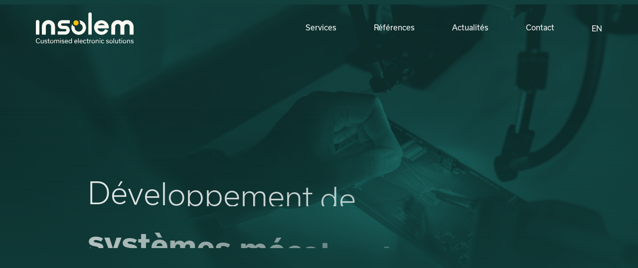

--- FILE ---
content_type: text/html; charset=UTF-8
request_url: https://insolem.fr/services/developpement-de-systemes-mecatroniques/
body_size: 16349
content:
<!doctype html>
<html lang="fr-FR">
<head>
	<meta charset="UTF-8">
	<meta name="viewport" content="width=device-width, initial-scale=1">
	<link rel="profile" href="https://gmpg.org/xfn/11">

	<link rel="apple-touch-icon" sizes="180x180" href="https://insolem.fr/wp-content/themes/insolem/assets/img/favicon/apple-touch-icon.png">
	<link rel="icon" type="image/png" sizes="32x32" href="https://insolem.fr/wp-content/themes/insolem/assets/img/favicon/favicon-32x32.png">
	<link rel="icon" type="image/png" sizes="16x16" href="https://insolem.fr/wp-content/themes/insolem/assets/img/favicon/favicon-16x16.png">
	<meta name="msapplication-TileColor" content="#da532c">
	<meta name="theme-color" content="#ffffff">

	<script type="text/javascript">/* wpack.io publicPath */window.__wpackIoinsolemdist='https://insolem.fr/wp-content/themes/insolem/dist/';</script><meta name='robots' content='index, follow, max-image-preview:large, max-snippet:-1, max-video-preview:-1' />
<link rel="alternate" hreflang="fr" href="https://insolem.fr/services/developpement-de-systemes-mecatroniques/" />
<link rel="alternate" hreflang="en" href="https://insolem.fr/en/services/mechatronic-systems-development/" />
<link rel="alternate" hreflang="x-default" href="https://insolem.fr/services/developpement-de-systemes-mecatroniques/" />

	<!-- This site is optimized with the Yoast SEO plugin v20.11 - https://yoast.com/wordpress/plugins/seo/ -->
	<title>Développement de systèmes mécatroniques : Insolem</title>
	<meta name="description" content="Développement de systèmes mécatroniques sur mesure - hardware, software, électronique, mécanique et industrialisation" />
	<link rel="canonical" href="https://insolem.fr/services/developpement-de-systemes-mecatroniques/" />
	<meta property="og:locale" content="fr_FR" />
	<meta property="og:type" content="article" />
	<meta property="og:title" content="Développement de systèmes mécatroniques : Insolem" />
	<meta property="og:description" content="Développement de systèmes mécatroniques sur mesure - hardware, software, électronique, mécanique et industrialisation" />
	<meta property="og:url" content="https://insolem.fr/services/developpement-de-systemes-mecatroniques/" />
	<meta property="og:site_name" content="Insolem" />
	<meta property="article:modified_time" content="2022-02-09T08:42:11+00:00" />
	<meta property="og:image" content="https://insolem.fr/wp-content/uploads/2021/11/developpement-systemes-mecatroniques.jpg" />
	<meta property="og:image:width" content="1440" />
	<meta property="og:image:height" content="802" />
	<meta property="og:image:type" content="image/jpeg" />
	<meta name="twitter:card" content="summary_large_image" />
	<script type="application/ld+json" class="yoast-schema-graph">{"@context":"https://schema.org","@graph":[{"@type":"WebPage","@id":"https://insolem.fr/services/developpement-de-systemes-mecatroniques/","url":"https://insolem.fr/services/developpement-de-systemes-mecatroniques/","name":"Développement de systèmes mécatroniques : Insolem","isPartOf":{"@id":"https://insolem.fr/#website"},"primaryImageOfPage":{"@id":"https://insolem.fr/services/developpement-de-systemes-mecatroniques/#primaryimage"},"image":{"@id":"https://insolem.fr/services/developpement-de-systemes-mecatroniques/#primaryimage"},"thumbnailUrl":"https://insolem.fr/wp-content/uploads/2021/11/developpement-systemes-mecatroniques.jpg","datePublished":"2021-11-02T13:55:20+00:00","dateModified":"2022-02-09T08:42:11+00:00","description":"Développement de systèmes mécatroniques sur mesure - hardware, software, électronique, mécanique et industrialisation","breadcrumb":{"@id":"https://insolem.fr/services/developpement-de-systemes-mecatroniques/#breadcrumb"},"inLanguage":"fr-FR","potentialAction":[{"@type":"ReadAction","target":["https://insolem.fr/services/developpement-de-systemes-mecatroniques/"]}]},{"@type":"ImageObject","inLanguage":"fr-FR","@id":"https://insolem.fr/services/developpement-de-systemes-mecatroniques/#primaryimage","url":"https://insolem.fr/wp-content/uploads/2021/11/developpement-systemes-mecatroniques.jpg","contentUrl":"https://insolem.fr/wp-content/uploads/2021/11/developpement-systemes-mecatroniques.jpg","width":1440,"height":802,"caption":"Bureau d'étude électronique"},{"@type":"BreadcrumbList","@id":"https://insolem.fr/services/developpement-de-systemes-mecatroniques/#breadcrumb","itemListElement":[{"@type":"ListItem","position":1,"name":"Services","item":"https://insolem.fr/services/"},{"@type":"ListItem","position":2,"name":"Développement de systèmes mécatroniques"}]},{"@type":"WebSite","@id":"https://insolem.fr/#website","url":"https://insolem.fr/","name":"Insolem","description":"Bureau d&#039;études technologiques et stratégiques","potentialAction":[{"@type":"SearchAction","target":{"@type":"EntryPoint","urlTemplate":"https://insolem.fr/?s={search_term_string}"},"query-input":"required name=search_term_string"}],"inLanguage":"fr-FR"}]}</script>
	<!-- / Yoast SEO plugin. -->


<link rel="alternate" type="application/rss+xml" title="Insolem &raquo; Flux" href="https://insolem.fr/feed/" />
<link rel="alternate" type="application/rss+xml" title="Insolem &raquo; Flux des commentaires" href="https://insolem.fr/comments/feed/" />
<link rel="alternate" title="oEmbed (JSON)" type="application/json+oembed" href="https://insolem.fr/wp-json/oembed/1.0/embed?url=https%3A%2F%2Finsolem.fr%2Fservices%2Fdeveloppement-de-systemes-mecatroniques%2F" />
<link rel="alternate" title="oEmbed (XML)" type="text/xml+oembed" href="https://insolem.fr/wp-json/oembed/1.0/embed?url=https%3A%2F%2Finsolem.fr%2Fservices%2Fdeveloppement-de-systemes-mecatroniques%2F&#038;format=xml" />
<style id='wp-img-auto-sizes-contain-inline-css'>
img:is([sizes=auto i],[sizes^="auto," i]){contain-intrinsic-size:3000px 1500px}
/*# sourceURL=wp-img-auto-sizes-contain-inline-css */
</style>
<style id='wp-emoji-styles-inline-css'>

	img.wp-smiley, img.emoji {
		display: inline !important;
		border: none !important;
		box-shadow: none !important;
		height: 1em !important;
		width: 1em !important;
		margin: 0 0.07em !important;
		vertical-align: -0.1em !important;
		background: none !important;
		padding: 0 !important;
	}
/*# sourceURL=wp-emoji-styles-inline-css */
</style>
<link rel='stylesheet' id='wp-block-library-css' href='https://insolem.fr/wp-includes/css/dist/block-library/style.min.css?ver=d6fec62a793375373fce27b68ad66d96' media='all' />
<style id='global-styles-inline-css'>
:root{--wp--preset--aspect-ratio--square: 1;--wp--preset--aspect-ratio--4-3: 4/3;--wp--preset--aspect-ratio--3-4: 3/4;--wp--preset--aspect-ratio--3-2: 3/2;--wp--preset--aspect-ratio--2-3: 2/3;--wp--preset--aspect-ratio--16-9: 16/9;--wp--preset--aspect-ratio--9-16: 9/16;--wp--preset--color--black: #000000;--wp--preset--color--cyan-bluish-gray: #abb8c3;--wp--preset--color--white: #ffffff;--wp--preset--color--pale-pink: #f78da7;--wp--preset--color--vivid-red: #cf2e2e;--wp--preset--color--luminous-vivid-orange: #ff6900;--wp--preset--color--luminous-vivid-amber: #fcb900;--wp--preset--color--light-green-cyan: #7bdcb5;--wp--preset--color--vivid-green-cyan: #00d084;--wp--preset--color--pale-cyan-blue: #8ed1fc;--wp--preset--color--vivid-cyan-blue: #0693e3;--wp--preset--color--vivid-purple: #9b51e0;--wp--preset--gradient--vivid-cyan-blue-to-vivid-purple: linear-gradient(135deg,rgb(6,147,227) 0%,rgb(155,81,224) 100%);--wp--preset--gradient--light-green-cyan-to-vivid-green-cyan: linear-gradient(135deg,rgb(122,220,180) 0%,rgb(0,208,130) 100%);--wp--preset--gradient--luminous-vivid-amber-to-luminous-vivid-orange: linear-gradient(135deg,rgb(252,185,0) 0%,rgb(255,105,0) 100%);--wp--preset--gradient--luminous-vivid-orange-to-vivid-red: linear-gradient(135deg,rgb(255,105,0) 0%,rgb(207,46,46) 100%);--wp--preset--gradient--very-light-gray-to-cyan-bluish-gray: linear-gradient(135deg,rgb(238,238,238) 0%,rgb(169,184,195) 100%);--wp--preset--gradient--cool-to-warm-spectrum: linear-gradient(135deg,rgb(74,234,220) 0%,rgb(151,120,209) 20%,rgb(207,42,186) 40%,rgb(238,44,130) 60%,rgb(251,105,98) 80%,rgb(254,248,76) 100%);--wp--preset--gradient--blush-light-purple: linear-gradient(135deg,rgb(255,206,236) 0%,rgb(152,150,240) 100%);--wp--preset--gradient--blush-bordeaux: linear-gradient(135deg,rgb(254,205,165) 0%,rgb(254,45,45) 50%,rgb(107,0,62) 100%);--wp--preset--gradient--luminous-dusk: linear-gradient(135deg,rgb(255,203,112) 0%,rgb(199,81,192) 50%,rgb(65,88,208) 100%);--wp--preset--gradient--pale-ocean: linear-gradient(135deg,rgb(255,245,203) 0%,rgb(182,227,212) 50%,rgb(51,167,181) 100%);--wp--preset--gradient--electric-grass: linear-gradient(135deg,rgb(202,248,128) 0%,rgb(113,206,126) 100%);--wp--preset--gradient--midnight: linear-gradient(135deg,rgb(2,3,129) 0%,rgb(40,116,252) 100%);--wp--preset--font-size--small: 13px;--wp--preset--font-size--medium: 20px;--wp--preset--font-size--large: 36px;--wp--preset--font-size--x-large: 42px;--wp--preset--spacing--20: 0.44rem;--wp--preset--spacing--30: 0.67rem;--wp--preset--spacing--40: 1rem;--wp--preset--spacing--50: 1.5rem;--wp--preset--spacing--60: 2.25rem;--wp--preset--spacing--70: 3.38rem;--wp--preset--spacing--80: 5.06rem;--wp--preset--shadow--natural: 6px 6px 9px rgba(0, 0, 0, 0.2);--wp--preset--shadow--deep: 12px 12px 50px rgba(0, 0, 0, 0.4);--wp--preset--shadow--sharp: 6px 6px 0px rgba(0, 0, 0, 0.2);--wp--preset--shadow--outlined: 6px 6px 0px -3px rgb(255, 255, 255), 6px 6px rgb(0, 0, 0);--wp--preset--shadow--crisp: 6px 6px 0px rgb(0, 0, 0);}:where(.is-layout-flex){gap: 0.5em;}:where(.is-layout-grid){gap: 0.5em;}body .is-layout-flex{display: flex;}.is-layout-flex{flex-wrap: wrap;align-items: center;}.is-layout-flex > :is(*, div){margin: 0;}body .is-layout-grid{display: grid;}.is-layout-grid > :is(*, div){margin: 0;}:where(.wp-block-columns.is-layout-flex){gap: 2em;}:where(.wp-block-columns.is-layout-grid){gap: 2em;}:where(.wp-block-post-template.is-layout-flex){gap: 1.25em;}:where(.wp-block-post-template.is-layout-grid){gap: 1.25em;}.has-black-color{color: var(--wp--preset--color--black) !important;}.has-cyan-bluish-gray-color{color: var(--wp--preset--color--cyan-bluish-gray) !important;}.has-white-color{color: var(--wp--preset--color--white) !important;}.has-pale-pink-color{color: var(--wp--preset--color--pale-pink) !important;}.has-vivid-red-color{color: var(--wp--preset--color--vivid-red) !important;}.has-luminous-vivid-orange-color{color: var(--wp--preset--color--luminous-vivid-orange) !important;}.has-luminous-vivid-amber-color{color: var(--wp--preset--color--luminous-vivid-amber) !important;}.has-light-green-cyan-color{color: var(--wp--preset--color--light-green-cyan) !important;}.has-vivid-green-cyan-color{color: var(--wp--preset--color--vivid-green-cyan) !important;}.has-pale-cyan-blue-color{color: var(--wp--preset--color--pale-cyan-blue) !important;}.has-vivid-cyan-blue-color{color: var(--wp--preset--color--vivid-cyan-blue) !important;}.has-vivid-purple-color{color: var(--wp--preset--color--vivid-purple) !important;}.has-black-background-color{background-color: var(--wp--preset--color--black) !important;}.has-cyan-bluish-gray-background-color{background-color: var(--wp--preset--color--cyan-bluish-gray) !important;}.has-white-background-color{background-color: var(--wp--preset--color--white) !important;}.has-pale-pink-background-color{background-color: var(--wp--preset--color--pale-pink) !important;}.has-vivid-red-background-color{background-color: var(--wp--preset--color--vivid-red) !important;}.has-luminous-vivid-orange-background-color{background-color: var(--wp--preset--color--luminous-vivid-orange) !important;}.has-luminous-vivid-amber-background-color{background-color: var(--wp--preset--color--luminous-vivid-amber) !important;}.has-light-green-cyan-background-color{background-color: var(--wp--preset--color--light-green-cyan) !important;}.has-vivid-green-cyan-background-color{background-color: var(--wp--preset--color--vivid-green-cyan) !important;}.has-pale-cyan-blue-background-color{background-color: var(--wp--preset--color--pale-cyan-blue) !important;}.has-vivid-cyan-blue-background-color{background-color: var(--wp--preset--color--vivid-cyan-blue) !important;}.has-vivid-purple-background-color{background-color: var(--wp--preset--color--vivid-purple) !important;}.has-black-border-color{border-color: var(--wp--preset--color--black) !important;}.has-cyan-bluish-gray-border-color{border-color: var(--wp--preset--color--cyan-bluish-gray) !important;}.has-white-border-color{border-color: var(--wp--preset--color--white) !important;}.has-pale-pink-border-color{border-color: var(--wp--preset--color--pale-pink) !important;}.has-vivid-red-border-color{border-color: var(--wp--preset--color--vivid-red) !important;}.has-luminous-vivid-orange-border-color{border-color: var(--wp--preset--color--luminous-vivid-orange) !important;}.has-luminous-vivid-amber-border-color{border-color: var(--wp--preset--color--luminous-vivid-amber) !important;}.has-light-green-cyan-border-color{border-color: var(--wp--preset--color--light-green-cyan) !important;}.has-vivid-green-cyan-border-color{border-color: var(--wp--preset--color--vivid-green-cyan) !important;}.has-pale-cyan-blue-border-color{border-color: var(--wp--preset--color--pale-cyan-blue) !important;}.has-vivid-cyan-blue-border-color{border-color: var(--wp--preset--color--vivid-cyan-blue) !important;}.has-vivid-purple-border-color{border-color: var(--wp--preset--color--vivid-purple) !important;}.has-vivid-cyan-blue-to-vivid-purple-gradient-background{background: var(--wp--preset--gradient--vivid-cyan-blue-to-vivid-purple) !important;}.has-light-green-cyan-to-vivid-green-cyan-gradient-background{background: var(--wp--preset--gradient--light-green-cyan-to-vivid-green-cyan) !important;}.has-luminous-vivid-amber-to-luminous-vivid-orange-gradient-background{background: var(--wp--preset--gradient--luminous-vivid-amber-to-luminous-vivid-orange) !important;}.has-luminous-vivid-orange-to-vivid-red-gradient-background{background: var(--wp--preset--gradient--luminous-vivid-orange-to-vivid-red) !important;}.has-very-light-gray-to-cyan-bluish-gray-gradient-background{background: var(--wp--preset--gradient--very-light-gray-to-cyan-bluish-gray) !important;}.has-cool-to-warm-spectrum-gradient-background{background: var(--wp--preset--gradient--cool-to-warm-spectrum) !important;}.has-blush-light-purple-gradient-background{background: var(--wp--preset--gradient--blush-light-purple) !important;}.has-blush-bordeaux-gradient-background{background: var(--wp--preset--gradient--blush-bordeaux) !important;}.has-luminous-dusk-gradient-background{background: var(--wp--preset--gradient--luminous-dusk) !important;}.has-pale-ocean-gradient-background{background: var(--wp--preset--gradient--pale-ocean) !important;}.has-electric-grass-gradient-background{background: var(--wp--preset--gradient--electric-grass) !important;}.has-midnight-gradient-background{background: var(--wp--preset--gradient--midnight) !important;}.has-small-font-size{font-size: var(--wp--preset--font-size--small) !important;}.has-medium-font-size{font-size: var(--wp--preset--font-size--medium) !important;}.has-large-font-size{font-size: var(--wp--preset--font-size--large) !important;}.has-x-large-font-size{font-size: var(--wp--preset--font-size--x-large) !important;}
/*# sourceURL=global-styles-inline-css */
</style>

<style id='classic-theme-styles-inline-css'>
/*! This file is auto-generated */
.wp-block-button__link{color:#fff;background-color:#32373c;border-radius:9999px;box-shadow:none;text-decoration:none;padding:calc(.667em + 2px) calc(1.333em + 2px);font-size:1.125em}.wp-block-file__button{background:#32373c;color:#fff;text-decoration:none}
/*# sourceURL=/wp-includes/css/classic-themes.min.css */
</style>
<link rel='stylesheet' id='wpml-blocks-css' href='https://insolem.fr/wp-content/plugins/sitepress-multilingual-cms/dist/css/blocks/styles.css?ver=4.6.4' media='all' />
<link rel='stylesheet' id='contact-form-7-css' href='https://insolem.fr/wp-content/plugins/contact-form-7/includes/css/styles.css?ver=5.7.7' media='all' />
<link rel='stylesheet' id='wpml-legacy-horizontal-list-0-css' href='https://insolem.fr/wp-content/plugins/sitepress-multilingual-cms/templates/language-switchers/legacy-list-horizontal/style.min.css?ver=1' media='all' />
<link rel='stylesheet' id='wpackio_insolemcss_css_style_ed1e52be_css_style-css' href='https://insolem.fr/wp-content/themes/insolem/dist/css/style-ed1e52be.css?ver=1.0.0' media='all' />
<link rel='stylesheet' id='jvcf7_client_css-css' href='https://insolem.fr/wp-content/plugins/jquery-validation-for-contact-form-7/includes/assets/css/jvcf7_client.css?ver=5.4.1' media='all' />
<script src="https://insolem.fr/wp-includes/js/jquery/jquery.min.js?ver=3.7.1" id="jquery-core-js"></script>
<script src="https://insolem.fr/wp-includes/js/jquery/jquery-migrate.min.js?ver=3.4.1" id="jquery-migrate-js"></script>
<script id="wpml-cookie-js-extra">
var wpml_cookies = {"wp-wpml_current_language":{"value":"fr","expires":1,"path":"/"}};
var wpml_cookies = {"wp-wpml_current_language":{"value":"fr","expires":1,"path":"/"}};
//# sourceURL=wpml-cookie-js-extra
</script>
<script src="https://insolem.fr/wp-content/plugins/sitepress-multilingual-cms/res/js/cookies/language-cookie.js?ver=4.6.4" id="wpml-cookie-js"></script>
<link rel="https://api.w.org/" href="https://insolem.fr/wp-json/" /><link rel="alternate" title="JSON" type="application/json" href="https://insolem.fr/wp-json/wp/v2/pages/14" /><link rel="EditURI" type="application/rsd+xml" title="RSD" href="https://insolem.fr/xmlrpc.php?rsd" />

<link rel='shortlink' href='https://insolem.fr/?p=14' />
<meta name="generator" content="WPML ver:4.6.4 stt:1,4;" />

		<!-- GA Google Analytics @ https://m0n.co/ga -->
		<script>
			(function(i,s,o,g,r,a,m){i['GoogleAnalyticsObject']=r;i[r]=i[r]||function(){
			(i[r].q=i[r].q||[]).push(arguments)},i[r].l=1*new Date();a=s.createElement(o),
			m=s.getElementsByTagName(o)[0];a.async=1;a.src=g;m.parentNode.insertBefore(a,m)
			})(window,document,'script','https://www.google-analytics.com/analytics.js','ga');
			ga('create', 'UA-72769428-2', 'auto');
			ga('require', 'displayfeatures');
			ga('require', 'linkid');
			ga('set', 'anonymizeIp', true);
			ga('set', 'forceSSL', true);
			ga('send', 'pageview');
		</script>

	</head>

<body class="wp-singular page-template page-template-page-templates page-template-service-mecatronique page-template-page-templatesservice-mecatronique-php page page-id-14 page-child parent-pageid-8 wp-theme-insolem">

<div class="inso__loader__wrapper">
	<div class="inso__loader">
		<svg id="Calque_1" data-name="Calque 1" xmlns="http://www.w3.org/2000/svg" viewBox="0 0 171.33 195.59"><path class="cls-1" d="M90.42,179.65A85.66,85.66,0,1,1,176.08,94,85.76,85.76,0,0,1,90.42,179.65Zm0-133.32A47.66,47.66,0,1,0,138.08,94,47.72,47.72,0,0,0,90.42,46.33Z" transform="translate(-4.75 15.93)"/><circle id="Ellipse_1" data-name="Ellipse 1" fill="#12403d" cx="85.66" cy="47.17" r="47.16"/><circle id="Ellipse_1-2" data-name="Ellipse 1" fill="#fcbf0b" cx="85.66" cy="47.17" r="31.26"/></svg>
	</div>
</div>

<div id="page" class="site">
	<a class="skip-link screen-reader-text" href="#primary">Skip to content</a>

	<div class="mobile-menu">
		<div class="mobile-menu__background"></div>
		<ul class="list">
			<li id="menu-item-1902" class="menu-item menu-item-type-custom menu-item-object-custom current-menu-ancestor current-menu-parent menu-item-has-children menu-item-1902"><a href="#">Services</a>
<ul class="sub-menu">
	<li id="menu-item-2174" class="menu-item menu-item-type-post_type menu-item-object-page current-menu-item page_item page-item-14 current_page_item menu-item-2174"><a href="https://insolem.fr/services/developpement-de-systemes-mecatroniques/" aria-current="page">Développement de systèmes mécatroniques</a></li>
	<li id="menu-item-2175" class="menu-item menu-item-type-post_type menu-item-object-page menu-item-2175"><a href="https://insolem.fr/services/developpement-electronique/">Développement hardware</a></li>
	<li id="menu-item-2176" class="menu-item menu-item-type-post_type menu-item-object-page menu-item-2176"><a href="https://insolem.fr/services/developpement-firmware-et-software/">Développement firmware et software</a></li>
</ul>
</li>
<li id="menu-item-1886" class="menu-item menu-item-type-post_type_archive menu-item-object-insolem_references menu-item-1886"><a href="https://insolem.fr/references/">Références</a></li>
<li id="menu-item-2178" class="menu-item menu-item-type-post_type menu-item-object-page menu-item-2178"><a href="https://insolem.fr/actualites/">Actualités</a></li>
<li id="menu-item-2177" class="menu-item menu-item-type-post_type menu-item-object-page menu-item-2177"><a href="https://insolem.fr/contact/">Contact</a></li>
			<li class="menu-item menu-item-wpml-ls">
				
<div class="wpml-ls-statics-shortcode_actions wpml-ls wpml-ls-legacy-list-horizontal">
	<ul><li class="wpml-ls-slot-shortcode_actions wpml-ls-item wpml-ls-item-en wpml-ls-first-item wpml-ls-last-item wpml-ls-item-legacy-list-horizontal">
				<a href="https://insolem.fr/en/services/mechatronic-systems-development/" class="wpml-ls-link">
                    <span class="wpml-ls-native" lang="en">EN</span></a>
			</li></ul>
</div>
			</li>
		</ul>
	</div>

	<header id="masthead" class="inso__nav">
		<div class="inso__branding">
			<a href="https://insolem.fr">
				<svg width="196" height="62.41" id="logo-insolem" xmlns="http://www.w3.org/2000/svg" viewBox="0 0 196 62.41"><defs><style>.cls-1{fill:#fff;}.cls-2{fill:#fcbf0b;}</style></defs><path id="TracÃ©_1" data-name="TracÃ© 1" class="cls-1" d="M.05,57.31c0-2.89,1.66-5.09,4.51-5.09a4.15,4.15,0,0,1,3.76,2.13L7.25,55a2.88,2.88,0,0,0-2.68-1.64c-2.16,0-3.2,1.84-3.2,4s1,4,3.26,4a2.93,2.93,0,0,0,2.69-1.61l1,.59A4.18,4.18,0,0,1,4.59,62.4C1.71,62.39.05,60.19.05,57.31Z"/><path id="TracÃ©_2" data-name="TracÃ© 2" class="cls-1" d="M15.54,62.26h-1.2v-1h0a2.63,2.63,0,0,1-2.24,1.16,2.27,2.27,0,0,1-2.43-2.11,1.61,1.61,0,0,1,0-.31V55.34h1.22v4.39a1.47,1.47,0,0,0,1.32,1.61h.25a1.81,1.81,0,0,0,1.9-1.7v-4.3h1.22Z"/><path id="TracÃ©_3" data-name="TracÃ© 3" class="cls-1" d="M16.94,61.36l.74-.84a3.08,3.08,0,0,0,2.19.85c1.1,0,1.63-.4,1.63-1s-.7-.81-1.86-1.06-2.46-.68-2.46-2c0-1.19.93-2.1,2.73-2.1a3.8,3.8,0,0,1,2.7,1l-.74.84a2.82,2.82,0,0,0-2-.8c-1,0-1.45.41-1.45.94s.61.78,1.81,1,2.5.64,2.5,2-1,2.17-2.9,2.17A4,4,0,0,1,16.94,61.36Z"/><path id="TracÃ©_4" data-name="TracÃ© 4" class="cls-1" d="M23.33,55.34h1.38V53.15h1.22v2.19H27.6v1H25.93v3.79c0,.82.22,1.2,1.12,1.2a2.42,2.42,0,0,0,.54-.06v1a4.42,4.42,0,0,1-1,.11,1.71,1.71,0,0,1-1.92-1.5,1.62,1.62,0,0,1,0-.44v-4.1H23.33Z"/><path id="TracÃ©_5" data-name="TracÃ© 5" class="cls-1" d="M28.4,58.81a3.4,3.4,0,1,1,3.4,3.59,3.32,3.32,0,0,1-3.41-3.24A2,2,0,0,1,28.4,58.81Zm1.23,0c0,1.36.73,2.55,2.15,2.55A2.27,2.27,0,0,0,34,58.81c0-1.37-.73-2.56-2.17-2.56S29.63,57.43,29.63,58.81Z"/><path id="TracÃ©_6" data-name="TracÃ© 6" class="cls-1" d="M38,56.27a2.28,2.28,0,0,1,2-1.07,2.18,2.18,0,0,1,2.09,1.18,2.49,2.49,0,0,1,2.24-1.18,2.11,2.11,0,0,1,2.3,1.93,2.17,2.17,0,0,1,0,.26v4.87H45.46V57.67a1.32,1.32,0,0,0-1.2-1.42H44a1.59,1.59,0,0,0-1.68,1.48,1,1,0,0,0,0,.17v4.36H41.12V57.67a1.32,1.32,0,0,0-1.21-1.42H39.7A1.6,1.6,0,0,0,38,57.75a.76.76,0,0,0,0,.15v4.36H36.78V55.34H38l0,.93Z"/><path id="TracÃ©_7" data-name="TracÃ© 7" class="cls-1" d="M48.65,52.36H50v1.33H48.65Zm.05,9.9V55.34h1.22v6.92Z"/><path id="TracÃ©_8" data-name="TracÃ© 8" class="cls-1" d="M51.32,61.36l.75-.84a3,3,0,0,0,2.19.85c1.1,0,1.62-.4,1.62-1s-.7-.81-1.86-1.06-2.46-.68-2.46-2c0-1.19.93-2.1,2.73-2.1a3.79,3.79,0,0,1,2.7,1l-.74.84a2.8,2.8,0,0,0-2-.8c-1,0-1.45.41-1.45.94s.62.78,1.81,1,2.5.64,2.5,2-1,2.17-2.9,2.17A4.05,4.05,0,0,1,51.32,61.36Z"/><path id="TracÃ©_9" data-name="TracÃ© 9" class="cls-1" d="M64.18,61.28a3.31,3.31,0,0,1-2.62,1.12c-2.17,0-3.41-1.43-3.41-3.61s1.24-3.59,3.23-3.59,3.06,1.48,3.06,3.37c0,.24,0,.48,0,.71h-5a2.2,2.2,0,0,0,3.93,1.24Zm-1-3c-.08-1.13-.65-2-1.87-2a2,2,0,0,0-2,2v0Z"/><path id="TracÃ©_10" data-name="TracÃ© 10" class="cls-1" d="M65.56,58.86c0-2,1.2-3.66,3.15-3.66A2.68,2.68,0,0,1,71,56.34h0v-4h1.22v9.9H71l0-1.12h0a2.75,2.75,0,0,1-2.33,1.26C66.7,62.4,65.56,60.79,65.56,58.86ZM71,58.79c0-1.52-.8-2.52-2.13-2.52s-2.1,1.22-2.1,2.55.66,2.51,2.06,2.51S71,60.26,71,58.79Z"/><path id="TracÃ©_11" data-name="TracÃ© 11" class="cls-1" d="M83,61.28a3.31,3.31,0,0,1-2.62,1.12C78.19,62.4,77,61,77,58.79s1.23-3.59,3.23-3.59,3,1.48,3,3.37a5.54,5.54,0,0,1,0,.71h-5a2.19,2.19,0,0,0,3.92,1.24Zm-1-3c-.07-1.13-.64-2-1.87-2a2,2,0,0,0-2,2v0Z"/><path id="TracÃ©_12" data-name="TracÃ© 12" class="cls-1" d="M84.79,62.26v-9.9H86v9.9Z"/><path id="TracÃ©_13" data-name="TracÃ© 13" class="cls-1" d="M93.63,61.28A3.31,3.31,0,0,1,91,62.4c-2.18,0-3.41-1.43-3.41-3.61s1.23-3.59,3.23-3.59,3,1.48,3,3.37a5.54,5.54,0,0,1,0,.71h-5a2.19,2.19,0,0,0,3.92,1.24Zm-1-3c-.07-1.13-.64-2-1.86-2a2,2,0,0,0-2,2v0Z"/><path id="TracÃ©_14" data-name="TracÃ© 14" class="cls-1" d="M95,58.83a3.33,3.33,0,0,1,3-3.62,2.29,2.29,0,0,1,.37,0,2.94,2.94,0,0,1,2.77,1.62l-1,.58a1.94,1.94,0,0,0-1.78-1.16c-1.35,0-2.09,1.13-2.09,2.57s.71,2.55,2.16,2.55a1.9,1.9,0,0,0,1.8-1.12l1,.55a3,3,0,0,1-2.81,1.61A3.28,3.28,0,0,1,95,59.22C95,59.09,95,59,95,58.83Z"/><path id="TracÃ©_15" data-name="TracÃ© 15" class="cls-1" d="M101.62,55.34H103V53.15h1.23v2.19h1.66v1h-1.66v3.79c0,.82.21,1.2,1.12,1.2a2.48,2.48,0,0,0,.54-.06v1a4.51,4.51,0,0,1-1,.11A1.72,1.72,0,0,1,103,60.9a1.62,1.62,0,0,1,0-.44v-4.1h-1.38Z"/><path id="TracÃ©_16" data-name="TracÃ© 16" class="cls-1" d="M107.24,55.34h1.19l0,1h0a2,2,0,0,1,1.78-1.18,1.9,1.9,0,0,1,.58.09v1.2a2.37,2.37,0,0,0-.65-.09,1.61,1.61,0,0,0-1.72,1.5v4.36h-1.23Z"/><path id="TracÃ©_17" data-name="TracÃ© 17" class="cls-1" d="M111.59,58.81A3.4,3.4,0,1,1,115,62.4a3.32,3.32,0,0,1-3.41-3.24C111.58,59,111.58,58.92,111.59,58.81Zm1.24,0c0,1.36.72,2.55,2.15,2.55s2.16-1.19,2.16-2.55-.73-2.56-2.16-2.56-2.16,1.18-2.16,2.56Z"/><path id="TracÃ©_18" data-name="TracÃ© 18" class="cls-1" d="M120,55.34h1.18l0,1h0a2.54,2.54,0,0,1,2.25-1.16,2.27,2.27,0,0,1,2.43,2.1,1.71,1.71,0,0,1,0,.32v4.64h-1.22v-4.4a1.48,1.48,0,0,0-1.35-1.6h-.22a1.81,1.81,0,0,0-1.9,1.71v4.3H120Z"/><path id="TracÃ©_19" data-name="TracÃ© 19" class="cls-1" d="M127.85,52.36h1.32v1.33h-1.32Zm.05,9.9V55.34h1.22v6.92Z"/><path id="TracÃ©_20" data-name="TracÃ© 20" class="cls-1" d="M130.72,58.83a3.31,3.31,0,0,1,3-3.62,2.44,2.44,0,0,1,.38,0,3,3,0,0,1,2.77,1.62l-1,.58A1.92,1.92,0,0,0,134,56.24c-1.35,0-2.08,1.13-2.08,2.57s.71,2.55,2.16,2.55a1.91,1.91,0,0,0,1.8-1.12l1,.55a3,3,0,0,1-2.81,1.61,3.27,3.27,0,0,1-3.37-3.18C130.71,59.09,130.71,59,130.72,58.83Z"/><path id="TracÃ©_21" data-name="TracÃ© 21" class="cls-1" d="M140.59,61.36l.75-.84a3.08,3.08,0,0,0,2.19.85c1.1,0,1.63-.4,1.63-1s-.7-.81-1.86-1.06-2.46-.68-2.46-2c0-1.19.93-2.1,2.73-2.1a3.76,3.76,0,0,1,2.69,1l-.73.84a2.84,2.84,0,0,0-2-.8c-1,0-1.46.41-1.46.94s.62.78,1.82,1,2.5.64,2.5,2-1,2.17-2.9,2.17A4.06,4.06,0,0,1,140.59,61.36Z"/><path id="TracÃ©_22" data-name="TracÃ© 22" class="cls-1" d="M147.43,58.81a3.4,3.4,0,1,1,3.4,3.59,3.32,3.32,0,0,1-3.41-3.24A2,2,0,0,1,147.43,58.81Zm1.23,0c0,1.36.72,2.55,2.15,2.55A2.27,2.27,0,0,0,153,58.81c0-1.37-.73-2.56-2.17-2.56S148.66,57.43,148.66,58.81Z"/><path id="TracÃ©_23" data-name="TracÃ© 23" class="cls-1" d="M155.81,62.26v-9.9H157v9.9Z"/><path id="TracÃ©_24" data-name="TracÃ© 24" class="cls-1" d="M165,62.26h-1.2l0-1h0a2.64,2.64,0,0,1-2.24,1.16A2.28,2.28,0,0,1,159,60.29a1.61,1.61,0,0,1,0-.31V55.34h1.23v4.39a1.47,1.47,0,0,0,1.32,1.61h.25a1.81,1.81,0,0,0,1.9-1.7v-4.3H165Z"/><path id="TracÃ©_25" data-name="TracÃ© 25" class="cls-1" d="M166.11,55.34h1.38V53.15h1.22v2.19h1.66v1h-1.66v3.79c0,.82.22,1.2,1.12,1.2a2.48,2.48,0,0,0,.54-.06v1a4.42,4.42,0,0,1-1,.11,1.72,1.72,0,0,1-1.93-1.5,1.61,1.61,0,0,1,0-.44v-4.1h-1.38Z"/><path id="TracÃ©_26" data-name="TracÃ© 26" class="cls-1" d="M171.68,52.36H173v1.33h-1.32Zm0,9.9V55.34H173v6.92Z"/><path id="TracÃ©_27" data-name="TracÃ© 27" class="cls-1" d="M174.54,58.81a3.4,3.4,0,1,1,3.4,3.59,3.32,3.32,0,0,1-3.41-3.24C174.53,59,174.53,58.92,174.54,58.81Zm1.24,0c0,1.36.72,2.55,2.15,2.55s2.16-1.19,2.16-2.55-.73-2.56-2.16-2.56S175.78,57.43,175.78,58.81Z"/><path id="TracÃ©_28" data-name="TracÃ© 28" class="cls-1" d="M182.92,55.34h1.18l0,1h0a2.53,2.53,0,0,1,2.24-1.16,2.28,2.28,0,0,1,2.44,2.1c0,.11,0,.21,0,.32v4.64H187.6v-4.4a1.47,1.47,0,0,0-1.34-1.6H186A1.8,1.8,0,0,0,184.14,58v4.3h-1.23Z"/><path id="TracÃ©_29" data-name="TracÃ© 29" class="cls-1" d="M190.2,61.36l.75-.84a3.08,3.08,0,0,0,2.19.85c1.1,0,1.62-.4,1.62-1s-.7-.81-1.85-1.06-2.46-.68-2.46-2c0-1.19.92-2.1,2.73-2.1a3.76,3.76,0,0,1,2.69,1l-.73.84a2.84,2.84,0,0,0-2-.8c-1,0-1.46.41-1.46.94s.62.78,1.82,1,2.5.64,2.5,2-1,2.17-2.9,2.17A4.06,4.06,0,0,1,190.2,61.36Z"/><path id="TracÃ©_30" data-name="TracÃ© 30" class="cls-1" d="M146.32,30.12a14.81,14.81,0,0,0-29.61.26h0a14.82,14.82,0,0,0,27.93,6.88,1,1,0,0,0-.44-1.36l0,0L140,34a1,1,0,0,0-1.3.44,8.22,8.22,0,0,1-15.18-2.3l22.84,0v-2Zm-14.8-7.95a8.21,8.21,0,0,1,6.66,3.4h-13.3a8.18,8.18,0,0,1,6.65-3.4Z"/><path id="TracÃ©_31" data-name="TracÃ© 31" class="cls-1" d="M86.87,15.86a8.22,8.22,0,0,1,1.68,7,8.14,8.14,0,1,1-10.7,6.08,8.26,8.26,0,0,1-5.11-5,14.67,14.67,0,1,0,19.7-6.51,14.84,14.84,0,0,0-5.57-1.53Z"/><circle id="Ellipse_1" data-name="Ellipse 1" class="cls-2" cx="80.49" cy="21.08" r="5.22"/><path id="TracÃ©_32" data-name="TracÃ© 32" class="cls-1" d="M111.23,44.92a.76.76,0,0,0,.76-.76h0V3.35A3.35,3.35,0,0,0,108.65,0h0a3.35,3.35,0,0,0-3.35,3.35h0V44.16a.76.76,0,0,0,.76.76h5.17Z"/><path id="TracÃ©_33" data-name="TracÃ© 33" class="cls-1" d="M25.24,15.46h0A13.17,13.17,0,0,0,12.05,28.64V44.15a.76.76,0,0,0,.75.76h6.43a.77.77,0,0,0,.76-.76V28.45a5.24,5.24,0,0,1,5.24-5.25h0a5.25,5.25,0,0,1,5.25,5.25h0V44.16a.76.76,0,0,0,.76.76h6.42a.76.76,0,0,0,.76-.76V28.64A13.19,13.19,0,0,0,25.24,15.46Z"/><path id="TracÃ©_34" data-name="TracÃ© 34" class="cls-1" d="M67.93,21.51V16.29a.75.75,0,0,0-.75-.76H52.77a9,9,0,0,0,0,18H59v0a2.3,2.3,0,0,1,0,4.6H44.61a.76.76,0,0,0-.76.76v5.22a.77.77,0,0,0,.76.76H59a9,9,0,0,0,0-18.05H52.77v0a2.3,2.3,0,0,1,0-4.6H67.18A.76.76,0,0,0,67.93,21.51Z"/><path id="TracÃ©_35" data-name="TracÃ© 35" class="cls-1" d="M182.75,15.46a13.1,13.1,0,0,0-9.2,3.76,13.13,13.13,0,0,0-9.2-3.76,13.41,13.41,0,0,0-13.2,13.41V44a.74.74,0,0,0,.76.75h6.43a.75.75,0,0,0,.75-.75V28.59a5.36,5.36,0,0,1,5.34-5.39h0a5.25,5.25,0,0,1,5.15,5.25V39.64h0v4.45a.75.75,0,0,0,.75.76h6.43a.75.75,0,0,0,.75-.76V39.64h0v-11a5.36,5.36,0,0,1,5.34-5.39h0A5.25,5.25,0,0,1,188,28.45V44a.76.76,0,0,0,.75.76h6.43A.76.76,0,0,0,196,44V28.87A13.41,13.41,0,0,0,182.75,15.46Z"/><path id="Rectangle_1" data-name="Rectangle 1" class="cls-1" d="M3.48,15.25h0A3.48,3.48,0,0,1,7,18.73H7V43.88a1,1,0,0,1-1,1H1a1,1,0,0,1-1-1V18.73a3.48,3.48,0,0,1,3.48-3.48Z"/></svg>
			</a>
		</div><!-- .inso__branding -->

		<button class="menu-toggle" aria-controls="primary-menu" aria-expanded="false">
			<span class="screen-reader-text">Menu</span>
			<div class="menu-toggle__inner">
				<span></span>
			</div>
		</button>
		
		<nav class="inso__menu">
			<ul id="primary-menu" class="list">
				<li class="menu-item menu-item-type-custom menu-item-object-custom current-menu-ancestor current-menu-parent menu-item-has-children menu-item-1902"><a href="#">Services</a>
<ul class="sub-menu">
	<li class="menu-item menu-item-type-post_type menu-item-object-page current-menu-item page_item page-item-14 current_page_item menu-item-2174"><a href="https://insolem.fr/services/developpement-de-systemes-mecatroniques/" aria-current="page">Développement de systèmes mécatroniques</a></li>
	<li class="menu-item menu-item-type-post_type menu-item-object-page menu-item-2175"><a href="https://insolem.fr/services/developpement-electronique/">Développement hardware</a></li>
	<li class="menu-item menu-item-type-post_type menu-item-object-page menu-item-2176"><a href="https://insolem.fr/services/developpement-firmware-et-software/">Développement firmware et software</a></li>
</ul>
</li>
<li class="menu-item menu-item-type-post_type_archive menu-item-object-insolem_references menu-item-1886"><a href="https://insolem.fr/references/">Références</a></li>
<li class="menu-item menu-item-type-post_type menu-item-object-page menu-item-2178"><a href="https://insolem.fr/actualites/">Actualités</a></li>
<li class="menu-item menu-item-type-post_type menu-item-object-page menu-item-2177"><a href="https://insolem.fr/contact/">Contact</a></li>
				<li class="menu-item menu-item-wpml-ls">
					
<div class="wpml-ls-statics-shortcode_actions wpml-ls wpml-ls-legacy-list-horizontal">
	<ul><li class="wpml-ls-slot-shortcode_actions wpml-ls-item wpml-ls-item-en wpml-ls-first-item wpml-ls-last-item wpml-ls-item-legacy-list-horizontal">
				<a href="https://insolem.fr/en/services/mechatronic-systems-development/" class="wpml-ls-link">
                    <span class="wpml-ls-native" lang="en">EN</span></a>
			</li></ul>
</div>
				</li>
			</ul>
		</nav><!-- #inso__navigation -->
	</header><!-- #masthead -->

	<div class="smooth-scroll" data-scroll-container>
	<main id="primary" class="inso__main">    
    <header class="inso__header">
            <picture class="inso__header__thumbnail" data-scroll data-scroll-speed="2">
        <div class="inso__header__thumbnail__overlay"></div>
        <img width="1440" height="802" src="https://insolem.fr/wp-content/uploads/2021/11/developpement-systemes-mecatroniques.jpg" class="attachment-full size-full wp-post-image" alt="Bureau d&#039;étude électronique" decoding="async" fetchpriority="high" srcset="https://insolem.fr/wp-content/uploads/2021/11/developpement-systemes-mecatroniques.jpg 1440w, https://insolem.fr/wp-content/uploads/2021/11/developpement-systemes-mecatroniques-300x167.jpg 300w, https://insolem.fr/wp-content/uploads/2021/11/developpement-systemes-mecatroniques-1024x570.jpg 1024w, https://insolem.fr/wp-content/uploads/2021/11/developpement-systemes-mecatroniques-768x428.jpg 768w" sizes="(max-width: 1440px) 100vw, 1440px" />      </picture>
      
      <div class="container">
        <div class="row">
          <div class="col-lg-9 ms-auto">
            
            <h1>Développement&nbsp;de<br> <strong>systèmes mécatroniques</strong></h1>
            <p>Insolem vous accompagne dans le développement de vos systèmes mécatroniques complets, incluant le développement électronique (hardware et software), le design mécanique, l’industrialisation et la production série.</p>

          </div>
          <div class="col-lg-2"></div>
        </div>
      </div>

    </header>

    <div class="inso__content">
      <div class="inso__content__background"></div>

      <section class="background--lightyellow pb-10">
        
        <div class="container">
          <div class="row">
            <div class="col-lg-10 col-xl-8 ms-auto me-auto">

              <ul class="inso__checklist inso__checklist--alt color--darkgreen">
                <li>
                  <p><span class="-bigger">Un savoir-faire unique</span><br><br> Outre nos compétences en développement électronique hardware et software, nous nous appuyons sur un savoir-faire de plusieurs années en développement de produits, de la preuve de concept jusqu’à l’industrialisation. Nous avons qualifié un réseau de partenaires d’excellence, pour vous offrir la meilleure solution clé en main au regard de votre besoin.</p>
                </li>
                <li>
                  <p><span class="-bigger">Une grande maitrise technologique</span><br><br> Nous maîtrisons un nombre important de briques technologiques, qui nous permettent de vous apporter un avantage concurrentiel technologique par rapport à vos concurrents. Géolocalisation intérieure de haute précision, cryptage de clés, gestion de batteries, robotique mobile autonome, … : contactez-nous pour voir comment nous pouvons vous accompagner.</p>
                </li>
                <li>
                  <p><span class="-bigger">Des modèles économiques innovants</span><br><br> Prestation, co-développement, licences ou modèles hybrides, nous pouvons proposer des modèles économiques adaptés à vos besoins et aux spécificités du projet.</p>
                </li>
              </ul>

            </div>
          </div>
        </div>

      </section>

      
<section class="inso__service__references inso__prefooter background--lightergreen">

  <div class="container">
    <div class="row">
      <div class="col-lg-10 ms-auto me-auto">

        <h2 class="color--darkgreen">
          Nos systèmes propriétaires        </h2>
        
      </div>
    </div>
    <div class="row">
      <div class="col-lg-10 ms-auto me-auto">
        <div class="row">

          <div class="col-md-6 mb-3">

  <article id="post-2001" class="inso__reference__loop post-2001 insolem_references type-insolem_references status-publish has-post-thumbnail hentry reference_domain-systeme-mecatronique">
        <a href="https://insolem.fr/references/geolocalisation-interieure-uwb/" title="Plus d'informations sur &laquo;Géolocalisation intérieure UWB&raquo;">
          <picture class="post-thumbnail">
        <button class="post-cta">
          <svg width="14" height="14" viewBox="0 0 13.79 13.79"><path fill="#fcbf0b" d="M3.44,0a1.25,1.25,0,0,0,0,2.5H9.52L.37,11.66a1.24,1.24,0,0,0,0,1.76,1.21,1.21,0,0,0,.88.37,1.21,1.21,0,0,0,.88-.37l9.16-9.15v6.08a1.25,1.25,0,1,0,2.5,0V0Z"/></svg>
        </button>
      <img width="526" height="353" src="https://insolem.fr/wp-content/uploads/2021/11/Geolocalisation-interieure-UWB-526x353.jpg" class="attachment-konfiture_reference_loop size-konfiture_reference_loop wp-post-image" alt="Circuit imprimé géolocalisation intérieure UWB" decoding="async" />      </picture>
      <div class="post-content">
                <h3 class="color--darkgreen">Géolocalisation intérieure UWB</h3>
              </div>
        </a>
      </article><!-- #post-2001 -->

</div>
<div class="col-md-6 mb-3">

  <article id="post-1893" class="inso__reference__loop post-1893 insolem_references type-insolem_references status-publish has-post-thumbnail hentry reference_domain-systeme-mecatronique">
        <a href="https://insolem.fr/references/robot-mobile-autonome/" title="Plus d'informations sur &laquo;Robot mobile autonome&raquo;">
          <picture class="post-thumbnail">
        <button class="post-cta">
          <svg width="14" height="14" viewBox="0 0 13.79 13.79"><path fill="#fcbf0b" d="M3.44,0a1.25,1.25,0,0,0,0,2.5H9.52L.37,11.66a1.24,1.24,0,0,0,0,1.76,1.21,1.21,0,0,0,.88.37,1.21,1.21,0,0,0,.88-.37l9.16-9.15v6.08a1.25,1.25,0,1,0,2.5,0V0Z"/></svg>
        </button>
      <img width="526" height="353" src="https://insolem.fr/wp-content/uploads/2022/05/AMR-35-scaled-e1653925866788-526x353.jpg" class="attachment-konfiture_reference_loop size-konfiture_reference_loop wp-post-image" alt="" decoding="async" />      </picture>
      <div class="post-content">
                <h3 class="color--darkgreen">Robot mobile autonome</h3>
              </div>
        </a>
      </article><!-- #post-1893 -->

</div>

        </div>
      </div>
    </div>
  </div>

</section>


    </div>

	</main><!-- #main -->


<aside class="inso__sidebar">
	<picture class="inso__sidebar__background">
		<img src="https://insolem.fr/wp-content/themes/insolem/assets/img/sidebar.jpg">
	</picture>

	<div class="container">
		<div class="row">
			<div class="col text-center">

				<h2 class="mb-2 fw--light color--white">Parlez-nous de vos projets</h2>
				<a class="btn" href="https://insolem.fr/contact/" title="Cliquez ici pour nous contacter">
					<span>Contactez-nous</span>
					<svg width="13.29" height="13.29" viewBox="0 0 13.29 13.29"><path fill="#fcbf0b" d="M196.17,193.84a1,1,0,0,0,0,2h6.69l-9.58,9.58a1,1,0,0,0,1.41,1.42l9.59-9.59V204a1,1,0,0,0,2,0V193.84Z" transform="translate(-192.98 -193.84)"/></svg>
				</a>

			</div>
		</div>
	</div>

</aside><!-- #secondary -->

		<footer id="colophon" class="inso__footer text-center text-lg-start">
			<div class="footer-icon">
				<svg width="577.2" height="576.43" xmlns="http://www.w3.org/2000/svg" viewBox="0 0 577.2 576.43"><circle id="Ellipse_1" data-name="Ellipse 1" fill="#f9f9f1" cx="183.27" cy="102.64" r="102.64"/><path fill="#f9f9f1" d="M308.82,0a162.2,162.2,0,0,1,33,136.6A160.28,160.28,0,1,1,131.4,256.3,162.57,162.57,0,0,1,30.82,158.09,287.15,287.15,0,0,0,0,287.82C0,447.21,129.21,576.43,288.6,576.43S577.2,447.21,577.2,287.82C577.2,135.23,458.76,10.39,308.82,0Z"/></svg>
			</div>

			<div class="container color--white">
				<div class="row">
					<div class="col-lg-10 ms-auto me-auto">
						<div class="row mb-3 mb-lg-10">
							<div class="col-lg-6 mb-6 mb-lg-0">

								<div class="inso__branding">
									<a href="https://insolem.fr">
										<svg width="196" height="62.41" id="logo-insolem" xmlns="http://www.w3.org/2000/svg" viewBox="0 0 196 62.41"><path fill="#ffffff" d="M.05,57.31c0-2.89,1.66-5.09,4.51-5.09a4.15,4.15,0,0,1,3.76,2.13L7.25,55a2.88,2.88,0,0,0-2.68-1.64c-2.16,0-3.2,1.84-3.2,4s1,4,3.26,4a2.93,2.93,0,0,0,2.69-1.61l1,.59A4.18,4.18,0,0,1,4.59,62.4C1.71,62.39.05,60.19.05,57.31Z"/><path fill="#ffffff" d="M15.54,62.26h-1.2v-1h0a2.63,2.63,0,0,1-2.24,1.16,2.27,2.27,0,0,1-2.43-2.11,1.61,1.61,0,0,1,0-.31V55.34h1.22v4.39a1.47,1.47,0,0,0,1.32,1.61h.25a1.81,1.81,0,0,0,1.9-1.7v-4.3h1.22Z"/><path fill="#ffffff" d="M16.94,61.36l.74-.84a3.08,3.08,0,0,0,2.19.85c1.1,0,1.63-.4,1.63-1s-.7-.81-1.86-1.06-2.46-.68-2.46-2c0-1.19.93-2.1,2.73-2.1a3.8,3.8,0,0,1,2.7,1l-.74.84a2.82,2.82,0,0,0-2-.8c-1,0-1.45.41-1.45.94s.61.78,1.81,1,2.5.64,2.5,2-1,2.17-2.9,2.17A4,4,0,0,1,16.94,61.36Z"/><path fill="#ffffff" d="M23.33,55.34h1.38V53.15h1.22v2.19H27.6v1H25.93v3.79c0,.82.22,1.2,1.12,1.2a2.42,2.42,0,0,0,.54-.06v1a4.42,4.42,0,0,1-1,.11,1.71,1.71,0,0,1-1.92-1.5,1.62,1.62,0,0,1,0-.44v-4.1H23.33Z"/><path fill="#ffffff" d="M28.4,58.81a3.4,3.4,0,1,1,3.4,3.59,3.32,3.32,0,0,1-3.41-3.24A2,2,0,0,1,28.4,58.81Zm1.23,0c0,1.36.73,2.55,2.15,2.55A2.27,2.27,0,0,0,34,58.81c0-1.37-.73-2.56-2.17-2.56S29.63,57.43,29.63,58.81Z"/><path fill="#ffffff" d="M38,56.27a2.28,2.28,0,0,1,2-1.07,2.18,2.18,0,0,1,2.09,1.18,2.49,2.49,0,0,1,2.24-1.18,2.11,2.11,0,0,1,2.3,1.93,2.17,2.17,0,0,1,0,.26v4.87H45.46V57.67a1.32,1.32,0,0,0-1.2-1.42H44a1.59,1.59,0,0,0-1.68,1.48,1,1,0,0,0,0,.17v4.36H41.12V57.67a1.32,1.32,0,0,0-1.21-1.42H39.7A1.6,1.6,0,0,0,38,57.75a.76.76,0,0,0,0,.15v4.36H36.78V55.34H38l0,.93Z"/><path fill="#ffffff" d="M48.65,52.36H50v1.33H48.65Zm.05,9.9V55.34h1.22v6.92Z"/><path fill="#ffffff" d="M51.32,61.36l.75-.84a3,3,0,0,0,2.19.85c1.1,0,1.62-.4,1.62-1s-.7-.81-1.86-1.06-2.46-.68-2.46-2c0-1.19.93-2.1,2.73-2.1a3.79,3.79,0,0,1,2.7,1l-.74.84a2.8,2.8,0,0,0-2-.8c-1,0-1.45.41-1.45.94s.62.78,1.81,1,2.5.64,2.5,2-1,2.17-2.9,2.17A4.05,4.05,0,0,1,51.32,61.36Z"/><path fill="#ffffff" d="M64.18,61.28a3.31,3.31,0,0,1-2.62,1.12c-2.17,0-3.41-1.43-3.41-3.61s1.24-3.59,3.23-3.59,3.06,1.48,3.06,3.37c0,.24,0,.48,0,.71h-5a2.2,2.2,0,0,0,3.93,1.24Zm-1-3c-.08-1.13-.65-2-1.87-2a2,2,0,0,0-2,2v0Z"/><path fill="#ffffff" d="M65.56,58.86c0-2,1.2-3.66,3.15-3.66A2.68,2.68,0,0,1,71,56.34h0v-4h1.22v9.9H71l0-1.12h0a2.75,2.75,0,0,1-2.33,1.26C66.7,62.4,65.56,60.79,65.56,58.86ZM71,58.79c0-1.52-.8-2.52-2.13-2.52s-2.1,1.22-2.1,2.55.66,2.51,2.06,2.51S71,60.26,71,58.79Z"/><path fill="#ffffff" d="M83,61.28a3.31,3.31,0,0,1-2.62,1.12C78.19,62.4,77,61,77,58.79s1.23-3.59,3.23-3.59,3,1.48,3,3.37a5.54,5.54,0,0,1,0,.71h-5a2.19,2.19,0,0,0,3.92,1.24Zm-1-3c-.07-1.13-.64-2-1.87-2a2,2,0,0,0-2,2v0Z"/><path fill="#ffffff" d="M84.79,62.26v-9.9H86v9.9Z"/><path fill="#ffffff" d="M93.63,61.28A3.31,3.31,0,0,1,91,62.4c-2.18,0-3.41-1.43-3.41-3.61s1.23-3.59,3.23-3.59,3,1.48,3,3.37a5.54,5.54,0,0,1,0,.71h-5a2.19,2.19,0,0,0,3.92,1.24Zm-1-3c-.07-1.13-.64-2-1.86-2a2,2,0,0,0-2,2v0Z"/><path fill="#ffffff" d="M95,58.83a3.33,3.33,0,0,1,3-3.62,2.29,2.29,0,0,1,.37,0,2.94,2.94,0,0,1,2.77,1.62l-1,.58a1.94,1.94,0,0,0-1.78-1.16c-1.35,0-2.09,1.13-2.09,2.57s.71,2.55,2.16,2.55a1.9,1.9,0,0,0,1.8-1.12l1,.55a3,3,0,0,1-2.81,1.61A3.28,3.28,0,0,1,95,59.22C95,59.09,95,59,95,58.83Z"/><path fill="#ffffff" d="M101.62,55.34H103V53.15h1.23v2.19h1.66v1h-1.66v3.79c0,.82.21,1.2,1.12,1.2a2.48,2.48,0,0,0,.54-.06v1a4.51,4.51,0,0,1-1,.11A1.72,1.72,0,0,1,103,60.9a1.62,1.62,0,0,1,0-.44v-4.1h-1.38Z"/><path fill="#ffffff" d="M107.24,55.34h1.19l0,1h0a2,2,0,0,1,1.78-1.18,1.9,1.9,0,0,1,.58.09v1.2a2.37,2.37,0,0,0-.65-.09,1.61,1.61,0,0,0-1.72,1.5v4.36h-1.23Z"/><path fill="#ffffff" d="M111.59,58.81A3.4,3.4,0,1,1,115,62.4a3.32,3.32,0,0,1-3.41-3.24C111.58,59,111.58,58.92,111.59,58.81Zm1.24,0c0,1.36.72,2.55,2.15,2.55s2.16-1.19,2.16-2.55-.73-2.56-2.16-2.56-2.16,1.18-2.16,2.56Z"/><path fill="#ffffff" d="M120,55.34h1.18l0,1h0a2.54,2.54,0,0,1,2.25-1.16,2.27,2.27,0,0,1,2.43,2.1,1.71,1.71,0,0,1,0,.32v4.64h-1.22v-4.4a1.48,1.48,0,0,0-1.35-1.6h-.22a1.81,1.81,0,0,0-1.9,1.71v4.3H120Z"/><path fill="#ffffff" d="M127.85,52.36h1.32v1.33h-1.32Zm.05,9.9V55.34h1.22v6.92Z"/><path fill="#ffffff" d="M130.72,58.83a3.31,3.31,0,0,1,3-3.62,2.44,2.44,0,0,1,.38,0,3,3,0,0,1,2.77,1.62l-1,.58A1.92,1.92,0,0,0,134,56.24c-1.35,0-2.08,1.13-2.08,2.57s.71,2.55,2.16,2.55a1.91,1.91,0,0,0,1.8-1.12l1,.55a3,3,0,0,1-2.81,1.61,3.27,3.27,0,0,1-3.37-3.18C130.71,59.09,130.71,59,130.72,58.83Z"/><path fill="#ffffff" d="M140.59,61.36l.75-.84a3.08,3.08,0,0,0,2.19.85c1.1,0,1.63-.4,1.63-1s-.7-.81-1.86-1.06-2.46-.68-2.46-2c0-1.19.93-2.1,2.73-2.1a3.76,3.76,0,0,1,2.69,1l-.73.84a2.84,2.84,0,0,0-2-.8c-1,0-1.46.41-1.46.94s.62.78,1.82,1,2.5.64,2.5,2-1,2.17-2.9,2.17A4.06,4.06,0,0,1,140.59,61.36Z"/><path fill="#ffffff" d="M147.43,58.81a3.4,3.4,0,1,1,3.4,3.59,3.32,3.32,0,0,1-3.41-3.24A2,2,0,0,1,147.43,58.81Zm1.23,0c0,1.36.72,2.55,2.15,2.55A2.27,2.27,0,0,0,153,58.81c0-1.37-.73-2.56-2.17-2.56S148.66,57.43,148.66,58.81Z"/><path fill="#ffffff" d="M155.81,62.26v-9.9H157v9.9Z"/><path fill="#ffffff" d="M165,62.26h-1.2l0-1h0a2.64,2.64,0,0,1-2.24,1.16A2.28,2.28,0,0,1,159,60.29a1.61,1.61,0,0,1,0-.31V55.34h1.23v4.39a1.47,1.47,0,0,0,1.32,1.61h.25a1.81,1.81,0,0,0,1.9-1.7v-4.3H165Z"/><path fill="#ffffff" d="M166.11,55.34h1.38V53.15h1.22v2.19h1.66v1h-1.66v3.79c0,.82.22,1.2,1.12,1.2a2.48,2.48,0,0,0,.54-.06v1a4.42,4.42,0,0,1-1,.11,1.72,1.72,0,0,1-1.93-1.5,1.61,1.61,0,0,1,0-.44v-4.1h-1.38Z"/><path fill="#ffffff" d="M171.68,52.36H173v1.33h-1.32Zm0,9.9V55.34H173v6.92Z"/><path fill="#ffffff" d="M174.54,58.81a3.4,3.4,0,1,1,3.4,3.59,3.32,3.32,0,0,1-3.41-3.24C174.53,59,174.53,58.92,174.54,58.81Zm1.24,0c0,1.36.72,2.55,2.15,2.55s2.16-1.19,2.16-2.55-.73-2.56-2.16-2.56S175.78,57.43,175.78,58.81Z"/><path fill="#ffffff" d="M182.92,55.34h1.18l0,1h0a2.53,2.53,0,0,1,2.24-1.16,2.28,2.28,0,0,1,2.44,2.1c0,.11,0,.21,0,.32v4.64H187.6v-4.4a1.47,1.47,0,0,0-1.34-1.6H186A1.8,1.8,0,0,0,184.14,58v4.3h-1.23Z"/><path fill="#ffffff" d="M190.2,61.36l.75-.84a3.08,3.08,0,0,0,2.19.85c1.1,0,1.62-.4,1.62-1s-.7-.81-1.85-1.06-2.46-.68-2.46-2c0-1.19.92-2.1,2.73-2.1a3.76,3.76,0,0,1,2.69,1l-.73.84a2.84,2.84,0,0,0-2-.8c-1,0-1.46.41-1.46.94s.62.78,1.82,1,2.5.64,2.5,2-1,2.17-2.9,2.17A4.06,4.06,0,0,1,190.2,61.36Z"/><path fill="#ffffff" d="M146.32,30.12a14.81,14.81,0,0,0-29.61.26h0a14.82,14.82,0,0,0,27.93,6.88,1,1,0,0,0-.44-1.36l0,0L140,34a1,1,0,0,0-1.3.44,8.22,8.22,0,0,1-15.18-2.3l22.84,0v-2Zm-14.8-7.95a8.21,8.21,0,0,1,6.66,3.4h-13.3a8.18,8.18,0,0,1,6.65-3.4Z"/><path fill="#ffffff" d="M86.87,15.86a8.22,8.22,0,0,1,1.68,7,8.14,8.14,0,1,1-10.7,6.08,8.26,8.26,0,0,1-5.11-5,14.67,14.67,0,1,0,19.7-6.51,14.84,14.84,0,0,0-5.57-1.53Z"/><circle fill="#fcbf0b" cx="80.49" cy="21.08" r="5.22"/><path fill="#ffffff" d="M111.23,44.92a.76.76,0,0,0,.76-.76h0V3.35A3.35,3.35,0,0,0,108.65,0h0a3.35,3.35,0,0,0-3.35,3.35h0V44.16a.76.76,0,0,0,.76.76h5.17Z"/><path fill="#ffffff" d="M25.24,15.46h0A13.17,13.17,0,0,0,12.05,28.64V44.15a.76.76,0,0,0,.75.76h6.43a.77.77,0,0,0,.76-.76V28.45a5.24,5.24,0,0,1,5.24-5.25h0a5.25,5.25,0,0,1,5.25,5.25h0V44.16a.76.76,0,0,0,.76.76h6.42a.76.76,0,0,0,.76-.76V28.64A13.19,13.19,0,0,0,25.24,15.46Z"/><path fill="#ffffff" d="M67.93,21.51V16.29a.75.75,0,0,0-.75-.76H52.77a9,9,0,0,0,0,18H59v0a2.3,2.3,0,0,1,0,4.6H44.61a.76.76,0,0,0-.76.76v5.22a.77.77,0,0,0,.76.76H59a9,9,0,0,0,0-18.05H52.77v0a2.3,2.3,0,0,1,0-4.6H67.18A.76.76,0,0,0,67.93,21.51Z"/><path fill="#ffffff" d="M182.75,15.46a13.1,13.1,0,0,0-9.2,3.76,13.13,13.13,0,0,0-9.2-3.76,13.41,13.41,0,0,0-13.2,13.41V44a.74.74,0,0,0,.76.75h6.43a.75.75,0,0,0,.75-.75V28.59a5.36,5.36,0,0,1,5.34-5.39h0a5.25,5.25,0,0,1,5.15,5.25V39.64h0v4.45a.75.75,0,0,0,.75.76h6.43a.75.75,0,0,0,.75-.76V39.64h0v-11a5.36,5.36,0,0,1,5.34-5.39h0A5.25,5.25,0,0,1,188,28.45V44a.76.76,0,0,0,.75.76h6.43A.76.76,0,0,0,196,44V28.87A13.41,13.41,0,0,0,182.75,15.46Z"/><path fill="#ffffff" d="M3.48,15.25h0A3.48,3.48,0,0,1,7,18.73H7V43.88a1,1,0,0,1-1,1H1a1,1,0,0,1-1-1V18.73a3.48,3.48,0,0,1,3.48-3.48Z"/></svg>
									</a>
								</div>

							</div>
							<div class="col-lg-3 mb-3 mb-lg-0">

								<span class="footer-heading">Nous contacter</span>
								<address class="mb-0">2, rue de la Durance<br> 67100 Strasbourg</address>
								<a href="mailto:info@insolem.fr">info@insolem.fr</a>
								<ul class="social-links">
  <li>
        <a class="social__link" href="https://www.linkedin.com/company/insolem" target="_blank">
      <svg width="20" height="20" xmlns="http://www.w3.org/2000/svg" viewBox="0 0 19.84 19.82"><defs><style>.cls-1{fill:#f9f9f1;}</style></defs><path id="Icon_awesome-linkedin-in" data-name="Icon awesome-linkedin-in" class="cls-1" d="M4.46,19.82H.35V6.59H4.46ZM2.4,4.78a2.39,2.39,0,1,1,2.38-2.4h0A2.4,2.4,0,0,1,2.4,4.78Zm17.44,15h-4.1V13.38c0-1.54,0-3.5-2.14-3.5s-2.46,1.67-2.46,3.39v6.55H7V6.59H11v1.8H11a4.31,4.31,0,0,1,3.89-2.14c4.16,0,4.92,2.74,4.92,6.3v7.27Z"/></svg>
    </a>
      </li>
</ul>
							</div>
							<div class="col-lg-3">

								<span class="footer-heading">Liens utiles</span>
								<ul id="footer-menu" class="footer-menu"><li id="menu-item-1887" class="menu-item menu-item-type-post_type_archive menu-item-object-insolem_references menu-item-1887"><a href="https://insolem.fr/references/">Références</a></li>
<li id="menu-item-1884" class="menu-item menu-item-type-post_type menu-item-object-page menu-item-1884"><a href="https://insolem.fr/actualites/">Actualités</a></li>
<li id="menu-item-2212" class="menu-item menu-item-type-post_type menu-item-object-page menu-item-2212"><a href="https://insolem.fr/contact/">Contact</a></li>
</ul>							</div>
						</div>
						<div class="row">
							<div class="col-lg-6">

								<span>&copy; insolem.fr 2026</span>

							</div>
							<div class="col-lg-3 mb-2 mb-lg-0">

								<a href="https://insolem.fr/mentions-legales/">Mentions légales</a>

							</div>
							<div class="col-lg-3">

								<a class="made-by-k" href="https://konfiture.com" class="d-flex-inline ms-md-auto" target="_blank">
									<span>Made by</span>
									<svg xmlns="http://www.w3.org/2000/svg" width="80" height="21" viewBox="0 0 397.37 79.37">
										<path fill="#98d0a1" d="M225.28,53.81h12.23a2.17,2.17,0,0,1,2.1,2.09v47.73L253,88.2a3.64,3.64,0,0,1,2.75-1.33h12.35a2,2,0,0,1,1.65,3.42l-14.55,16.86,17.64,20.51a2,2,0,0,1-1.66,3.31H256.25a2.74,2.74,0,0,1-1.65-.89l-15-19.18v18a2.17,2.17,0,0,1-2.1,2.1H225.28" transform="translate(-225.28 -52.7)"></path><path fill="#98d0a1" d="M298.25,85.77a23.23,23.23,0,0,1,22.93,23c0,12.67-10.37,23.26-22.93,23.26s-22.93-10.59-22.93-23.26A23.22,23.22,0,0,1,298.25,85.77Zm0,32.08a8.87,8.87,0,0,0,8.71-9,8.71,8.71,0,1,0-17.42,0A8.87,8.87,0,0,0,298.25,117.85Z" transform="translate(-225.28 -52.7)"></path><path fill="#98d0a1" d="M329.66,89a2.09,2.09,0,0,1,2.1-2.1h5.18a2.43,2.43,0,0,1,2,1.33l1.76,4.4a20.82,20.82,0,0,1,15.55-6.83c13.67,0,20.94,10.47,20.94,23v20.06a2.17,2.17,0,0,1-2.09,2.1h-11.8a2.1,2.1,0,0,1-2.09-2.1V108.26c0-4.41-2.54-8.27-7.5-8.27-4.41,0-8.38,3.2-8.38,7.72v21.16a1.87,1.87,0,0,1-2,2.1H331.76a2.17,2.17,0,0,1-2.1-2.1Z" transform="translate(-225.28 -52.7)"></path><path fill="#98d0a1" d="M436.48,86.87H406.71V76.73c0-6.06,3.42-8.82,7-8.82a14.83,14.83,0,0,1,3.36.47,13.86,13.86,0,0,1,4.8-14.5,33,33,0,0,0-8.38-1.18c-13.78,0-23.59,10.14-23.59,23.92V86.87h-2.32a2,2,0,0,0-2.09,2.1v9.81a2.09,2.09,0,0,0,2.09,2.09h2.32v28a2.17,2.17,0,0,0,2.09,2.1h9.48c1.88,0,5.29.55,5.29-2.1v-28h15.66v28a2.1,2.1,0,0,0,2.09,2.1h12a2.1,2.1,0,0,0,2.09-2.1V89A2,2,0,0,0,436.48,86.87Z" transform="translate(-225.28 -52.7)"></path><path fill="#98d0a1" d="M421.7,64.83A8.75,8.75,0,0,1,430.41,56a8.85,8.85,0,0,1,8.82,8.82,8.75,8.75,0,0,1-8.82,8.71A8.66,8.66,0,0,1,421.7,64.83Z" transform="translate(-225.28 -52.7)"></path><path fill="#98d0a1" d="M452.24,100.87h-2.87a2.07,2.07,0,0,1-2-2.09V89a2,2,0,0,1,2-2.1h2.87V74.64a2.17,2.17,0,0,1,2.09-2.1h11.8a2.08,2.08,0,0,1,2,2.1V86.87h8.16a2,2,0,0,1,2.09,2.1v9.81a2.09,2.09,0,0,1-2.09,2.09h-8.16v13.78c0,2.43,1.65,2.65,3,2.65a21.43,21.43,0,0,0,4.29-.78,1.94,1.94,0,0,1,2.43,1.44l2.42,9.15a2.19,2.19,0,0,1-1.43,2.53s-7.82,2.43-13.34,2.43c-8.37,0-13.22-5.29-13.22-15.33Z" transform="translate(-225.28 -52.7)"></path><path fill="#98d0a1" d="M487.4,89a2.09,2.09,0,0,1,2.09-2.1h11.8a2.09,2.09,0,0,1,2.09,2.1v20.39c0,4.52,2.54,8.49,7.06,8.49,4.29,0,6.61-4.08,6.61-7.83V89c0-1.77,1.21-2.1,2.31-2.1h11.25A2.09,2.09,0,0,1,532.7,89v39.9a2.17,2.17,0,0,1-2.09,2.1h-5.18a2.42,2.42,0,0,1-2.1-1.55l-1.65-4.08c-2.87,2.76-6.39,6.73-14.88,6.73-13.12,0-19.4-10.59-19.4-23.15Z" transform="translate(-225.28 -52.7)"></path><path fill="#98d0a1" d="M544.61,89a2.09,2.09,0,0,1,2.09-2.1h5.18a2,2,0,0,1,2,1.33l2,4.85c2.2-3.2,6.28-7.28,12-7.28,6.07,0,10.37,2.21,8.82,4.74l-5.4,8.82a1.87,1.87,0,0,1-2.42,1,8,8,0,0,0-2.65-.55c-3.31,0-5.84,2.54-5.84,6.28v22.82c0,1.32-.66,2.1-2.43,2.1H546.7a2.17,2.17,0,0,1-2.09-2.1Z" transform="translate(-225.28 -52.7)"></path><path fill="#98d0a1" d="M601.7,85.77c11.25,0,20.95,8.6,20.95,20.72a27,27,0,0,1-.22,3,2.14,2.14,0,0,1-2.1,1.87H593.88a8.18,8.18,0,0,0,8.48,7.28,14.3,14.3,0,0,0,7.72-2.65,1.93,1.93,0,0,1,2.76,0l5.51,6.62a2.37,2.37,0,0,1-.11,3.19c-3.86,3.86-9.37,6.29-16.32,6.29a23.15,23.15,0,0,1-.22-46.3Zm5.4,17a5.94,5.94,0,0,0-5.84-5.19,6.15,6.15,0,0,0-6,5.19Z" transform="translate(-225.28 -52.7)"></path>
									</svg>
								</a>

							</div>
						</div>
					</div>
				</div>
			</div>

		</footer><!-- #colophon -->
	</div>
</div><!-- #page -->

<script type="speculationrules">
{"prefetch":[{"source":"document","where":{"and":[{"href_matches":"/*"},{"not":{"href_matches":["/wp-*.php","/wp-admin/*","/wp-content/uploads/*","/wp-content/*","/wp-content/plugins/*","/wp-content/themes/insolem/*","/*\\?(.+)"]}},{"not":{"selector_matches":"a[rel~=\"nofollow\"]"}},{"not":{"selector_matches":".no-prefetch, .no-prefetch a"}}]},"eagerness":"conservative"}]}
</script>
<script src="https://insolem.fr/wp-content/plugins/contact-form-7/includes/swv/js/index.js?ver=5.7.7" id="swv-js"></script>
<script id="contact-form-7-js-extra">
var wpcf7 = {"api":{"root":"https://insolem.fr/wp-json/","namespace":"contact-form-7/v1"}};
//# sourceURL=contact-form-7-js-extra
</script>
<script src="https://insolem.fr/wp-content/plugins/contact-form-7/includes/js/index.js?ver=5.7.7" id="contact-form-7-js"></script>
<script src="https://insolem.fr/wp-content/themes/insolem/dist/css/runtime-df53565d.js?ver=1.0.0" id="wpackio_insolemcss_css_runtime_df53565d_js_script-js"></script>
<script src="https://insolem.fr/wp-content/themes/insolem/dist/css/style-c4456787.js?ver=1.0.0" id="wpackio_insolemcss_css_style_c4456787_js_script-js"></script>
<script src="https://insolem.fr/wp-content/themes/insolem/dist/js/runtime-4e3ca250.js?ver=1.0.0" id="wpackio_insolemjs_js_runtime_4e3ca250_js_script-js"></script>
<script src="https://insolem.fr/wp-content/themes/insolem/dist/js/vendors~app-648ae398.js?ver=1.0.0" id="wpackio_insolemjs_js_vendors_app_648ae398_js_script-js"></script>
<script id="wpackio_insolemjs_js_app_25902a79_js_script-js-extra">
var loadmore_params = {"ajaxurl":"https://insolem.fr/wp-admin/admin-ajax.php","posts":"null","current_page":"1","max_page":null};
//# sourceURL=wpackio_insolemjs_js_app_25902a79_js_script-js-extra
</script>
<script src="https://insolem.fr/wp-content/themes/insolem/dist/js/app-25902a79.js?ver=1.0.0" id="wpackio_insolemjs_js_app_25902a79_js_script-js"></script>
<script src="https://insolem.fr/wp-content/plugins/jquery-validation-for-contact-form-7/includes/assets/js/jquery.validate.min.js?ver=5.4.1" id="jvcf7_jquery_validate-js"></script>
<script id="jvcf7_validation-js-extra">
var scriptData = {"jvcf7_default_settings":{"jvcf7_show_label_error":"errorMsgshow","jvcf7_invalid_field_design":"theme_0"}};
//# sourceURL=jvcf7_validation-js-extra
</script>
<script src="https://insolem.fr/wp-content/plugins/jquery-validation-for-contact-form-7/includes/assets/js/jvcf7_validation.js?ver=5.4.1" id="jvcf7_validation-js"></script>
<script id="wp-emoji-settings" type="application/json">
{"baseUrl":"https://s.w.org/images/core/emoji/17.0.2/72x72/","ext":".png","svgUrl":"https://s.w.org/images/core/emoji/17.0.2/svg/","svgExt":".svg","source":{"concatemoji":"https://insolem.fr/wp-includes/js/wp-emoji-release.min.js?ver=d6fec62a793375373fce27b68ad66d96"}}
</script>
<script type="module">
/*! This file is auto-generated */
const a=JSON.parse(document.getElementById("wp-emoji-settings").textContent),o=(window._wpemojiSettings=a,"wpEmojiSettingsSupports"),s=["flag","emoji"];function i(e){try{var t={supportTests:e,timestamp:(new Date).valueOf()};sessionStorage.setItem(o,JSON.stringify(t))}catch(e){}}function c(e,t,n){e.clearRect(0,0,e.canvas.width,e.canvas.height),e.fillText(t,0,0);t=new Uint32Array(e.getImageData(0,0,e.canvas.width,e.canvas.height).data);e.clearRect(0,0,e.canvas.width,e.canvas.height),e.fillText(n,0,0);const a=new Uint32Array(e.getImageData(0,0,e.canvas.width,e.canvas.height).data);return t.every((e,t)=>e===a[t])}function p(e,t){e.clearRect(0,0,e.canvas.width,e.canvas.height),e.fillText(t,0,0);var n=e.getImageData(16,16,1,1);for(let e=0;e<n.data.length;e++)if(0!==n.data[e])return!1;return!0}function u(e,t,n,a){switch(t){case"flag":return n(e,"\ud83c\udff3\ufe0f\u200d\u26a7\ufe0f","\ud83c\udff3\ufe0f\u200b\u26a7\ufe0f")?!1:!n(e,"\ud83c\udde8\ud83c\uddf6","\ud83c\udde8\u200b\ud83c\uddf6")&&!n(e,"\ud83c\udff4\udb40\udc67\udb40\udc62\udb40\udc65\udb40\udc6e\udb40\udc67\udb40\udc7f","\ud83c\udff4\u200b\udb40\udc67\u200b\udb40\udc62\u200b\udb40\udc65\u200b\udb40\udc6e\u200b\udb40\udc67\u200b\udb40\udc7f");case"emoji":return!a(e,"\ud83e\u1fac8")}return!1}function f(e,t,n,a){let r;const o=(r="undefined"!=typeof WorkerGlobalScope&&self instanceof WorkerGlobalScope?new OffscreenCanvas(300,150):document.createElement("canvas")).getContext("2d",{willReadFrequently:!0}),s=(o.textBaseline="top",o.font="600 32px Arial",{});return e.forEach(e=>{s[e]=t(o,e,n,a)}),s}function r(e){var t=document.createElement("script");t.src=e,t.defer=!0,document.head.appendChild(t)}a.supports={everything:!0,everythingExceptFlag:!0},new Promise(t=>{let n=function(){try{var e=JSON.parse(sessionStorage.getItem(o));if("object"==typeof e&&"number"==typeof e.timestamp&&(new Date).valueOf()<e.timestamp+604800&&"object"==typeof e.supportTests)return e.supportTests}catch(e){}return null}();if(!n){if("undefined"!=typeof Worker&&"undefined"!=typeof OffscreenCanvas&&"undefined"!=typeof URL&&URL.createObjectURL&&"undefined"!=typeof Blob)try{var e="postMessage("+f.toString()+"("+[JSON.stringify(s),u.toString(),c.toString(),p.toString()].join(",")+"));",a=new Blob([e],{type:"text/javascript"});const r=new Worker(URL.createObjectURL(a),{name:"wpTestEmojiSupports"});return void(r.onmessage=e=>{i(n=e.data),r.terminate(),t(n)})}catch(e){}i(n=f(s,u,c,p))}t(n)}).then(e=>{for(const n in e)a.supports[n]=e[n],a.supports.everything=a.supports.everything&&a.supports[n],"flag"!==n&&(a.supports.everythingExceptFlag=a.supports.everythingExceptFlag&&a.supports[n]);var t;a.supports.everythingExceptFlag=a.supports.everythingExceptFlag&&!a.supports.flag,a.supports.everything||((t=a.source||{}).concatemoji?r(t.concatemoji):t.wpemoji&&t.twemoji&&(r(t.twemoji),r(t.wpemoji)))});
//# sourceURL=https://insolem.fr/wp-includes/js/wp-emoji-loader.min.js
</script>

</body>
</html>


--- FILE ---
content_type: text/javascript
request_url: https://insolem.fr/wp-content/themes/insolem/dist/js/vendors~app-648ae398.js?ver=1.0.0
body_size: 226710
content:
/*!
 * 
 * insolem
 * 
 * @author konfiture
 * @version 0.1.0
 * @link UNLICENSED
 * @license UNLICENSED
 * 
 * Copyright (c) 2022 konfiture
 * 
 * This software is released under the UNLICENSED License
 * https://opensource.org/licenses/UNLICENSED
 * 
 * Compiled with the help of https://wpack.io
 * A zero setup Webpack Bundler Script for WordPress
 */
(window.wpackioinsolemjsJsonp=window.wpackioinsolemjsJsonp||[]).push([[2],[function(t,e,i){"use strict";function n(t){return(n="function"==typeof Symbol&&"symbol"==typeof Symbol.iterator?function(t){return typeof t}:function(t){return t&&"function"==typeof Symbol&&t.constructor===Symbol&&t!==Symbol.prototype?"symbol":typeof t})(t)}i.d(e,"a",(function(){return n}))},function(t,e,i){"use strict";i.d(e,"a",(function(){return On}));var n=i(0);function r(t){if(void 0===t)throw new ReferenceError("this hasn't been initialised - super() hasn't been called");return t}function s(t,e){t.prototype=Object.create(e.prototype),t.prototype.constructor=t,t.__proto__=e}
/*!
 * GSAP 3.8.0
 * https://greensock.com
 *
 * @license Copyright 2008-2021, GreenSock. All rights reserved.
 * Subject to the terms at https://greensock.com/standard-license or for
 * Club GreenSock members, the agreement issued with that membership.
 * @author: Jack Doyle, jack@greensock.com
*/var o,a,l,u,c,h,d,f,p,v,m,g,D,y,w,b,_,C,x,E,T,S,F,k,A,O,M,B,P={autoSleep:120,force3D:"auto",nullTargetWarn:1,units:{lineHeight:""}},L={duration:.5,overwrite:!1,delay:0},z=1e8,I=2*Math.PI,R=I/4,j=0,N=Math.sqrt,W=Math.cos,H=Math.sin,V=function(t){return"string"==typeof t},Y=function(t){return"function"==typeof t},G=function(t){return"number"==typeof t},X=function(t){return void 0===t},q=function(t){return"object"===Object(n.a)(t)},$=function(t){return!1!==t},U=function(){return"undefined"!=typeof window},K=function(t){return Y(t)||V(t)},Q="function"==typeof ArrayBuffer&&ArrayBuffer.isView||function(){},Z=Array.isArray,J=/(?:-?\.?\d|\.)+/gi,tt=/[-+=.]*\d+[.e\-+]*\d*[e\-+]*\d*/g,et=/[-+=.]*\d+[.e-]*\d*[a-z%]*/g,it=/[-+=.]*\d+\.?\d*(?:e-|e\+)?\d*/gi,nt=/[+-]=-?[.\d]+/,rt=/[^,'"\[\]\s]+/gi,st=/[\d.+\-=]+(?:e[-+]\d*)*/i,ot={},at={},lt=function(t){return(at=Pt(t,ot))&&Di},ut=function(t,e){return console.warn("Invalid property",t,"set to",e,"Missing plugin? gsap.registerPlugin()")},ct=function(t,e){return!e&&console.warn(t)},ht=function(t,e){return t&&(ot[t]=e)&&at&&(at[t]=e)||ot},dt=function(){return 0},ft={},pt=[],vt={},mt={},gt={},Dt=30,yt=[],wt="",bt=function(t){var e,i,n=t[0];if(q(n)||Y(n)||(t=[t]),!(e=(n._gsap||{}).harness)){for(i=yt.length;i--&&!yt[i].targetTest(n););e=yt[i]}for(i=t.length;i--;)t[i]&&(t[i]._gsap||(t[i]._gsap=new Ve(t[i],e)))||t.splice(i,1);return t},_t=function(t){return t._gsap||bt(ue(t))[0]._gsap},Ct=function(t,e,i){return(i=t[e])&&Y(i)?t[e]():X(i)&&t.getAttribute&&t.getAttribute(e)||i},xt=function(t,e){return(t=t.split(",")).forEach(e)||t},Et=function(t){return Math.round(1e5*t)/1e5||0},Tt=function(t){return Math.round(1e7*t)/1e7||0},St=function(t,e){for(var i=e.length,n=0;t.indexOf(e[n])<0&&++n<i;);return n<i},Ft=function(){var t,e,i=pt.length,n=pt.slice(0);for(vt={},pt.length=0,t=0;t<i;t++)(e=n[t])&&e._lazy&&(e.render(e._lazy[0],e._lazy[1],!0)._lazy=0)},kt=function(t,e,i,n){pt.length&&Ft(),t.render(e,i,n),pt.length&&Ft()},At=function(t){var e=parseFloat(t);return(e||0===e)&&(t+"").match(rt).length<2?e:V(t)?t.trim():t},Ot=function(t){return t},Mt=function(t,e){for(var i in e)i in t||(t[i]=e[i]);return t},Bt=function(t,e){for(var i in e)i in t||"duration"===i||"ease"===i||(t[i]=e[i])},Pt=function(t,e){for(var i in e)t[i]=e[i];return t},Lt=function t(e,i){for(var n in i)"__proto__"!==n&&"constructor"!==n&&"prototype"!==n&&(e[n]=q(i[n])?t(e[n]||(e[n]={}),i[n]):i[n]);return e},zt=function(t,e){var i,n={};for(i in t)i in e||(n[i]=t[i]);return n},It=function(t){var e=t.parent||a,i=t.keyframes?Bt:Mt;if($(t.inherit))for(;e;)i(t,e.vars.defaults),e=e.parent||e._dp;return t},Rt=function(t,e,i,n){void 0===i&&(i="_first"),void 0===n&&(n="_last");var r=e._prev,s=e._next;r?r._next=s:t[i]===e&&(t[i]=s),s?s._prev=r:t[n]===e&&(t[n]=r),e._next=e._prev=e.parent=null},jt=function(t,e){t.parent&&(!e||t.parent.autoRemoveChildren)&&t.parent.remove(t),t._act=0},Nt=function(t,e){if(t&&(!e||e._end>t._dur||e._start<0))for(var i=t;i;)i._dirty=1,i=i.parent;return t},Wt=function(t){for(var e=t.parent;e&&e.parent;)e._dirty=1,e.totalDuration(),e=e.parent;return t},Ht=function(t){return t._repeat?Vt(t._tTime,t=t.duration()+t._rDelay)*t:0},Vt=function(t,e){var i=Math.floor(t/=e);return t&&i===t?i-1:i},Yt=function(t,e){return(t-e._start)*e._ts+(e._ts>=0?0:e._dirty?e.totalDuration():e._tDur)},Gt=function(t){return t._end=Tt(t._start+(t._tDur/Math.abs(t._ts||t._rts||1e-8)||0))},Xt=function(t,e){var i=t._dp;return i&&i.smoothChildTiming&&t._ts&&(t._start=Tt(i._time-(t._ts>0?e/t._ts:((t._dirty?t.totalDuration():t._tDur)-e)/-t._ts)),Gt(t),i._dirty||Nt(i,t)),t},qt=function(t,e){var i;if((e._time||e._initted&&!e._dur)&&(i=Yt(t.rawTime(),e),(!e._dur||re(0,e.totalDuration(),i)-e._tTime>1e-8)&&e.render(i,!0)),Nt(t,e)._dp&&t._initted&&t._time>=t._dur&&t._ts){if(t._dur<t.duration())for(i=t;i._dp;)i.rawTime()>=0&&i.totalTime(i._tTime),i=i._dp;t._zTime=-1e-8}},$t=function(t,e,i,n){return e.parent&&jt(e),e._start=Tt((G(i)?i:i||t!==a?ee(t,i,e):t._time)+e._delay),e._end=Tt(e._start+(e.totalDuration()/Math.abs(e.timeScale())||0)),function(t,e,i,n,r){void 0===i&&(i="_first"),void 0===n&&(n="_last");var s,o=t[n];if(r)for(s=e[r];o&&o[r]>s;)o=o._prev;o?(e._next=o._next,o._next=e):(e._next=t[i],t[i]=e),e._next?e._next._prev=e:t[n]=e,e._prev=o,e.parent=e._dp=t}(t,e,"_first","_last",t._sort?"_start":0),Qt(e)||(t._recent=e),n||qt(t,e),t},Ut=function(t,e){return(ot.ScrollTrigger||ut("scrollTrigger",e))&&ot.ScrollTrigger.create(e,t)},Kt=function(t,e,i,n){return Ke(t,e),t._initted?!i&&t._pt&&(t._dur&&!1!==t.vars.lazy||!t._dur&&t.vars.lazy)&&d!==Ae.frame?(pt.push(t),t._lazy=[e,n],1):void 0:1},Qt=function(t){var e=t.data;return"isFromStart"===e||"isStart"===e},Zt=function(t,e,i,n){var r=t._repeat,s=Tt(e)||0,o=t._tTime/t._tDur;return o&&!n&&(t._time*=s/t._dur),t._dur=s,t._tDur=r?r<0?1e10:Tt(s*(r+1)+t._rDelay*r):s,o&&!n?Xt(t,t._tTime=t._tDur*o):t.parent&&Gt(t),i||Nt(t.parent,t),t},Jt=function(t){return t instanceof Ge?Nt(t):Zt(t,t._dur)},te={_start:0,endTime:dt,totalDuration:dt},ee=function t(e,i,n){var r,s,o,a=e.labels,l=e._recent||te,u=e.duration()>=z?l.endTime(!1):e._dur;return V(i)&&(isNaN(i)||i in a)?(s=i.charAt(0),o="%"===i.substr(-1),r=i.indexOf("="),"<"===s||">"===s?(r>=0&&(i=i.replace(/=/,"")),("<"===s?l._start:l.endTime(l._repeat>=0))+(parseFloat(i.substr(1))||0)*(o?(r<0?l:n).totalDuration()/100:1)):r<0?(i in a||(a[i]=u),a[i]):(s=parseFloat(i.charAt(r-1)+i.substr(r+1)),o&&n&&(s=s/100*(Z(n)?n[0]:n).totalDuration()),r>1?t(e,i.substr(0,r-1),n)+s:u+s)):null==i?u:+i},ie=function(t,e,i){var n,r,s=G(e[1]),o=(s?2:1)+(t<2?0:1),a=e[o];if(s&&(a.duration=e[1]),a.parent=i,t){for(n=a,r=i;r&&!("immediateRender"in n);)n=r.vars.defaults||{},r=$(r.vars.inherit)&&r.parent;a.immediateRender=$(n.immediateRender),t<2?a.runBackwards=1:a.startAt=e[o-1]}return new ti(e[0],a,e[o+1])},ne=function(t,e){return t||0===t?e(t):e},re=function(t,e,i){return i<t?t:i>e?e:i},se=function(t){if("string"!=typeof t)return"";var e=st.exec(t);return e?t.substr(e.index+e[0].length):""},oe=[].slice,ae=function(t,e){return t&&q(t)&&"length"in t&&(!e&&!t.length||t.length-1 in t&&q(t[0]))&&!t.nodeType&&t!==l},le=function(t,e,i){return void 0===i&&(i=[]),t.forEach((function(t){var n;return V(t)&&!e||ae(t,1)?(n=i).push.apply(n,ue(t)):i.push(t)}))||i},ue=function(t,e,i){return!V(t)||i||!u&&Oe()?Z(t)?le(t,i):ae(t)?oe.call(t,0):t?[t]:[]:oe.call((e||c).querySelectorAll(t),0)},ce=function(t){return t.sort((function(){return.5-Math.random()}))},he=function(t){if(Y(t))return t;var e=q(t)?t:{each:t},i=Re(e.ease),n=e.from||0,r=parseFloat(e.base)||0,s={},o=n>0&&n<1,a=isNaN(n)||o,l=e.axis,u=n,c=n;return V(n)?u=c={center:.5,edges:.5,end:1}[n]||0:!o&&a&&(u=n[0],c=n[1]),function(t,o,h){var d,f,p,v,m,g,D,y,w,b=(h||e).length,_=s[b];if(!_){if(!(w="auto"===e.grid?0:(e.grid||[1,z])[1])){for(D=-z;D<(D=h[w++].getBoundingClientRect().left)&&w<b;);w--}for(_=s[b]=[],d=a?Math.min(w,b)*u-.5:n%w,f=a?b*c/w-.5:n/w|0,D=0,y=z,g=0;g<b;g++)p=g%w-d,v=f-(g/w|0),_[g]=m=l?Math.abs("y"===l?v:p):N(p*p+v*v),m>D&&(D=m),m<y&&(y=m);"random"===n&&ce(_),_.max=D-y,_.min=y,_.v=b=(parseFloat(e.amount)||parseFloat(e.each)*(w>b?b-1:l?"y"===l?b/w:w:Math.max(w,b/w))||0)*("edges"===n?-1:1),_.b=b<0?r-b:r,_.u=se(e.amount||e.each)||0,i=i&&b<0?ze(i):i}return b=(_[t]-_.min)/_.max||0,Tt(_.b+(i?i(b):b)*_.v)+_.u}},de=function(t){var e=Math.pow(10,((t+"").split(".")[1]||"").length);return function(i){var n=Math.round(parseFloat(i)/t)*t*e;return(n-n%1)/e+(G(i)?0:se(i))}},fe=function(t,e){var i,n,r=Z(t);return!r&&q(t)&&(i=r=t.radius||z,t.values?(t=ue(t.values),(n=!G(t[0]))&&(i*=i)):t=de(t.increment)),ne(e,r?Y(t)?function(e){return n=t(e),Math.abs(n-e)<=i?n:e}:function(e){for(var r,s,o=parseFloat(n?e.x:e),a=parseFloat(n?e.y:0),l=z,u=0,c=t.length;c--;)(r=n?(r=t[c].x-o)*r+(s=t[c].y-a)*s:Math.abs(t[c]-o))<l&&(l=r,u=c);return u=!i||l<=i?t[u]:e,n||u===e||G(e)?u:u+se(e)}:de(t))},pe=function(t,e,i,n){return ne(Z(t)?!e:!0===i?!!(i=0):!n,(function(){return Z(t)?t[~~(Math.random()*t.length)]:(i=i||1e-5)&&(n=i<1?Math.pow(10,(i+"").length-2):1)&&Math.floor(Math.round((t-i/2+Math.random()*(e-t+.99*i))/i)*i*n)/n}))},ve=function(t,e,i){return ne(i,(function(i){return t[~~e(i)]}))},me=function(t){for(var e,i,n,r,s=0,o="";~(e=t.indexOf("random(",s));)n=t.indexOf(")",e),r="["===t.charAt(e+7),i=t.substr(e+7,n-e-7).match(r?rt:J),o+=t.substr(s,e-s)+pe(r?i:+i[0],r?0:+i[1],+i[2]||1e-5),s=n+1;return o+t.substr(s,t.length-s)},ge=function(t,e,i,n,r){var s=e-t,o=n-i;return ne(r,(function(e){return i+((e-t)/s*o||0)}))},De=function(t,e,i){var n,r,s,o=t.labels,a=z;for(n in o)(r=o[n]-e)<0==!!i&&r&&a>(r=Math.abs(r))&&(s=n,a=r);return s},ye=function(t,e,i){var n,r,s=t.vars,o=s[e];if(o)return n=s[e+"Params"],r=s.callbackScope||t,i&&pt.length&&Ft(),n?o.apply(r,n):o.call(r)},we=function(t){return jt(t),t.scrollTrigger&&t.scrollTrigger.kill(!1),t.progress()<1&&ye(t,"onInterrupt"),t},be=function(t){var e=(t=!t.name&&t.default||t).name,i=Y(t),n=e&&!i&&t.init?function(){this._props=[]}:t,r={init:dt,render:ui,add:$e,kill:hi,modifier:ci,rawVars:0},s={targetTest:0,get:0,getSetter:si,aliases:{},register:0};if(Oe(),t!==n){if(mt[e])return;Mt(n,Mt(zt(t,r),s)),Pt(n.prototype,Pt(r,zt(t,s))),mt[n.prop=e]=n,t.targetTest&&(yt.push(n),ft[e]=1),e=("css"===e?"CSS":e.charAt(0).toUpperCase()+e.substr(1))+"Plugin"}ht(e,n),t.register&&t.register(Di,n,pi)},_e={aqua:[0,255,255],lime:[0,255,0],silver:[192,192,192],black:[0,0,0],maroon:[128,0,0],teal:[0,128,128],blue:[0,0,255],navy:[0,0,128],white:[255,255,255],olive:[128,128,0],yellow:[255,255,0],orange:[255,165,0],gray:[128,128,128],purple:[128,0,128],green:[0,128,0],red:[255,0,0],pink:[255,192,203],cyan:[0,255,255],transparent:[255,255,255,0]},Ce=function(t,e,i){return 255*(6*(t=t<0?t+1:t>1?t-1:t)<1?e+(i-e)*t*6:t<.5?i:3*t<2?e+(i-e)*(2/3-t)*6:e)+.5|0},xe=function(t,e,i){var n,r,s,o,a,l,u,c,h,d,f=t?G(t)?[t>>16,t>>8&255,255&t]:0:_e.black;if(!f){if(","===t.substr(-1)&&(t=t.substr(0,t.length-1)),_e[t])f=_e[t];else if("#"===t.charAt(0)){if(t.length<6&&(n=t.charAt(1),r=t.charAt(2),s=t.charAt(3),t="#"+n+n+r+r+s+s+(5===t.length?t.charAt(4)+t.charAt(4):"")),9===t.length)return[(f=parseInt(t.substr(1,6),16))>>16,f>>8&255,255&f,parseInt(t.substr(7),16)/255];f=[(t=parseInt(t.substr(1),16))>>16,t>>8&255,255&t]}else if("hsl"===t.substr(0,3))if(f=d=t.match(J),e){if(~t.indexOf("="))return f=t.match(tt),i&&f.length<4&&(f[3]=1),f}else o=+f[0]%360/360,a=+f[1]/100,n=2*(l=+f[2]/100)-(r=l<=.5?l*(a+1):l+a-l*a),f.length>3&&(f[3]*=1),f[0]=Ce(o+1/3,n,r),f[1]=Ce(o,n,r),f[2]=Ce(o-1/3,n,r);else f=t.match(J)||_e.transparent;f=f.map(Number)}return e&&!d&&(n=f[0]/255,r=f[1]/255,s=f[2]/255,l=((u=Math.max(n,r,s))+(c=Math.min(n,r,s)))/2,u===c?o=a=0:(h=u-c,a=l>.5?h/(2-u-c):h/(u+c),o=u===n?(r-s)/h+(r<s?6:0):u===r?(s-n)/h+2:(n-r)/h+4,o*=60),f[0]=~~(o+.5),f[1]=~~(100*a+.5),f[2]=~~(100*l+.5)),i&&f.length<4&&(f[3]=1),f},Ee=function(t){var e=[],i=[],n=-1;return t.split(Se).forEach((function(t){var r=t.match(et)||[];e.push.apply(e,r),i.push(n+=r.length+1)})),e.c=i,e},Te=function(t,e,i){var n,r,s,o,a="",l=(t+a).match(Se),u=e?"hsla(":"rgba(",c=0;if(!l)return t;if(l=l.map((function(t){return(t=xe(t,e,1))&&u+(e?t[0]+","+t[1]+"%,"+t[2]+"%,"+t[3]:t.join(","))+")"})),i&&(s=Ee(t),(n=i.c).join(a)!==s.c.join(a)))for(o=(r=t.replace(Se,"1").split(et)).length-1;c<o;c++)a+=r[c]+(~n.indexOf(c)?l.shift()||u+"0,0,0,0)":(s.length?s:l.length?l:i).shift());if(!r)for(o=(r=t.split(Se)).length-1;c<o;c++)a+=r[c]+l[c];return a+r[o]},Se=function(){var t,e="(?:\\b(?:(?:rgb|rgba|hsl|hsla)\\(.+?\\))|\\B#(?:[0-9a-f]{3,4}){1,2}\\b";for(t in _e)e+="|"+t+"\\b";return new RegExp(e+")","gi")}(),Fe=/hsl[a]?\(/,ke=function(t){var e,i=t.join(" ");if(Se.lastIndex=0,Se.test(i))return e=Fe.test(i),t[1]=Te(t[1],e),t[0]=Te(t[0],e,Ee(t[1])),!0},Ae=(b=Date.now,_=500,C=33,x=b(),E=x,S=T=1e3/240,k=function t(e){var i,n,r,s,o=b()-E,a=!0===e;if(o>_&&(x+=o-C),((i=(r=(E+=o)-x)-S)>0||a)&&(s=++D.frame,y=r-1e3*D.time,D.time=r/=1e3,S+=i+(i>=T?4:T-i),n=1),a||(v=m(t)),n)for(w=0;w<F.length;w++)F[w](r,y,s,e)},D={time:0,frame:0,tick:function(){k(!0)},deltaRatio:function(t){return y/(1e3/(t||60))},wake:function(){h&&(!u&&U()&&(l=u=window,c=l.document||{},ot.gsap=Di,(l.gsapVersions||(l.gsapVersions=[])).push(Di.version),lt(at||l.GreenSockGlobals||!l.gsap&&l||{}),g=l.requestAnimationFrame),v&&D.sleep(),m=g||function(t){return setTimeout(t,S-1e3*D.time+1|0)},p=1,k(2))},sleep:function(){(g?l.cancelAnimationFrame:clearTimeout)(v),p=0,m=dt},lagSmoothing:function(t,e){_=t||1/1e-8,C=Math.min(e,_,0)},fps:function(t){T=1e3/(t||240),S=1e3*D.time+T},add:function(t){F.indexOf(t)<0&&F.push(t),Oe()},remove:function(t){var e;~(e=F.indexOf(t))&&F.splice(e,1)&&w>=e&&w--},_listeners:F=[]}),Oe=function(){return!p&&Ae.wake()},Me={},Be=/^[\d.\-M][\d.\-,\s]/,Pe=/["']/g,Le=function(t){for(var e,i,n,r={},s=t.substr(1,t.length-3).split(":"),o=s[0],a=1,l=s.length;a<l;a++)i=s[a],e=a!==l-1?i.lastIndexOf(","):i.length,n=i.substr(0,e),r[o]=isNaN(n)?n.replace(Pe,"").trim():+n,o=i.substr(e+1).trim();return r},ze=function(t){return function(e){return 1-t(1-e)}},Ie=function t(e,i){for(var n,r=e._first;r;)r instanceof Ge?t(r,i):!r.vars.yoyoEase||r._yoyo&&r._repeat||r._yoyo===i||(r.timeline?t(r.timeline,i):(n=r._ease,r._ease=r._yEase,r._yEase=n,r._yoyo=i)),r=r._next},Re=function(t,e){return t&&(Y(t)?t:Me[t]||function(t){var e,i,n,r,s=(t+"").split("("),o=Me[s[0]];return o&&s.length>1&&o.config?o.config.apply(null,~t.indexOf("{")?[Le(s[1])]:(e=t,i=e.indexOf("(")+1,n=e.indexOf(")"),r=e.indexOf("(",i),e.substring(i,~r&&r<n?e.indexOf(")",n+1):n)).split(",").map(At)):Me._CE&&Be.test(t)?Me._CE("",t):o}(t))||e},je=function(t,e,i,n){void 0===i&&(i=function(t){return 1-e(1-t)}),void 0===n&&(n=function(t){return t<.5?e(2*t)/2:1-e(2*(1-t))/2});var r,s={easeIn:e,easeOut:i,easeInOut:n};return xt(t,(function(t){for(var e in Me[t]=ot[t]=s,Me[r=t.toLowerCase()]=i,s)Me[r+("easeIn"===e?".in":"easeOut"===e?".out":".inOut")]=Me[t+"."+e]=s[e]})),s},Ne=function(t){return function(e){return e<.5?(1-t(1-2*e))/2:.5+t(2*(e-.5))/2}},We=function t(e,i,n){var r=i>=1?i:1,s=(n||(e?.3:.45))/(i<1?i:1),o=s/I*(Math.asin(1/r)||0),a=function(t){return 1===t?1:r*Math.pow(2,-10*t)*H((t-o)*s)+1},l="out"===e?a:"in"===e?function(t){return 1-a(1-t)}:Ne(a);return s=I/s,l.config=function(i,n){return t(e,i,n)},l},He=function t(e,i){void 0===i&&(i=1.70158);var n=function(t){return t?--t*t*((i+1)*t+i)+1:0},r="out"===e?n:"in"===e?function(t){return 1-n(1-t)}:Ne(n);return r.config=function(i){return t(e,i)},r};xt("Linear,Quad,Cubic,Quart,Quint,Strong",(function(t,e){var i=e<5?e+1:e;je(t+",Power"+(i-1),e?function(t){return Math.pow(t,i)}:function(t){return t},(function(t){return 1-Math.pow(1-t,i)}),(function(t){return t<.5?Math.pow(2*t,i)/2:1-Math.pow(2*(1-t),i)/2}))})),Me.Linear.easeNone=Me.none=Me.Linear.easeIn,je("Elastic",We("in"),We("out"),We()),A=7.5625,M=1/(O=2.75),je("Bounce",(function(t){return 1-B(1-t)}),B=function(t){return t<M?A*t*t:t<.7272727272727273?A*Math.pow(t-1.5/O,2)+.75:t<.9090909090909092?A*(t-=2.25/O)*t+.9375:A*Math.pow(t-2.625/O,2)+.984375}),je("Expo",(function(t){return t?Math.pow(2,10*(t-1)):0})),je("Circ",(function(t){return-(N(1-t*t)-1)})),je("Sine",(function(t){return 1===t?1:1-W(t*R)})),je("Back",He("in"),He("out"),He()),Me.SteppedEase=Me.steps=ot.SteppedEase={config:function(t,e){void 0===t&&(t=1);var i=1/t,n=t+(e?0:1),r=e?1:0;return function(t){return((n*re(0,1-1e-8,t)|0)+r)*i}}},L.ease=Me["quad.out"],xt("onComplete,onUpdate,onStart,onRepeat,onReverseComplete,onInterrupt",(function(t){return wt+=t+","+t+"Params,"}));var Ve=function(t,e){this.id=j++,t._gsap=this,this.target=t,this.harness=e,this.get=e?e.get:Ct,this.set=e?e.getSetter:si},Ye=function(){function t(t){this.vars=t,this._delay=+t.delay||0,(this._repeat=t.repeat===1/0?-2:t.repeat||0)&&(this._rDelay=t.repeatDelay||0,this._yoyo=!!t.yoyo||!!t.yoyoEase),this._ts=1,Zt(this,+t.duration,1,1),this.data=t.data,p||Ae.wake()}var e=t.prototype;return e.delay=function(t){return t||0===t?(this.parent&&this.parent.smoothChildTiming&&this.startTime(this._start+t-this._delay),this._delay=t,this):this._delay},e.duration=function(t){return arguments.length?this.totalDuration(this._repeat>0?t+(t+this._rDelay)*this._repeat:t):this.totalDuration()&&this._dur},e.totalDuration=function(t){return arguments.length?(this._dirty=0,Zt(this,this._repeat<0?t:(t-this._repeat*this._rDelay)/(this._repeat+1))):this._tDur},e.totalTime=function(t,e){if(Oe(),!arguments.length)return this._tTime;var i=this._dp;if(i&&i.smoothChildTiming&&this._ts){for(Xt(this,t),!i._dp||i.parent||qt(i,this);i&&i.parent;)i.parent._time!==i._start+(i._ts>=0?i._tTime/i._ts:(i.totalDuration()-i._tTime)/-i._ts)&&i.totalTime(i._tTime,!0),i=i.parent;!this.parent&&this._dp.autoRemoveChildren&&(this._ts>0&&t<this._tDur||this._ts<0&&t>0||!this._tDur&&!t)&&$t(this._dp,this,this._start-this._delay)}return(this._tTime!==t||!this._dur&&!e||this._initted&&1e-8===Math.abs(this._zTime)||!t&&!this._initted&&(this.add||this._ptLookup))&&(this._ts||(this._pTime=t),kt(this,t,e)),this},e.time=function(t,e){return arguments.length?this.totalTime(Math.min(this.totalDuration(),t+Ht(this))%(this._dur+this._rDelay)||(t?this._dur:0),e):this._time},e.totalProgress=function(t,e){return arguments.length?this.totalTime(this.totalDuration()*t,e):this.totalDuration()?Math.min(1,this._tTime/this._tDur):this.ratio},e.progress=function(t,e){return arguments.length?this.totalTime(this.duration()*(!this._yoyo||1&this.iteration()?t:1-t)+Ht(this),e):this.duration()?Math.min(1,this._time/this._dur):this.ratio},e.iteration=function(t,e){var i=this.duration()+this._rDelay;return arguments.length?this.totalTime(this._time+(t-1)*i,e):this._repeat?Vt(this._tTime,i)+1:1},e.timeScale=function(t){if(!arguments.length)return-1e-8===this._rts?0:this._rts;if(this._rts===t)return this;var e=this.parent&&this._ts?Yt(this.parent._time,this):this._tTime;return this._rts=+t||0,this._ts=this._ps||-1e-8===t?0:this._rts,Wt(this.totalTime(re(-this._delay,this._tDur,e),!0)),Gt(this),this},e.paused=function(t){return arguments.length?(this._ps!==t&&(this._ps=t,t?(this._pTime=this._tTime||Math.max(-this._delay,this.rawTime()),this._ts=this._act=0):(Oe(),this._ts=this._rts,this.totalTime(this.parent&&!this.parent.smoothChildTiming?this.rawTime():this._tTime||this._pTime,1===this.progress()&&1e-8!==Math.abs(this._zTime)&&(this._tTime-=1e-8)))),this):this._ps},e.startTime=function(t){if(arguments.length){this._start=t;var e=this.parent||this._dp;return e&&(e._sort||!this.parent)&&$t(e,this,t-this._delay),this}return this._start},e.endTime=function(t){return this._start+($(t)?this.totalDuration():this.duration())/Math.abs(this._ts||1)},e.rawTime=function(t){var e=this.parent||this._dp;return e?t&&(!this._ts||this._repeat&&this._time&&this.totalProgress()<1)?this._tTime%(this._dur+this._rDelay):this._ts?Yt(e.rawTime(t),this):this._tTime:this._tTime},e.globalTime=function(t){for(var e=this,i=arguments.length?t:e.rawTime();e;)i=e._start+i/(e._ts||1),e=e._dp;return i},e.repeat=function(t){return arguments.length?(this._repeat=t===1/0?-2:t,Jt(this)):-2===this._repeat?1/0:this._repeat},e.repeatDelay=function(t){if(arguments.length){var e=this._time;return this._rDelay=t,Jt(this),e?this.time(e):this}return this._rDelay},e.yoyo=function(t){return arguments.length?(this._yoyo=t,this):this._yoyo},e.seek=function(t,e){return this.totalTime(ee(this,t),$(e))},e.restart=function(t,e){return this.play().totalTime(t?-this._delay:0,$(e))},e.play=function(t,e){return null!=t&&this.seek(t,e),this.reversed(!1).paused(!1)},e.reverse=function(t,e){return null!=t&&this.seek(t||this.totalDuration(),e),this.reversed(!0).paused(!1)},e.pause=function(t,e){return null!=t&&this.seek(t,e),this.paused(!0)},e.resume=function(){return this.paused(!1)},e.reversed=function(t){return arguments.length?(!!t!==this.reversed()&&this.timeScale(-this._rts||(t?-1e-8:0)),this):this._rts<0},e.invalidate=function(){return this._initted=this._act=0,this._zTime=-1e-8,this},e.isActive=function(){var t,e=this.parent||this._dp,i=this._start;return!(e&&!(this._ts&&this._initted&&e.isActive()&&(t=e.rawTime(!0))>=i&&t<this.endTime(!0)-1e-8))},e.eventCallback=function(t,e,i){var n=this.vars;return arguments.length>1?(e?(n[t]=e,i&&(n[t+"Params"]=i),"onUpdate"===t&&(this._onUpdate=e)):delete n[t],this):n[t]},e.then=function(t){var e=this;return new Promise((function(i){var n=Y(t)?t:Ot,r=function(){var t=e.then;e.then=null,Y(n)&&(n=n(e))&&(n.then||n===e)&&(e.then=t),i(n),e.then=t};e._initted&&1===e.totalProgress()&&e._ts>=0||!e._tTime&&e._ts<0?r():e._prom=r}))},e.kill=function(){we(this)},t}();Mt(Ye.prototype,{_time:0,_start:0,_end:0,_tTime:0,_tDur:0,_dirty:0,_repeat:0,_yoyo:!1,parent:null,_initted:!1,_rDelay:0,_ts:1,_dp:0,ratio:0,_zTime:-1e-8,_prom:0,_ps:!1,_rts:1});var Ge=function(t){function e(e,i){var n;return void 0===e&&(e={}),(n=t.call(this,e)||this).labels={},n.smoothChildTiming=!!e.smoothChildTiming,n.autoRemoveChildren=!!e.autoRemoveChildren,n._sort=$(e.sortChildren),a&&$t(e.parent||a,r(n),i),e.reversed&&n.reverse(),e.paused&&n.paused(!0),e.scrollTrigger&&Ut(r(n),e.scrollTrigger),n}s(e,t);var i=e.prototype;return i.to=function(t,e,i){return ie(0,arguments,this),this},i.from=function(t,e,i){return ie(1,arguments,this),this},i.fromTo=function(t,e,i,n){return ie(2,arguments,this),this},i.set=function(t,e,i){return e.duration=0,e.parent=this,It(e).repeatDelay||(e.repeat=0),e.immediateRender=!!e.immediateRender,new ti(t,e,ee(this,i),1),this},i.call=function(t,e,i){return $t(this,ti.delayedCall(0,t,e),i)},i.staggerTo=function(t,e,i,n,r,s,o){return i.duration=e,i.stagger=i.stagger||n,i.onComplete=s,i.onCompleteParams=o,i.parent=this,new ti(t,i,ee(this,r)),this},i.staggerFrom=function(t,e,i,n,r,s,o){return i.runBackwards=1,It(i).immediateRender=$(i.immediateRender),this.staggerTo(t,e,i,n,r,s,o)},i.staggerFromTo=function(t,e,i,n,r,s,o,a){return n.startAt=i,It(n).immediateRender=$(n.immediateRender),this.staggerTo(t,e,n,r,s,o,a)},i.render=function(t,e,i){var n,r,s,o,l,u,c,h,d,f,p,v,m=this._time,g=this._dirty?this.totalDuration():this._tDur,D=this._dur,y=t<=0?0:Tt(t),w=this._zTime<0!=t<0&&(this._initted||!D);if(this!==a&&y>g&&t>=0&&(y=g),y!==this._tTime||i||w){if(m!==this._time&&D&&(y+=this._time-m,t+=this._time-m),n=y,d=this._start,u=!(h=this._ts),w&&(D||(m=this._zTime),(t||!e)&&(this._zTime=t)),this._repeat){if(p=this._yoyo,l=D+this._rDelay,this._repeat<-1&&t<0)return this.totalTime(100*l+t,e,i);if(n=Tt(y%l),y===g?(o=this._repeat,n=D):((o=~~(y/l))&&o===y/l&&(n=D,o--),n>D&&(n=D)),f=Vt(this._tTime,l),!m&&this._tTime&&f!==o&&(f=o),p&&1&o&&(n=D-n,v=1),o!==f&&!this._lock){var b=p&&1&f,_=b===(p&&1&o);if(o<f&&(b=!b),m=b?0:D,this._lock=1,this.render(m||(v?0:Tt(o*l)),e,!D)._lock=0,this._tTime=y,!e&&this.parent&&ye(this,"onRepeat"),this.vars.repeatRefresh&&!v&&(this.invalidate()._lock=1),m&&m!==this._time||u!==!this._ts||this.vars.onRepeat&&!this.parent&&!this._act)return this;if(D=this._dur,g=this._tDur,_&&(this._lock=2,m=b?D:-1e-4,this.render(m,!0),this.vars.repeatRefresh&&!v&&this.invalidate()),this._lock=0,!this._ts&&!u)return this;Ie(this,v)}}if(this._hasPause&&!this._forcing&&this._lock<2&&(c=function(t,e,i){var n;if(i>e)for(n=t._first;n&&n._start<=i;){if(!n._dur&&"isPause"===n.data&&n._start>e)return n;n=n._next}else for(n=t._last;n&&n._start>=i;){if(!n._dur&&"isPause"===n.data&&n._start<e)return n;n=n._prev}}(this,Tt(m),Tt(n)))&&(y-=n-(n=c._start)),this._tTime=y,this._time=n,this._act=!h,this._initted||(this._onUpdate=this.vars.onUpdate,this._initted=1,this._zTime=t,m=0),!m&&n&&!e&&(ye(this,"onStart"),this._tTime!==y))return this;if(n>=m&&t>=0)for(r=this._first;r;){if(s=r._next,(r._act||n>=r._start)&&r._ts&&c!==r){if(r.parent!==this)return this.render(t,e,i);if(r.render(r._ts>0?(n-r._start)*r._ts:(r._dirty?r.totalDuration():r._tDur)+(n-r._start)*r._ts,e,i),n!==this._time||!this._ts&&!u){c=0,s&&(y+=this._zTime=-1e-8);break}}r=s}else{r=this._last;for(var C=t<0?t:n;r;){if(s=r._prev,(r._act||C<=r._end)&&r._ts&&c!==r){if(r.parent!==this)return this.render(t,e,i);if(r.render(r._ts>0?(C-r._start)*r._ts:(r._dirty?r.totalDuration():r._tDur)+(C-r._start)*r._ts,e,i),n!==this._time||!this._ts&&!u){c=0,s&&(y+=this._zTime=C?-1e-8:1e-8);break}}r=s}}if(c&&!e&&(this.pause(),c.render(n>=m?0:-1e-8)._zTime=n>=m?1:-1,this._ts))return this._start=d,Gt(this),this.render(t,e,i);this._onUpdate&&!e&&ye(this,"onUpdate",!0),(y===g&&g>=this.totalDuration()||!y&&m)&&(d!==this._start&&Math.abs(h)===Math.abs(this._ts)||this._lock||((t||!D)&&(y===g&&this._ts>0||!y&&this._ts<0)&&jt(this,1),e||t<0&&!m||!y&&!m&&g||(ye(this,y===g&&t>=0?"onComplete":"onReverseComplete",!0),this._prom&&!(y<g&&this.timeScale()>0)&&this._prom())))}return this},i.add=function(t,e){var i=this;if(G(e)||(e=ee(this,e,t)),!(t instanceof Ye)){if(Z(t))return t.forEach((function(t){return i.add(t,e)})),this;if(V(t))return this.addLabel(t,e);if(!Y(t))return this;t=ti.delayedCall(0,t)}return this!==t?$t(this,t,e):this},i.getChildren=function(t,e,i,n){void 0===t&&(t=!0),void 0===e&&(e=!0),void 0===i&&(i=!0),void 0===n&&(n=-z);for(var r=[],s=this._first;s;)s._start>=n&&(s instanceof ti?e&&r.push(s):(i&&r.push(s),t&&r.push.apply(r,s.getChildren(!0,e,i)))),s=s._next;return r},i.getById=function(t){for(var e=this.getChildren(1,1,1),i=e.length;i--;)if(e[i].vars.id===t)return e[i]},i.remove=function(t){return V(t)?this.removeLabel(t):Y(t)?this.killTweensOf(t):(Rt(this,t),t===this._recent&&(this._recent=this._last),Nt(this))},i.totalTime=function(e,i){return arguments.length?(this._forcing=1,!this._dp&&this._ts&&(this._start=Tt(Ae.time-(this._ts>0?e/this._ts:(this.totalDuration()-e)/-this._ts))),t.prototype.totalTime.call(this,e,i),this._forcing=0,this):this._tTime},i.addLabel=function(t,e){return this.labels[t]=ee(this,e),this},i.removeLabel=function(t){return delete this.labels[t],this},i.addPause=function(t,e,i){var n=ti.delayedCall(0,e||dt,i);return n.data="isPause",this._hasPause=1,$t(this,n,ee(this,t))},i.removePause=function(t){var e=this._first;for(t=ee(this,t);e;)e._start===t&&"isPause"===e.data&&jt(e),e=e._next},i.killTweensOf=function(t,e,i){for(var n=this.getTweensOf(t,i),r=n.length;r--;)Xe!==n[r]&&n[r].kill(t,e);return this},i.getTweensOf=function(t,e){for(var i,n=[],r=ue(t),s=this._first,o=G(e);s;)s instanceof ti?St(s._targets,r)&&(o?(!Xe||s._initted&&s._ts)&&s.globalTime(0)<=e&&s.globalTime(s.totalDuration())>e:!e||s.isActive())&&n.push(s):(i=s.getTweensOf(r,e)).length&&n.push.apply(n,i),s=s._next;return n},i.tweenTo=function(t,e){e=e||{};var i,n=this,r=ee(n,t),s=e,o=s.startAt,a=s.onStart,l=s.onStartParams,u=s.immediateRender,c=ti.to(n,Mt({ease:e.ease||"none",lazy:!1,immediateRender:!1,time:r,overwrite:"auto",duration:e.duration||Math.abs((r-(o&&"time"in o?o.time:n._time))/n.timeScale())||1e-8,onStart:function(){if(n.pause(),!i){var t=e.duration||Math.abs((r-(o&&"time"in o?o.time:n._time))/n.timeScale());c._dur!==t&&Zt(c,t,0,1).render(c._time,!0,!0),i=1}a&&a.apply(c,l||[])}},e));return u?c.render(0):c},i.tweenFromTo=function(t,e,i){return this.tweenTo(e,Mt({startAt:{time:ee(this,t)}},i))},i.recent=function(){return this._recent},i.nextLabel=function(t){return void 0===t&&(t=this._time),De(this,ee(this,t))},i.previousLabel=function(t){return void 0===t&&(t=this._time),De(this,ee(this,t),1)},i.currentLabel=function(t){return arguments.length?this.seek(t,!0):this.previousLabel(this._time+1e-8)},i.shiftChildren=function(t,e,i){void 0===i&&(i=0);for(var n,r=this._first,s=this.labels;r;)r._start>=i&&(r._start+=t,r._end+=t),r=r._next;if(e)for(n in s)s[n]>=i&&(s[n]+=t);return Nt(this)},i.invalidate=function(){var e=this._first;for(this._lock=0;e;)e.invalidate(),e=e._next;return t.prototype.invalidate.call(this)},i.clear=function(t){void 0===t&&(t=!0);for(var e,i=this._first;i;)e=i._next,this.remove(i),i=e;return this._dp&&(this._time=this._tTime=this._pTime=0),t&&(this.labels={}),Nt(this)},i.totalDuration=function(t){var e,i,n,r=0,s=this,o=s._last,l=z;if(arguments.length)return s.timeScale((s._repeat<0?s.duration():s.totalDuration())/(s.reversed()?-t:t));if(s._dirty){for(n=s.parent;o;)e=o._prev,o._dirty&&o.totalDuration(),(i=o._start)>l&&s._sort&&o._ts&&!s._lock?(s._lock=1,$t(s,o,i-o._delay,1)._lock=0):l=i,i<0&&o._ts&&(r-=i,(!n&&!s._dp||n&&n.smoothChildTiming)&&(s._start+=i/s._ts,s._time-=i,s._tTime-=i),s.shiftChildren(-i,!1,-Infinity),l=0),o._end>r&&o._ts&&(r=o._end),o=e;Zt(s,s===a&&s._time>r?s._time:r,1,1),s._dirty=0}return s._tDur},e.updateRoot=function(t){if(a._ts&&(kt(a,Yt(t,a)),d=Ae.frame),Ae.frame>=Dt){Dt+=P.autoSleep||120;var e=a._first;if((!e||!e._ts)&&P.autoSleep&&Ae._listeners.length<2){for(;e&&!e._ts;)e=e._next;e||Ae.sleep()}}},e}(Ye);Mt(Ge.prototype,{_lock:0,_hasPause:0,_forcing:0});var Xe,qe=function(t,e,i,n,r,s,o){var a,l,u,c,h,d,f,p,v=new pi(this._pt,t,e,0,1,li,null,r),m=0,g=0;for(v.b=i,v.e=n,i+="",(f=~(n+="").indexOf("random("))&&(n=me(n)),s&&(s(p=[i,n],t,e),i=p[0],n=p[1]),l=i.match(it)||[];a=it.exec(n);)c=a[0],h=n.substring(m,a.index),u?u=(u+1)%5:"rgba("===h.substr(-5)&&(u=1),c!==l[g++]&&(d=parseFloat(l[g-1])||0,v._pt={_next:v._pt,p:h||1===g?h:",",s:d,c:"="===c.charAt(1)?parseFloat(c.substr(2))*("-"===c.charAt(0)?-1:1):parseFloat(c)-d,m:u&&u<4?Math.round:0},m=it.lastIndex);return v.c=m<n.length?n.substring(m,n.length):"",v.fp=o,(nt.test(n)||f)&&(v.e=0),this._pt=v,v},$e=function(t,e,i,n,r,s,o,a,l){Y(n)&&(n=n(r||0,t,s));var u,c=t[e],h="get"!==i?i:Y(c)?l?t[e.indexOf("set")||!Y(t["get"+e.substr(3)])?e:"get"+e.substr(3)](l):t[e]():c,d=Y(c)?l?ni:ii:ei;if(V(n)&&(~n.indexOf("random(")&&(n=me(n)),"="===n.charAt(1)&&((u=parseFloat(h)+parseFloat(n.substr(2))*("-"===n.charAt(0)?-1:1)+(se(h)||0))||0===u)&&(n=u)),h!==n)return isNaN(h*n)||""===n?(!c&&!(e in t)&&ut(e,n),qe.call(this,t,e,h,n,d,a||P.stringFilter,l)):(u=new pi(this._pt,t,e,+h||0,n-(h||0),"boolean"==typeof c?ai:oi,0,d),l&&(u.fp=l),o&&u.modifier(o,this,t),this._pt=u)},Ue=function(t,e,i,n,r,s){var o,a,l,u;if(mt[t]&&!1!==(o=new mt[t]).init(r,o.rawVars?e[t]:function(t,e,i,n,r){if(Y(t)&&(t=Qe(t,r,e,i,n)),!q(t)||t.style&&t.nodeType||Z(t)||Q(t))return V(t)?Qe(t,r,e,i,n):t;var s,o={};for(s in t)o[s]=Qe(t[s],r,e,i,n);return o}(e[t],n,r,s,i),i,n,s)&&(i._pt=a=new pi(i._pt,r,t,0,1,o.render,o,0,o.priority),i!==f))for(l=i._ptLookup[i._targets.indexOf(r)],u=o._props.length;u--;)l[o._props[u]]=a;return o},Ke=function t(e,i){var n,r,s,l,u,c,h,d,f,p,v,m,g,D=e.vars,y=D.ease,w=D.startAt,b=D.immediateRender,_=D.lazy,C=D.onUpdate,x=D.onUpdateParams,E=D.callbackScope,T=D.runBackwards,S=D.yoyoEase,F=D.keyframes,k=D.autoRevert,A=e._dur,O=e._startAt,M=e._targets,B=e.parent,P=B&&"nested"===B.data?B.parent._targets:M,z="auto"===e._overwrite&&!o,I=e.timeline;if(I&&(!F||!y)&&(y="none"),e._ease=Re(y,L.ease),e._yEase=S?ze(Re(!0===S?y:S,L.ease)):0,S&&e._yoyo&&!e._repeat&&(S=e._yEase,e._yEase=e._ease,e._ease=S),e._from=!I&&!!D.runBackwards,!I){if(m=(d=M[0]?_t(M[0]).harness:0)&&D[d.prop],n=zt(D,ft),O&&O.render(-1,!0).kill(),w)if(jt(e._startAt=ti.set(M,Mt({data:"isStart",overwrite:!1,parent:B,immediateRender:!0,lazy:$(_),startAt:null,delay:0,onUpdate:C,onUpdateParams:x,callbackScope:E,stagger:0},w))),i<0&&!b&&!k&&e._startAt.render(-1,!0),b){if(i>0&&!k&&(e._startAt=0),A&&i<=0)return void(i&&(e._zTime=i))}else!1===k&&(e._startAt=0);else if(T&&A)if(O)!k&&(e._startAt=0);else if(i&&(b=!1),s=Mt({overwrite:!1,data:"isFromStart",lazy:b&&$(_),immediateRender:b,stagger:0,parent:B},n),m&&(s[d.prop]=m),jt(e._startAt=ti.set(M,s)),i<0&&e._startAt.render(-1,!0),b){if(!i)return}else t(e._startAt,1e-8);for(e._pt=0,_=A&&$(_)||_&&!A,r=0;r<M.length;r++){if(h=(u=M[r])._gsap||bt(M)[r]._gsap,e._ptLookup[r]=p={},vt[h.id]&&pt.length&&Ft(),v=P===M?r:P.indexOf(u),d&&!1!==(f=new d).init(u,m||n,e,v,P)&&(e._pt=l=new pi(e._pt,u,f.name,0,1,f.render,f,0,f.priority),f._props.forEach((function(t){p[t]=l})),f.priority&&(c=1)),!d||m)for(s in n)mt[s]&&(f=Ue(s,n,e,v,u,P))?f.priority&&(c=1):p[s]=l=$e.call(e,u,s,"get",n[s],v,P,0,D.stringFilter);e._op&&e._op[r]&&e.kill(u,e._op[r]),z&&e._pt&&(Xe=e,a.killTweensOf(u,p,e.globalTime(i)),g=!e.parent,Xe=0),e._pt&&_&&(vt[h.id]=1)}c&&fi(e),e._onInit&&e._onInit(e)}e._onUpdate=C,e._initted=(!e._op||e._pt)&&!g},Qe=function(t,e,i,n,r){return Y(t)?t.call(e,i,n,r):V(t)&&~t.indexOf("random(")?me(t):t},Ze=wt+"repeat,repeatDelay,yoyo,repeatRefresh,yoyoEase",Je=(Ze+",id,stagger,delay,duration,paused,scrollTrigger").split(","),ti=function(t){function e(e,i,n,s){var l;"number"==typeof i&&(n.duration=i,i=n,n=null);var u,c,h,d,f,p,v,m,g=(l=t.call(this,s?i:It(i))||this).vars,D=g.duration,y=g.delay,w=g.immediateRender,b=g.stagger,_=g.overwrite,C=g.keyframes,x=g.defaults,E=g.scrollTrigger,T=g.yoyoEase,S=i.parent||a,F=(Z(e)||Q(e)?G(e[0]):"length"in i)?[e]:ue(e);if(l._targets=F.length?bt(F):ct("GSAP target "+e+" not found. https://greensock.com",!P.nullTargetWarn)||[],l._ptLookup=[],l._overwrite=_,C||b||K(D)||K(y)){if(i=l.vars,(u=l.timeline=new Ge({data:"nested",defaults:x||{}})).kill(),u.parent=u._dp=r(l),u._start=0,C)It(Mt(u.vars.defaults,{ease:"none"})),b?F.forEach((function(t,e){return C.forEach((function(i,n){return u.to(t,i,n?">":e*b)}))})):C.forEach((function(t){return u.to(F,t,">")}));else{if(d=F.length,v=b?he(b):dt,q(b))for(f in b)~Ze.indexOf(f)&&(m||(m={}),m[f]=b[f]);for(c=0;c<d;c++){for(f in h={},i)Je.indexOf(f)<0&&(h[f]=i[f]);h.stagger=0,T&&(h.yoyoEase=T),m&&Pt(h,m),p=F[c],h.duration=+Qe(D,r(l),c,p,F),h.delay=(+Qe(y,r(l),c,p,F)||0)-l._delay,!b&&1===d&&h.delay&&(l._delay=y=h.delay,l._start+=y,h.delay=0),u.to(p,h,v(c,p,F))}u.duration()?D=y=0:l.timeline=0}D||l.duration(D=u.duration())}else l.timeline=0;return!0!==_||o||(Xe=r(l),a.killTweensOf(F),Xe=0),$t(S,r(l),n),i.reversed&&l.reverse(),i.paused&&l.paused(!0),(w||!D&&!C&&l._start===Tt(S._time)&&$(w)&&function t(e){return!e||e._ts&&t(e.parent)}(r(l))&&"nested"!==S.data)&&(l._tTime=-1e-8,l.render(Math.max(0,-y))),E&&Ut(r(l),E),l}s(e,t);var i=e.prototype;return i.render=function(t,e,i){var n,r,s,o,a,l,u,c,h,d=this._time,f=this._tDur,p=this._dur,v=t>f-1e-8&&t>=0?f:t<1e-8?0:t;if(p){if(v!==this._tTime||!t||i||!this._initted&&this._tTime||this._startAt&&this._zTime<0!=t<0){if(n=v,c=this.timeline,this._repeat){if(o=p+this._rDelay,this._repeat<-1&&t<0)return this.totalTime(100*o+t,e,i);if(n=Tt(v%o),v===f?(s=this._repeat,n=p):((s=~~(v/o))&&s===v/o&&(n=p,s--),n>p&&(n=p)),(l=this._yoyo&&1&s)&&(h=this._yEase,n=p-n),a=Vt(this._tTime,o),n===d&&!i&&this._initted)return this;s!==a&&(c&&this._yEase&&Ie(c,l),!this.vars.repeatRefresh||l||this._lock||(this._lock=i=1,this.render(Tt(o*s),!0).invalidate()._lock=0))}if(!this._initted){if(Kt(this,t<0?t:n,i,e))return this._tTime=0,this;if(p!==this._dur)return this.render(t,e,i)}if(this._tTime=v,this._time=n,!this._act&&this._ts&&(this._act=1,this._lazy=0),this.ratio=u=(h||this._ease)(n/p),this._from&&(this.ratio=u=1-u),n&&!d&&!e&&(ye(this,"onStart"),this._tTime!==v))return this;for(r=this._pt;r;)r.r(u,r.d),r=r._next;c&&c.render(t<0?t:!n&&l?-1e-8:c._dur*u,e,i)||this._startAt&&(this._zTime=t),this._onUpdate&&!e&&(t<0&&this._startAt&&this._startAt.render(t,!0,i),ye(this,"onUpdate")),this._repeat&&s!==a&&this.vars.onRepeat&&!e&&this.parent&&ye(this,"onRepeat"),v!==this._tDur&&v||this._tTime!==v||(t<0&&this._startAt&&!this._onUpdate&&this._startAt.render(t,!0,!0),(t||!p)&&(v===this._tDur&&this._ts>0||!v&&this._ts<0)&&jt(this,1),e||t<0&&!d||!v&&!d||(ye(this,v===f?"onComplete":"onReverseComplete",!0),this._prom&&!(v<f&&this.timeScale()>0)&&this._prom()))}}else!function(t,e,i,n){var r,s,o,a=t.ratio,l=e<0||!e&&(!t._start&&function t(e){var i=e.parent;return i&&i._ts&&i._initted&&!i._lock&&(i.rawTime()<0||t(i))}(t)&&(t._initted||!Qt(t))||(t._ts<0||t._dp._ts<0)&&!Qt(t))?0:1,u=t._rDelay,c=0;if(u&&t._repeat&&(c=re(0,t._tDur,e),s=Vt(c,u),o=Vt(t._tTime,u),t._yoyo&&1&s&&(l=1-l),s!==o&&(a=1-l,t.vars.repeatRefresh&&t._initted&&t.invalidate())),l!==a||n||1e-8===t._zTime||!e&&t._zTime){if(!t._initted&&Kt(t,e,n,i))return;for(o=t._zTime,t._zTime=e||(i?1e-8:0),i||(i=e&&!o),t.ratio=l,t._from&&(l=1-l),t._time=0,t._tTime=c,r=t._pt;r;)r.r(l,r.d),r=r._next;t._startAt&&e<0&&t._startAt.render(e,!0,!0),t._onUpdate&&!i&&ye(t,"onUpdate"),c&&t._repeat&&!i&&t.parent&&ye(t,"onRepeat"),(e>=t._tDur||e<0)&&t.ratio===l&&(l&&jt(t,1),i||(ye(t,l?"onComplete":"onReverseComplete",!0),t._prom&&t._prom()))}else t._zTime||(t._zTime=e)}(this,t,e,i);return this},i.targets=function(){return this._targets},i.invalidate=function(){return this._pt=this._op=this._startAt=this._onUpdate=this._lazy=this.ratio=0,this._ptLookup=[],this.timeline&&this.timeline.invalidate(),t.prototype.invalidate.call(this)},i.kill=function(t,e){if(void 0===e&&(e="all"),!(t||e&&"all"!==e))return this._lazy=this._pt=0,this.parent?we(this):this;if(this.timeline){var i=this.timeline.totalDuration();return this.timeline.killTweensOf(t,e,Xe&&!0!==Xe.vars.overwrite)._first||we(this),this.parent&&i!==this.timeline.totalDuration()&&Zt(this,this._dur*this.timeline._tDur/i,0,1),this}var n,r,s,o,a,l,u,c=this._targets,h=t?ue(t):c,d=this._ptLookup,f=this._pt;if((!e||"all"===e)&&function(t,e){for(var i=t.length,n=i===e.length;n&&i--&&t[i]===e[i];);return i<0}(c,h))return"all"===e&&(this._pt=0),we(this);for(n=this._op=this._op||[],"all"!==e&&(V(e)&&(a={},xt(e,(function(t){return a[t]=1})),e=a),e=function(t,e){var i,n,r,s,o=t[0]?_t(t[0]).harness:0,a=o&&o.aliases;if(!a)return e;for(n in i=Pt({},e),a)if(n in i)for(r=(s=a[n].split(",")).length;r--;)i[s[r]]=i[n];return i}(c,e)),u=c.length;u--;)if(~h.indexOf(c[u]))for(a in r=d[u],"all"===e?(n[u]=e,o=r,s={}):(s=n[u]=n[u]||{},o=e),o)(l=r&&r[a])&&("kill"in l.d&&!0!==l.d.kill(a)||Rt(this,l,"_pt"),delete r[a]),"all"!==s&&(s[a]=1);return this._initted&&!this._pt&&f&&we(this),this},e.to=function(t,i){return new e(t,i,arguments[2])},e.from=function(t,e){return ie(1,arguments)},e.delayedCall=function(t,i,n,r){return new e(i,0,{immediateRender:!1,lazy:!1,overwrite:!1,delay:t,onComplete:i,onReverseComplete:i,onCompleteParams:n,onReverseCompleteParams:n,callbackScope:r})},e.fromTo=function(t,e,i){return ie(2,arguments)},e.set=function(t,i){return i.duration=0,i.repeatDelay||(i.repeat=0),new e(t,i)},e.killTweensOf=function(t,e,i){return a.killTweensOf(t,e,i)},e}(Ye);Mt(ti.prototype,{_targets:[],_lazy:0,_startAt:0,_op:0,_onInit:0}),xt("staggerTo,staggerFrom,staggerFromTo",(function(t){ti[t]=function(){var e=new Ge,i=oe.call(arguments,0);return i.splice("staggerFromTo"===t?5:4,0,0),e[t].apply(e,i)}}));var ei=function(t,e,i){return t[e]=i},ii=function(t,e,i){return t[e](i)},ni=function(t,e,i,n){return t[e](n.fp,i)},ri=function(t,e,i){return t.setAttribute(e,i)},si=function(t,e){return Y(t[e])?ii:X(t[e])&&t.setAttribute?ri:ei},oi=function(t,e){return e.set(e.t,e.p,Math.round(1e6*(e.s+e.c*t))/1e6,e)},ai=function(t,e){return e.set(e.t,e.p,!!(e.s+e.c*t),e)},li=function(t,e){var i=e._pt,n="";if(!t&&e.b)n=e.b;else if(1===t&&e.e)n=e.e;else{for(;i;)n=i.p+(i.m?i.m(i.s+i.c*t):Math.round(1e4*(i.s+i.c*t))/1e4)+n,i=i._next;n+=e.c}e.set(e.t,e.p,n,e)},ui=function(t,e){for(var i=e._pt;i;)i.r(t,i.d),i=i._next},ci=function(t,e,i,n){for(var r,s=this._pt;s;)r=s._next,s.p===n&&s.modifier(t,e,i),s=r},hi=function(t){for(var e,i,n=this._pt;n;)i=n._next,n.p===t&&!n.op||n.op===t?Rt(this,n,"_pt"):n.dep||(e=1),n=i;return!e},di=function(t,e,i,n){n.mSet(t,e,n.m.call(n.tween,i,n.mt),n)},fi=function(t){for(var e,i,n,r,s=t._pt;s;){for(e=s._next,i=n;i&&i.pr>s.pr;)i=i._next;(s._prev=i?i._prev:r)?s._prev._next=s:n=s,(s._next=i)?i._prev=s:r=s,s=e}t._pt=n},pi=function(){function t(t,e,i,n,r,s,o,a,l){this.t=e,this.s=n,this.c=r,this.p=i,this.r=s||oi,this.d=o||this,this.set=a||ei,this.pr=l||0,this._next=t,t&&(t._prev=this)}return t.prototype.modifier=function(t,e,i){this.mSet=this.mSet||this.set,this.set=di,this.m=t,this.mt=i,this.tween=e},t}();xt(wt+"parent,duration,ease,delay,overwrite,runBackwards,startAt,yoyo,immediateRender,repeat,repeatDelay,data,paused,reversed,lazy,callbackScope,stringFilter,id,yoyoEase,stagger,inherit,repeatRefresh,keyframes,autoRevert,scrollTrigger",(function(t){return ft[t]=1})),ot.TweenMax=ot.TweenLite=ti,ot.TimelineLite=ot.TimelineMax=Ge,a=new Ge({sortChildren:!1,defaults:L,autoRemoveChildren:!0,id:"root",smoothChildTiming:!0}),P.stringFilter=ke;var vi={registerPlugin:function(){for(var t=arguments.length,e=new Array(t),i=0;i<t;i++)e[i]=arguments[i];e.forEach((function(t){return be(t)}))},timeline:function(t){return new Ge(t)},getTweensOf:function(t,e){return a.getTweensOf(t,e)},getProperty:function(t,e,i,n){V(t)&&(t=ue(t)[0]);var r=_t(t||{}).get,s=i?Ot:At;return"native"===i&&(i=""),t?e?s((mt[e]&&mt[e].get||r)(t,e,i,n)):function(e,i,n){return s((mt[e]&&mt[e].get||r)(t,e,i,n))}:t},quickSetter:function(t,e,i){if((t=ue(t)).length>1){var n=t.map((function(t){return Di.quickSetter(t,e,i)})),r=n.length;return function(t){for(var e=r;e--;)n[e](t)}}t=t[0]||{};var s=mt[e],o=_t(t),a=o.harness&&(o.harness.aliases||{})[e]||e,l=s?function(e){var n=new s;f._pt=0,n.init(t,i?e+i:e,f,0,[t]),n.render(1,n),f._pt&&ui(1,f)}:o.set(t,a);return s?l:function(e){return l(t,a,i?e+i:e,o,1)}},isTweening:function(t){return a.getTweensOf(t,!0).length>0},defaults:function(t){return t&&t.ease&&(t.ease=Re(t.ease,L.ease)),Lt(L,t||{})},config:function(t){return Lt(P,t||{})},registerEffect:function(t){var e=t.name,i=t.effect,n=t.plugins,r=t.defaults,s=t.extendTimeline;(n||"").split(",").forEach((function(t){return t&&!mt[t]&&!ot[t]&&ct(e+" effect requires "+t+" plugin.")})),gt[e]=function(t,e,n){return i(ue(t),Mt(e||{},r),n)},s&&(Ge.prototype[e]=function(t,i,n){return this.add(gt[e](t,q(i)?i:(n=i)&&{},this),n)})},registerEase:function(t,e){Me[t]=Re(e)},parseEase:function(t,e){return arguments.length?Re(t,e):Me},getById:function(t){return a.getById(t)},exportRoot:function(t,e){void 0===t&&(t={});var i,n,r=new Ge(t);for(r.smoothChildTiming=$(t.smoothChildTiming),a.remove(r),r._dp=0,r._time=r._tTime=a._time,i=a._first;i;)n=i._next,!e&&!i._dur&&i instanceof ti&&i.vars.onComplete===i._targets[0]||$t(r,i,i._start-i._delay),i=n;return $t(a,r,0),r},utils:{wrap:function t(e,i,n){var r=i-e;return Z(e)?ve(e,t(0,e.length),i):ne(n,(function(t){return(r+(t-e)%r)%r+e}))},wrapYoyo:function t(e,i,n){var r=i-e,s=2*r;return Z(e)?ve(e,t(0,e.length-1),i):ne(n,(function(t){return e+((t=(s+(t-e)%s)%s||0)>r?s-t:t)}))},distribute:he,random:pe,snap:fe,normalize:function(t,e,i){return ge(t,e,0,1,i)},getUnit:se,clamp:function(t,e,i){return ne(i,(function(i){return re(t,e,i)}))},splitColor:xe,toArray:ue,selector:function(t){return t=ue(t)[0]||ct("Invalid scope")||{},function(e){var i=t.current||t.nativeElement||t;return ue(e,i.querySelectorAll?i:i===t?ct("Invalid scope")||c.createElement("div"):t)}},mapRange:ge,pipe:function(){for(var t=arguments.length,e=new Array(t),i=0;i<t;i++)e[i]=arguments[i];return function(t){return e.reduce((function(t,e){return e(t)}),t)}},unitize:function(t,e){return function(i){return t(parseFloat(i))+(e||se(i))}},interpolate:function t(e,i,n,r){var s=isNaN(e+i)?0:function(t){return(1-t)*e+t*i};if(!s){var o,a,l,u,c,h=V(e),d={};if(!0===n&&(r=1)&&(n=null),h)e={p:e},i={p:i};else if(Z(e)&&!Z(i)){for(l=[],u=e.length,c=u-2,a=1;a<u;a++)l.push(t(e[a-1],e[a]));u--,s=function(t){t*=u;var e=Math.min(c,~~t);return l[e](t-e)},n=i}else r||(e=Pt(Z(e)?[]:{},e));if(!l){for(o in i)$e.call(d,e,o,"get",i[o]);s=function(t){return ui(t,d)||(h?e.p:e)}}}return ne(n,s)},shuffle:ce},install:lt,effects:gt,ticker:Ae,updateRoot:Ge.updateRoot,plugins:mt,globalTimeline:a,core:{PropTween:pi,globals:ht,Tween:ti,Timeline:Ge,Animation:Ye,getCache:_t,_removeLinkedListItem:Rt,suppressOverwrites:function(t){return o=t}}};xt("to,from,fromTo,delayedCall,set,killTweensOf",(function(t){return vi[t]=ti[t]})),Ae.add(Ge.updateRoot),f=vi.to({},{duration:0});var mi=function(t,e){for(var i=t._pt;i&&i.p!==e&&i.op!==e&&i.fp!==e;)i=i._next;return i},gi=function(t,e){return{name:t,rawVars:1,init:function(t,i,n){n._onInit=function(t){var n,r;if(V(i)&&(n={},xt(i,(function(t){return n[t]=1})),i=n),e){for(r in n={},i)n[r]=e(i[r]);i=n}!function(t,e){var i,n,r,s=t._targets;for(i in e)for(n=s.length;n--;)(r=t._ptLookup[n][i])&&(r=r.d)&&(r._pt&&(r=mi(r,i)),r&&r.modifier&&r.modifier(e[i],t,s[n],i))}(t,i)}}}},Di=vi.registerPlugin({name:"attr",init:function(t,e,i,n,r){var s,o;for(s in e)(o=this.add(t,"setAttribute",(t.getAttribute(s)||0)+"",e[s],n,r,0,0,s))&&(o.op=s),this._props.push(s)}},{name:"endArray",init:function(t,e){for(var i=e.length;i--;)this.add(t,i,t[i]||0,e[i])}},gi("roundProps",de),gi("modifiers"),gi("snap",fe))||vi;ti.version=Ge.version=Di.version="3.8.0",h=1,U()&&Oe();Me.Power0,Me.Power1,Me.Power2,Me.Power3,Me.Power4,Me.Linear,Me.Quad,Me.Cubic,Me.Quart,Me.Quint,Me.Strong,Me.Elastic,Me.Back,Me.SteppedEase,Me.Bounce,Me.Sine,Me.Expo,Me.Circ;
/*!
 * CSSPlugin 3.8.0
 * https://greensock.com
 *
 * Copyright 2008-2021, GreenSock. All rights reserved.
 * Subject to the terms at https://greensock.com/standard-license or for
 * Club GreenSock members, the agreement issued with that membership.
 * @author: Jack Doyle, jack@greensock.com
*/var yi,wi,bi,_i,Ci,xi,Ei,Ti={},Si=180/Math.PI,Fi=Math.PI/180,ki=Math.atan2,Ai=/([A-Z])/g,Oi=/(?:left|right|width|margin|padding|x)/i,Mi=/[\s,\(]\S/,Bi={autoAlpha:"opacity,visibility",scale:"scaleX,scaleY",alpha:"opacity"},Pi=function(t,e){return e.set(e.t,e.p,Math.round(1e4*(e.s+e.c*t))/1e4+e.u,e)},Li=function(t,e){return e.set(e.t,e.p,1===t?e.e:Math.round(1e4*(e.s+e.c*t))/1e4+e.u,e)},zi=function(t,e){return e.set(e.t,e.p,t?Math.round(1e4*(e.s+e.c*t))/1e4+e.u:e.b,e)},Ii=function(t,e){var i=e.s+e.c*t;e.set(e.t,e.p,~~(i+(i<0?-.5:.5))+e.u,e)},Ri=function(t,e){return e.set(e.t,e.p,t?e.e:e.b,e)},ji=function(t,e){return e.set(e.t,e.p,1!==t?e.b:e.e,e)},Ni=function(t,e,i){return t.style[e]=i},Wi=function(t,e,i){return t.style.setProperty(e,i)},Hi=function(t,e,i){return t._gsap[e]=i},Vi=function(t,e,i){return t._gsap.scaleX=t._gsap.scaleY=i},Yi=function(t,e,i,n,r){var s=t._gsap;s.scaleX=s.scaleY=i,s.renderTransform(r,s)},Gi=function(t,e,i,n,r){var s=t._gsap;s[e]=i,s.renderTransform(r,s)},Xi="transform",qi=Xi+"Origin",$i=function(t,e){var i=wi.createElementNS?wi.createElementNS((e||"http://www.w3.org/1999/xhtml").replace(/^https/,"http"),t):wi.createElement(t);return i.style?i:wi.createElement(t)},Ui=function t(e,i,n){var r=getComputedStyle(e);return r[i]||r.getPropertyValue(i.replace(Ai,"-$1").toLowerCase())||r.getPropertyValue(i)||!n&&t(e,Qi(i)||i,1)||""},Ki="O,Moz,ms,Ms,Webkit".split(","),Qi=function(t,e,i){var n=(e||Ci).style,r=5;if(t in n&&!i)return t;for(t=t.charAt(0).toUpperCase()+t.substr(1);r--&&!(Ki[r]+t in n););return r<0?null:(3===r?"ms":r>=0?Ki[r]:"")+t},Zi=function(){"undefined"!=typeof window&&window.document&&(yi=window,wi=yi.document,bi=wi.documentElement,Ci=$i("div")||{style:{}},$i("div"),Xi=Qi(Xi),qi=Xi+"Origin",Ci.style.cssText="border-width:0;line-height:0;position:absolute;padding:0",Ei=!!Qi("perspective"),_i=1)},Ji=function t(e){var i,n=$i("svg",this.ownerSVGElement&&this.ownerSVGElement.getAttribute("xmlns")||"http://www.w3.org/2000/svg"),r=this.parentNode,s=this.nextSibling,o=this.style.cssText;if(bi.appendChild(n),n.appendChild(this),this.style.display="block",e)try{i=this.getBBox(),this._gsapBBox=this.getBBox,this.getBBox=t}catch(t){}else this._gsapBBox&&(i=this._gsapBBox());return r&&(s?r.insertBefore(this,s):r.appendChild(this)),bi.removeChild(n),this.style.cssText=o,i},tn=function(t,e){for(var i=e.length;i--;)if(t.hasAttribute(e[i]))return t.getAttribute(e[i])},en=function(t){var e;try{e=t.getBBox()}catch(i){e=Ji.call(t,!0)}return e&&(e.width||e.height)||t.getBBox===Ji||(e=Ji.call(t,!0)),!e||e.width||e.x||e.y?e:{x:+tn(t,["x","cx","x1"])||0,y:+tn(t,["y","cy","y1"])||0,width:0,height:0}},nn=function(t){return!(!t.getCTM||t.parentNode&&!t.ownerSVGElement||!en(t))},rn=function(t,e){if(e){var i=t.style;e in Ti&&e!==qi&&(e=Xi),i.removeProperty?("ms"!==e.substr(0,2)&&"webkit"!==e.substr(0,6)||(e="-"+e),i.removeProperty(e.replace(Ai,"-$1").toLowerCase())):i.removeAttribute(e)}},sn=function(t,e,i,n,r,s){var o=new pi(t._pt,e,i,0,1,s?ji:Ri);return t._pt=o,o.b=n,o.e=r,t._props.push(i),o},on={deg:1,rad:1,turn:1},an=function t(e,i,n,r){var s,o,a,l,u=parseFloat(n)||0,c=(n+"").trim().substr((u+"").length)||"px",h=Ci.style,d=Oi.test(i),f="svg"===e.tagName.toLowerCase(),p=(f?"client":"offset")+(d?"Width":"Height"),v="px"===r,m="%"===r;return r===c||!u||on[r]||on[c]?u:("px"!==c&&!v&&(u=t(e,i,n,"px")),l=e.getCTM&&nn(e),!m&&"%"!==c||!Ti[i]&&!~i.indexOf("adius")?(h[d?"width":"height"]=100+(v?c:r),o=~i.indexOf("adius")||"em"===r&&e.appendChild&&!f?e:e.parentNode,l&&(o=(e.ownerSVGElement||{}).parentNode),o&&o!==wi&&o.appendChild||(o=wi.body),(a=o._gsap)&&m&&a.width&&d&&a.time===Ae.time?Et(u/a.width*100):((m||"%"===c)&&(h.position=Ui(e,"position")),o===e&&(h.position="static"),o.appendChild(Ci),s=Ci[p],o.removeChild(Ci),h.position="absolute",d&&m&&((a=_t(o)).time=Ae.time,a.width=o[p]),Et(v?s*u/100:s&&u?100/s*u:0))):(s=l?e.getBBox()[d?"width":"height"]:e[p],Et(m?u/s*100:u/100*s)))},ln=function(t,e,i,n){var r;return _i||Zi(),e in Bi&&"transform"!==e&&~(e=Bi[e]).indexOf(",")&&(e=e.split(",")[0]),Ti[e]&&"transform"!==e?(r=yn(t,n),r="transformOrigin"!==e?r[e]:r.svg?r.origin:wn(Ui(t,qi))+" "+r.zOrigin+"px"):(!(r=t.style[e])||"auto"===r||n||~(r+"").indexOf("calc("))&&(r=dn[e]&&dn[e](t,e,i)||Ui(t,e)||Ct(t,e)||("opacity"===e?1:0)),i&&!~(r+"").trim().indexOf(" ")?an(t,e,r,i)+i:r},un=function(t,e,i,n){if(!i||"none"===i){var r=Qi(e,t,1),s=r&&Ui(t,r,1);s&&s!==i?(e=r,i=s):"borderColor"===e&&(i=Ui(t,"borderTopColor"))}var o,a,l,u,c,h,d,f,p,v,m,g,D=new pi(this._pt,t.style,e,0,1,li),y=0,w=0;if(D.b=i,D.e=n,i+="","auto"===(n+="")&&(t.style[e]=n,n=Ui(t,e)||n,t.style[e]=i),ke(o=[i,n]),n=o[1],l=(i=o[0]).match(et)||[],(n.match(et)||[]).length){for(;a=et.exec(n);)d=a[0],p=n.substring(y,a.index),c?c=(c+1)%5:"rgba("!==p.substr(-5)&&"hsla("!==p.substr(-5)||(c=1),d!==(h=l[w++]||"")&&(u=parseFloat(h)||0,m=h.substr((u+"").length),(g="="===d.charAt(1)?+(d.charAt(0)+"1"):0)&&(d=d.substr(2)),f=parseFloat(d),v=d.substr((f+"").length),y=et.lastIndex-v.length,v||(v=v||P.units[e]||m,y===n.length&&(n+=v,D.e+=v)),m!==v&&(u=an(t,e,h,v)||0),D._pt={_next:D._pt,p:p||1===w?p:",",s:u,c:g?g*f:f-u,m:c&&c<4||"zIndex"===e?Math.round:0});D.c=y<n.length?n.substring(y,n.length):""}else D.r="display"===e&&"none"===n?ji:Ri;return nt.test(n)&&(D.e=0),this._pt=D,D},cn={top:"0%",bottom:"100%",left:"0%",right:"100%",center:"50%"},hn=function(t,e){if(e.tween&&e.tween._time===e.tween._dur){var i,n,r,s=e.t,o=s.style,a=e.u,l=s._gsap;if("all"===a||!0===a)o.cssText="",n=1;else for(r=(a=a.split(",")).length;--r>-1;)i=a[r],Ti[i]&&(n=1,i="transformOrigin"===i?qi:Xi),rn(s,i);n&&(rn(s,Xi),l&&(l.svg&&s.removeAttribute("transform"),yn(s,1),l.uncache=1))}},dn={clearProps:function(t,e,i,n,r){if("isFromStart"!==r.data){var s=t._pt=new pi(t._pt,e,i,0,0,hn);return s.u=n,s.pr=-10,s.tween=r,t._props.push(i),1}}},fn=[1,0,0,1,0,0],pn={},vn=function(t){return"matrix(1, 0, 0, 1, 0, 0)"===t||"none"===t||!t},mn=function(t){var e=Ui(t,Xi);return vn(e)?fn:e.substr(7).match(tt).map(Et)},gn=function(t,e){var i,n,r,s,o=t._gsap||_t(t),a=t.style,l=mn(t);return o.svg&&t.getAttribute("transform")?"1,0,0,1,0,0"===(l=[(r=t.transform.baseVal.consolidate().matrix).a,r.b,r.c,r.d,r.e,r.f]).join(",")?fn:l:(l!==fn||t.offsetParent||t===bi||o.svg||(r=a.display,a.display="block",(i=t.parentNode)&&t.offsetParent||(s=1,n=t.nextSibling,bi.appendChild(t)),l=mn(t),r?a.display=r:rn(t,"display"),s&&(n?i.insertBefore(t,n):i?i.appendChild(t):bi.removeChild(t))),e&&l.length>6?[l[0],l[1],l[4],l[5],l[12],l[13]]:l)},Dn=function(t,e,i,n,r,s){var o,a,l,u=t._gsap,c=r||gn(t,!0),h=u.xOrigin||0,d=u.yOrigin||0,f=u.xOffset||0,p=u.yOffset||0,v=c[0],m=c[1],g=c[2],D=c[3],y=c[4],w=c[5],b=e.split(" "),_=parseFloat(b[0])||0,C=parseFloat(b[1])||0;i?c!==fn&&(a=v*D-m*g)&&(l=_*(-m/a)+C*(v/a)-(v*w-m*y)/a,_=_*(D/a)+C*(-g/a)+(g*w-D*y)/a,C=l):(_=(o=en(t)).x+(~b[0].indexOf("%")?_/100*o.width:_),C=o.y+(~(b[1]||b[0]).indexOf("%")?C/100*o.height:C)),n||!1!==n&&u.smooth?(y=_-h,w=C-d,u.xOffset=f+(y*v+w*g)-y,u.yOffset=p+(y*m+w*D)-w):u.xOffset=u.yOffset=0,u.xOrigin=_,u.yOrigin=C,u.smooth=!!n,u.origin=e,u.originIsAbsolute=!!i,t.style[qi]="0px 0px",s&&(sn(s,u,"xOrigin",h,_),sn(s,u,"yOrigin",d,C),sn(s,u,"xOffset",f,u.xOffset),sn(s,u,"yOffset",p,u.yOffset)),t.setAttribute("data-svg-origin",_+" "+C)},yn=function(t,e){var i=t._gsap||new Ve(t);if("x"in i&&!e&&!i.uncache)return i;var n,r,s,o,a,l,u,c,h,d,f,p,v,m,g,D,y,w,b,_,C,x,E,T,S,F,k,A,O,M,B,L,z=t.style,I=i.scaleX<0,R=Ui(t,qi)||"0";return n=r=s=l=u=c=h=d=f=0,o=a=1,i.svg=!(!t.getCTM||!nn(t)),m=gn(t,i.svg),i.svg&&(T=(!i.uncache||"0px 0px"===R)&&!e&&t.getAttribute("data-svg-origin"),Dn(t,T||R,!!T||i.originIsAbsolute,!1!==i.smooth,m)),p=i.xOrigin||0,v=i.yOrigin||0,m!==fn&&(w=m[0],b=m[1],_=m[2],C=m[3],n=x=m[4],r=E=m[5],6===m.length?(o=Math.sqrt(w*w+b*b),a=Math.sqrt(C*C+_*_),l=w||b?ki(b,w)*Si:0,(h=_||C?ki(_,C)*Si+l:0)&&(a*=Math.abs(Math.cos(h*Fi))),i.svg&&(n-=p-(p*w+v*_),r-=v-(p*b+v*C))):(L=m[6],M=m[7],k=m[8],A=m[9],O=m[10],B=m[11],n=m[12],r=m[13],s=m[14],u=(g=ki(L,O))*Si,g&&(T=x*(D=Math.cos(-g))+k*(y=Math.sin(-g)),S=E*D+A*y,F=L*D+O*y,k=x*-y+k*D,A=E*-y+A*D,O=L*-y+O*D,B=M*-y+B*D,x=T,E=S,L=F),c=(g=ki(-_,O))*Si,g&&(D=Math.cos(-g),B=C*(y=Math.sin(-g))+B*D,w=T=w*D-k*y,b=S=b*D-A*y,_=F=_*D-O*y),l=(g=ki(b,w))*Si,g&&(T=w*(D=Math.cos(g))+b*(y=Math.sin(g)),S=x*D+E*y,b=b*D-w*y,E=E*D-x*y,w=T,x=S),u&&Math.abs(u)+Math.abs(l)>359.9&&(u=l=0,c=180-c),o=Et(Math.sqrt(w*w+b*b+_*_)),a=Et(Math.sqrt(E*E+L*L)),g=ki(x,E),h=Math.abs(g)>2e-4?g*Si:0,f=B?1/(B<0?-B:B):0),i.svg&&(T=t.getAttribute("transform"),i.forceCSS=t.setAttribute("transform","")||!vn(Ui(t,Xi)),T&&t.setAttribute("transform",T))),Math.abs(h)>90&&Math.abs(h)<270&&(I?(o*=-1,h+=l<=0?180:-180,l+=l<=0?180:-180):(a*=-1,h+=h<=0?180:-180)),i.x=n-((i.xPercent=n&&(i.xPercent||(Math.round(t.offsetWidth/2)===Math.round(-n)?-50:0)))?t.offsetWidth*i.xPercent/100:0)+"px",i.y=r-((i.yPercent=r&&(i.yPercent||(Math.round(t.offsetHeight/2)===Math.round(-r)?-50:0)))?t.offsetHeight*i.yPercent/100:0)+"px",i.z=s+"px",i.scaleX=Et(o),i.scaleY=Et(a),i.rotation=Et(l)+"deg",i.rotationX=Et(u)+"deg",i.rotationY=Et(c)+"deg",i.skewX=h+"deg",i.skewY=d+"deg",i.transformPerspective=f+"px",(i.zOrigin=parseFloat(R.split(" ")[2])||0)&&(z[qi]=wn(R)),i.xOffset=i.yOffset=0,i.force3D=P.force3D,i.renderTransform=i.svg?xn:Ei?Cn:_n,i.uncache=0,i},wn=function(t){return(t=t.split(" "))[0]+" "+t[1]},bn=function(t,e,i){var n=se(e);return Et(parseFloat(e)+parseFloat(an(t,"x",i+"px",n)))+n},_n=function(t,e){e.z="0px",e.rotationY=e.rotationX="0deg",e.force3D=0,Cn(t,e)},Cn=function(t,e){var i=e||this,n=i.xPercent,r=i.yPercent,s=i.x,o=i.y,a=i.z,l=i.rotation,u=i.rotationY,c=i.rotationX,h=i.skewX,d=i.skewY,f=i.scaleX,p=i.scaleY,v=i.transformPerspective,m=i.force3D,g=i.target,D=i.zOrigin,y="",w="auto"===m&&t&&1!==t||!0===m;if(D&&("0deg"!==c||"0deg"!==u)){var b,_=parseFloat(u)*Fi,C=Math.sin(_),x=Math.cos(_);_=parseFloat(c)*Fi,b=Math.cos(_),s=bn(g,s,C*b*-D),o=bn(g,o,-Math.sin(_)*-D),a=bn(g,a,x*b*-D+D)}"0px"!==v&&(y+="perspective("+v+") "),(n||r)&&(y+="translate("+n+"%, "+r+"%) "),(w||"0px"!==s||"0px"!==o||"0px"!==a)&&(y+="0px"!==a||w?"translate3d("+s+", "+o+", "+a+") ":"translate("+s+", "+o+") "),"0deg"!==l&&(y+="rotate("+l+") "),"0deg"!==u&&(y+="rotateY("+u+") "),"0deg"!==c&&(y+="rotateX("+c+") "),"0deg"===h&&"0deg"===d||(y+="skew("+h+", "+d+") "),1===f&&1===p||(y+="scale("+f+", "+p+") "),g.style[Xi]=y||"translate(0, 0)"},xn=function(t,e){var i,n,r,s,o,a=e||this,l=a.xPercent,u=a.yPercent,c=a.x,h=a.y,d=a.rotation,f=a.skewX,p=a.skewY,v=a.scaleX,m=a.scaleY,g=a.target,D=a.xOrigin,y=a.yOrigin,w=a.xOffset,b=a.yOffset,_=a.forceCSS,C=parseFloat(c),x=parseFloat(h);d=parseFloat(d),f=parseFloat(f),(p=parseFloat(p))&&(f+=p=parseFloat(p),d+=p),d||f?(d*=Fi,f*=Fi,i=Math.cos(d)*v,n=Math.sin(d)*v,r=Math.sin(d-f)*-m,s=Math.cos(d-f)*m,f&&(p*=Fi,o=Math.tan(f-p),r*=o=Math.sqrt(1+o*o),s*=o,p&&(o=Math.tan(p),i*=o=Math.sqrt(1+o*o),n*=o)),i=Et(i),n=Et(n),r=Et(r),s=Et(s)):(i=v,s=m,n=r=0),(C&&!~(c+"").indexOf("px")||x&&!~(h+"").indexOf("px"))&&(C=an(g,"x",c,"px"),x=an(g,"y",h,"px")),(D||y||w||b)&&(C=Et(C+D-(D*i+y*r)+w),x=Et(x+y-(D*n+y*s)+b)),(l||u)&&(o=g.getBBox(),C=Et(C+l/100*o.width),x=Et(x+u/100*o.height)),o="matrix("+i+","+n+","+r+","+s+","+C+","+x+")",g.setAttribute("transform",o),_&&(g.style[Xi]=o)},En=function(t,e,i,n,r,s){var o,a,l=V(r),u=parseFloat(r)*(l&&~r.indexOf("rad")?Si:1),c=s?u*s:u-n,h=n+c+"deg";return l&&("short"===(o=r.split("_")[1])&&(c%=360)!==c%180&&(c+=c<0?360:-360),"cw"===o&&c<0?c=(c+36e9)%360-360*~~(c/360):"ccw"===o&&c>0&&(c=(c-36e9)%360-360*~~(c/360))),t._pt=a=new pi(t._pt,e,i,n,c,Li),a.e=h,a.u="deg",t._props.push(i),a},Tn=function(t,e){for(var i in e)t[i]=e[i];return t},Sn=function(t,e,i){var n,r,s,o,a,l,u,c=Tn({},i._gsap),h=i.style;for(r in c.svg?(s=i.getAttribute("transform"),i.setAttribute("transform",""),h[Xi]=e,n=yn(i,1),rn(i,Xi),i.setAttribute("transform",s)):(s=getComputedStyle(i)[Xi],h[Xi]=e,n=yn(i,1),h[Xi]=s),Ti)(s=c[r])!==(o=n[r])&&"perspective,force3D,transformOrigin,svgOrigin".indexOf(r)<0&&(a=se(s)!==(u=se(o))?an(i,r,s,u):parseFloat(s),l=parseFloat(o),t._pt=new pi(t._pt,n,r,a,l-a,Pi),t._pt.u=u||0,t._props.push(r));Tn(n,c)};xt("padding,margin,Width,Radius",(function(t,e){var i="Top",n="Right",r="Bottom",s="Left",o=(e<3?[i,n,r,s]:[i+s,i+n,r+n,r+s]).map((function(i){return e<2?t+i:"border"+i+t}));dn[e>1?"border"+t:t]=function(t,e,i,n,r){var s,a;if(arguments.length<4)return s=o.map((function(e){return ln(t,e,i)})),5===(a=s.join(" ")).split(s[0]).length?s[0]:a;s=(n+"").split(" "),a={},o.forEach((function(t,e){return a[t]=s[e]=s[e]||s[(e-1)/2|0]})),t.init(e,a,r)}}));var Fn,kn,An={name:"css",register:Zi,targetTest:function(t){return t.style&&t.nodeType},init:function(t,e,i,r,s){var o,a,l,u,c,h,d,f,p,v,m,g,D,y,w,b,_,C,x,E=this._props,T=t.style,S=i.vars.startAt;for(d in _i||Zi(),e)if("autoRound"!==d&&(a=e[d],!mt[d]||!Ue(d,e,i,r,t,s)))if(c=Object(n.a)(a),h=dn[d],"function"===c&&(a=a.call(i,r,t,s),c=Object(n.a)(a)),"string"===c&&~a.indexOf("random(")&&(a=me(a)),h)h(this,t,d,a,i)&&(w=1);else if("--"===d.substr(0,2))o=(getComputedStyle(t).getPropertyValue(d)+"").trim(),a+="",Se.lastIndex=0,Se.test(o)||(f=se(o),p=se(a)),p?f!==p&&(o=an(t,d,o,p)+p):f&&(a+=f),this.add(T,"setProperty",o,a,r,s,0,0,d),E.push(d);else if("undefined"!==c){if(S&&d in S?(o="function"==typeof S[d]?S[d].call(i,r,t,s):S[d],d in P.units&&!se(o)&&(o+=P.units[d]),V(o)&&~o.indexOf("random(")&&(o=me(o)),"="===(o+"").charAt(1)&&(o=ln(t,d))):o=ln(t,d),u=parseFloat(o),(v="string"===c&&"="===a.charAt(1)?+(a.charAt(0)+"1"):0)&&(a=a.substr(2)),l=parseFloat(a),d in Bi&&("autoAlpha"===d&&(1===u&&"hidden"===ln(t,"visibility")&&l&&(u=0),sn(this,T,"visibility",u?"inherit":"hidden",l?"inherit":"hidden",!l)),"scale"!==d&&"transform"!==d&&~(d=Bi[d]).indexOf(",")&&(d=d.split(",")[0])),m=d in Ti)if(g||((D=t._gsap).renderTransform&&!e.parseTransform||yn(t,e.parseTransform),y=!1!==e.smoothOrigin&&D.smooth,(g=this._pt=new pi(this._pt,T,Xi,0,1,D.renderTransform,D,0,-1)).dep=1),"scale"===d)this._pt=new pi(this._pt,D,"scaleY",D.scaleY,(v?v*l:l-D.scaleY)||0),E.push("scaleY",d),d+="X";else{if("transformOrigin"===d){_=void 0,C=void 0,x=void 0,_=(b=a).split(" "),C=_[0],x=_[1]||"50%","top"!==C&&"bottom"!==C&&"left"!==x&&"right"!==x||(b=C,C=x,x=b),_[0]=cn[C]||C,_[1]=cn[x]||x,a=_.join(" "),D.svg?Dn(t,a,0,y,0,this):((p=parseFloat(a.split(" ")[2])||0)!==D.zOrigin&&sn(this,D,"zOrigin",D.zOrigin,p),sn(this,T,d,wn(o),wn(a)));continue}if("svgOrigin"===d){Dn(t,a,1,y,0,this);continue}if(d in pn){En(this,D,d,u,a,v);continue}if("smoothOrigin"===d){sn(this,D,"smooth",D.smooth,a);continue}if("force3D"===d){D[d]=a;continue}if("transform"===d){Sn(this,a,t);continue}}else d in T||(d=Qi(d)||d);if(m||(l||0===l)&&(u||0===u)&&!Mi.test(a)&&d in T)l||(l=0),(f=(o+"").substr((u+"").length))!==(p=se(a)||(d in P.units?P.units[d]:f))&&(u=an(t,d,o,p)),this._pt=new pi(this._pt,m?D:T,d,u,v?v*l:l-u,m||"px"!==p&&"zIndex"!==d||!1===e.autoRound?Pi:Ii),this._pt.u=p||0,f!==p&&"%"!==p&&(this._pt.b=o,this._pt.r=zi);else if(d in T)un.call(this,t,d,o,a);else{if(!(d in t)){ut(d,a);continue}this.add(t,d,o||t[d],a,r,s)}E.push(d)}w&&fi(this)},get:ln,aliases:Bi,getSetter:function(t,e,i){var n=Bi[e];return n&&n.indexOf(",")<0&&(e=n),e in Ti&&e!==qi&&(t._gsap.x||ln(t,"x"))?i&&xi===i?"scale"===e?Vi:Hi:(xi=i||{})&&("scale"===e?Yi:Gi):t.style&&!X(t.style[e])?Ni:~e.indexOf("-")?Wi:si(t,e)},core:{_removeProperty:rn,_getMatrix:gn}};Di.utils.checkPrefix=Qi,kn=xt("x,y,z,scale,scaleX,scaleY,xPercent,yPercent,"+(Fn="rotation,rotationX,rotationY,skewX,skewY")+",transform,transformOrigin,svgOrigin,force3D,smoothOrigin,transformPerspective",(function(t){Ti[t]=1})),xt(Fn,(function(t){P.units[t]="deg",pn[t]=1})),Bi[kn[13]]="x,y,z,scale,scaleX,scaleY,xPercent,yPercent,"+Fn,xt("0:translateX,1:translateY,2:translateZ,8:rotate,8:rotationZ,8:rotateZ,9:rotateX,10:rotateY",(function(t){var e=t.split(":");Bi[e[1]]=kn[e[0]]})),xt("x,y,z,top,right,bottom,left,width,height,fontSize,padding,margin,perspective",(function(t){P.units[t]="px"})),Di.registerPlugin(An);var On=Di.registerPlugin(An)||Di;On.core.Tween},function(t,e,i){"use strict";i.d(e,"a",(function(){return te}));var n,r,s,o,a,l,u,c,h,d,f,p,v,m,g,D,y,w,b,_,C,x,E,T,S,F,k,A,O=i(0),M=1,B=[],P=[],L=Date.now,z=L(),I=0,R=1,j=function(t){return t},N=function(t){return f(t)[0]||(K(t)?console.warn("Element not found:",t):null)},W=function(t){return Math.round(1e5*t)/1e5||0},H=function(){return"undefined"!=typeof window},V=function(){return n||H()&&(n=window.gsap)&&n.registerPlugin&&n},Y=function(t){return!!~u.indexOf(t)},G=function(t,e){return~B.indexOf(t)&&B[B.indexOf(t)+1][e]},X=function(t,e){var i=e.s,n=e.sc,r=P.indexOf(t),s=n===lt.sc?1:2;return!~r&&(r=P.push(t)-1),P[r+s]||(P[r+s]=G(t,i)||(Y(t)?n:function(e){return arguments.length?t[i]=e:t[i]}))},q=function(t){return G(t,"getBoundingClientRect")||(Y(t)?function(){return Ut.width=s.innerWidth,Ut.height=s.innerHeight,Ut}:function(){return ht(t)})},$=function(t,e){var i=e.s,n=e.d2,r=e.d,o=e.a;return(i="scroll"+n)&&(o=G(t,i))?o()-q(t)()[r]:Y(t)?(l[i]||a[i])-(s["inner"+n]||a["client"+n]||l["client"+n]):t[i]-t["offset"+n]},U=function(t,e){for(var i=0;i<C.length;i+=3)(!e||~e.indexOf(C[i+1]))&&t(C[i],C[i+1],C[i+2])},K=function(t){return"string"==typeof t},Q=function(t){return"function"==typeof t},Z=function(t){return"number"==typeof t},J=function(t){return"object"===Object(O.a)(t)},tt=function(t){return Q(t)&&t()},et=function(t,e){return function(){var i=tt(t),n=tt(e);return function(){tt(i),tt(n)}}},it=function(t,e,i){return t&&t.progress(e?0:1)&&i&&t.pause()},nt=function(t,e){var i=e(t);i&&i.totalTime&&(t.callbackAnimation=i)},rt=Math.abs,st="padding",ot="px",at={s:"scrollLeft",p:"left",p2:"Left",os:"right",os2:"Right",d:"width",d2:"Width",a:"x",sc:function(t){return arguments.length?s.scrollTo(t,lt.sc()):s.pageXOffset||o.scrollLeft||a.scrollLeft||l.scrollLeft||0}},lt={s:"scrollTop",p:"top",p2:"Top",os:"bottom",os2:"Bottom",d:"height",d2:"Height",a:"y",op:at,sc:function(t){return arguments.length?s.scrollTo(at.sc(),t):s.pageYOffset||o.scrollTop||a.scrollTop||l.scrollTop||0}},ut=function(t){return s.getComputedStyle(t)},ct=function(t,e){for(var i in e)i in t||(t[i]=e[i]);return t},ht=function(t,e){var i=e&&"matrix(1, 0, 0, 1, 0, 0)"!==ut(t)[y]&&n.to(t,{x:0,y:0,xPercent:0,yPercent:0,rotation:0,rotationX:0,rotationY:0,scale:1,skewX:0,skewY:0}).progress(1),r=t.getBoundingClientRect();return i&&i.progress(0).kill(),r},dt=function(t,e){var i=e.d2;return t["offset"+i]||t["client"+i]||0},ft=function(t){var e,i=[],n=t.labels,r=t.duration();for(e in n)i.push(n[e]/r);return i},pt=function(t){var e=n.utils.snap(t),i=Array.isArray(t)&&t.slice(0).sort((function(t,e){return t-e}));return i?function(t,n){var r;if(!n)return e(t);if(n>0){for(t-=1e-4,r=0;r<i.length;r++)if(i[r]>=t)return i[r];return i[r-1]}for(r=i.length,t+=1e-4;r--;)if(i[r]<=t)return i[r];return i[0]}:function(i,n){var r=e(i);return!n||Math.abs(r-i)<.001||r-i<0==n<0?r:e(n<0?i-t:i+t)}},vt=function(t,e,i,n){return i.split(",").forEach((function(i){return t(e,i,n)}))},mt=function(t,e,i){return t.addEventListener(e,i,{passive:!0})},gt=function(t,e,i){return t.removeEventListener(e,i)},Dt={startColor:"green",endColor:"red",indent:0,fontSize:"16px",fontWeight:"normal"},yt={toggleActions:"play",anticipatePin:0},wt={top:0,left:0,center:.5,bottom:1,right:1},bt=function(t,e){if(K(t)){var i=t.indexOf("="),n=~i?+(t.charAt(i-1)+1)*parseFloat(t.substr(i+1)):0;~i&&(t.indexOf("%")>i&&(n*=e/100),t=t.substr(0,i-1)),t=n+(t in wt?wt[t]*e:~t.indexOf("%")?parseFloat(t)*e/100:parseFloat(t)||0)}return t},_t=function(t,e,i,n,r,s,a,u){var c=r.startColor,h=r.endColor,d=r.fontSize,f=r.indent,p=r.fontWeight,v=o.createElement("div"),m=Y(i)||"fixed"===G(i,"pinType"),g=-1!==t.indexOf("scroller"),D=m?l:i,y=-1!==t.indexOf("start"),w=y?c:h,b="border-color:"+w+";font-size:"+d+";color:"+w+";font-weight:"+p+";pointer-events:none;white-space:nowrap;font-family:sans-serif,Arial;z-index:1000;padding:4px 8px;border-width:0;border-style:solid;";return b+="position:"+((g||u)&&m?"fixed;":"absolute;"),(g||u||!m)&&(b+=(n===lt?"right":"bottom")+":"+(s+parseFloat(f))+"px;"),a&&(b+="box-sizing:border-box;text-align:left;width:"+a.offsetWidth+"px;"),v._isStart=y,v.setAttribute("class","gsap-marker-"+t+(e?" marker-"+e:"")),v.style.cssText=b,v.innerText=e||0===e?t+"-"+e:t,D.children[0]?D.insertBefore(v,D.children[0]):D.appendChild(v),v._offset=v["offset"+n.op.d2],Ct(v,0,n,y),v},Ct=function(t,e,i,r){var s={display:"block"},o=i[r?"os2":"p2"],a=i[r?"p2":"os2"];t._isFlipped=r,s[i.a+"Percent"]=r?-100:0,s[i.a]=r?"1px":0,s["border"+o+"Width"]=1,s["border"+a+"Width"]=0,s[i.p]=e+"px",n.set(t,s)},xt=[],Et={},Tt=function(){return L()-I>20&&Ht()},St=function(){var t=L();I!==t?(Ht(),I||Pt("scrollStart"),I=t):d||(d=h(Ht))},Ft=function(){return!g&&!T&&!o.fullscreenElement&&c.restart(!0)},kt={},At=[],Ot=[],Mt=function(t){var e,i=n.ticker.frame,o=[],a=0;if(k!==i||M){for(It();a<Ot.length;a+=4)(e=s.matchMedia(Ot[a]).matches)!==Ot[a+3]&&(Ot[a+3]=e,e?o.push(a):It(1,Ot[a])||Q(Ot[a+2])&&Ot[a+2]());for(zt(),a=0;a<o.length;a++)e=o[a],F=Ot[e],Ot[e+2]=Ot[e+1](t);F=0,r&&jt(0,1),k=i,Pt("matchMedia")}},Bt=function t(){return gt(te,"scrollEnd",t)||jt(!0)},Pt=function(t){return kt[t]&&kt[t].map((function(t){return t()}))||At},Lt=[],zt=function(t){for(var e=0;e<Lt.length;e+=5)t&&Lt[e+4]!==t||(Lt[e].style.cssText=Lt[e+1],Lt[e].getBBox&&Lt[e].setAttribute("transform",Lt[e+2]||""),Lt[e+3].uncache=1)},It=function(t,e){var i;for(w=0;w<xt.length;w++)i=xt[w],e&&i.media!==e||(t?i.kill(1):i.revert());e&&zt(e),e||Pt("revert")},Rt=function(){return P.forEach((function(t){return"function"==typeof t&&(t.rec=0)}))},jt=function(t,e){if(!I||t){A=!0;var i=Pt("refreshInit");x&&te.sort(),e||It(),xt.forEach((function(t){return t.refresh()})),i.forEach((function(t){return t&&t.render&&t.render(-1)})),Rt(),c.pause(),A=!1,Pt("refresh")}else mt(te,"scrollEnd",Bt)},Nt=0,Wt=1,Ht=function(){if(!A){var t=xt.length,e=L(),i=e-z>=50,n=t&&xt[0].scroll();if(Wt=Nt>n?-1:1,Nt=n,i&&(I&&!D&&e-I>200&&(I=0,Pt("scrollEnd")),v=z,z=e),Wt<0){for(w=t;w-- >0;)xt[w]&&xt[w].update(0,i);Wt=1}else for(w=0;w<t;w++)xt[w]&&xt[w].update(0,i);d=0}},Vt=["left","top","bottom","right","marginBottom","marginRight","marginTop","marginLeft","display","flexShrink","float","zIndex","grid-column-start","grid-column-end","grid-row-start","grid-row-end","grid-area","justify-self","align-self","place-self"],Yt=Vt.concat(["width","height","boxSizing","maxWidth","maxHeight","position","margin",st,st+"Top",st+"Right",st+"Bottom",st+"Left"]),Gt=function(t,e,i,n){if(t.parentNode!==e){for(var r,s=Vt.length,o=e.style,a=t.style;s--;)o[r=Vt[s]]=i[r];o.position="absolute"===i.position?"absolute":"relative","inline"===i.display&&(o.display="inline-block"),a.bottom=a.right="auto",o.overflow="visible",o.boxSizing="border-box",o.width=dt(t,at)+ot,o.height=dt(t,lt)+ot,o[st]=a.margin=a.top=a.left="0",qt(n),a.width=a.maxWidth=i.width,a.height=a.maxHeight=i.height,a[st]=i[st],t.parentNode.insertBefore(e,t),e.appendChild(t)}},Xt=/([A-Z])/g,qt=function(t){if(t){var e,i,r=t.t.style,s=t.length,o=0;for((t.t._gsap||n.core.getCache(t.t)).uncache=1;o<s;o+=2)i=t[o+1],e=t[o],i?r[e]=i:r[e]&&r.removeProperty(e.replace(Xt,"-$1").toLowerCase())}},$t=function(t){for(var e=Yt.length,i=t.style,n=[],r=0;r<e;r++)n.push(Yt[r],i[Yt[r]]);return n.t=t,n},Ut={left:0,top:0},Kt=function(t,e,i,n,r,s,o,u,c,h,d,f,p){Q(t)&&(t=t(u)),K(t)&&"max"===t.substr(0,3)&&(t=f+("="===t.charAt(4)?bt("0"+t.substr(3),i):0));var v,m,g,D=p?p.time():0;if(p&&p.seek(0),Z(t))o&&Ct(o,i,n,!0);else{Q(e)&&(e=e(u));var y,w,b,_,C=t.split(" ");g=N(e)||l,(y=ht(g)||{})&&(y.left||y.top)||"none"!==ut(g).display||(_=g.style.display,g.style.display="block",y=ht(g),_?g.style.display=_:g.style.removeProperty("display")),w=bt(C[0],y[n.d]),b=bt(C[1]||"0",i),t=y[n.p]-c[n.p]-h+w+r-b,o&&Ct(o,b,n,i-b<20||o._isStart&&b>20),i-=i-b}if(s){var x=t+i,E=s._isStart;v="scroll"+n.d2,Ct(s,x,n,E&&x>20||!E&&(d?Math.max(l[v],a[v]):s.parentNode[v])<=x+1),d&&(c=ht(o),d&&(s.style[n.op.p]=c[n.op.p]-n.op.m-s._offset+ot))}return p&&g&&(v=ht(g),p.seek(f),m=ht(g),p._caScrollDist=v[n.p]-m[n.p],t=t/p._caScrollDist*f),p&&p.seek(D),p?t:Math.round(t)},Qt=/(?:webkit|moz|length|cssText|inset)/i,Zt=function(t,e,i,r){if(t.parentNode!==e){var s,o,a=t.style;if(e===l){for(s in t._stOrig=a.cssText,o=ut(t))+s||Qt.test(s)||!o[s]||"string"!=typeof a[s]||"0"===s||(a[s]=o[s]);a.top=i,a.left=r}else a.cssText=t._stOrig;n.core.getCache(t).uncache=1,e.appendChild(t)}},Jt=function(t,e){var i,r,s=X(t,e),o="_scroll"+e.p2,a=function e(a,l,u,c,h){var d=e.tween,f=l.onComplete,p={};return d&&d.kill(),i=Math.round(u),l[o]=a,l.modifiers=p,p[o]=function(t){return(t=W(s()))!==i&&t!==r&&Math.abs(t-i)>2?(d.kill(),e.tween=0):t=u+c*d.ratio+h*d.ratio*d.ratio,r=i,i=W(t)},l.onComplete=function(){e.tween=0,f&&f.call(d)},d=e.tween=n.to(t,l)};return t[o]=s,t.addEventListener("wheel",(function(){return a.tween&&a.tween.kill()&&(a.tween=0)}),{passive:!0}),a};
/*!
 * ScrollTrigger 3.8.0
 * https://greensock.com
 *
 * @license Copyright 2008-2021, GreenSock. All rights reserved.
 * Subject to the terms at https://greensock.com/standard-license or for
 * Club GreenSock members, the agreement issued with that membership.
 * @author: Jack Doyle, jack@greensock.com
*/at.op=lt;var te=function(){function t(e,i){r||t.register(n)||console.warn("Please gsap.registerPlugin(ScrollTrigger)"),this.init(e,i)}return t.prototype.init=function(e,i){if(this.progress=this.start=0,this.vars&&this.kill(1),R){var r,u,c,h,d,m,y,b,_,C,T,k,A,O,P,z,W,H,V,U,tt,et,vt,wt,Ct,Tt,kt,At,Ot,Mt,Pt,Lt,zt,It,Rt,jt,Nt,Ht,Vt,Yt,Xt=e=ct(K(e)||Z(e)||e.nodeType?{trigger:e}:e,yt),Qt=Xt.onUpdate,te=Xt.toggleClass,ee=Xt.id,ie=Xt.onToggle,ne=Xt.onRefresh,re=Xt.scrub,se=Xt.trigger,oe=Xt.pin,ae=Xt.pinSpacing,le=Xt.invalidateOnRefresh,ue=Xt.anticipatePin,ce=Xt.onScrubComplete,he=Xt.onSnapComplete,de=Xt.once,fe=Xt.snap,pe=Xt.pinReparent,ve=Xt.pinSpacer,me=Xt.containerAnimation,ge=Xt.fastScrollEnd,De=Xt.preventOverlaps,ye=e.horizontal||e.containerAnimation&&!1!==e.horizontal?at:lt,we=!re&&0!==re,be=N(e.scroller||s),_e=n.core.getCache(be),Ce=Y(be),xe="fixed"===("pinType"in e?e.pinType:G(be,"pinType")||Ce&&"fixed"),Ee=[e.onEnter,e.onLeave,e.onEnterBack,e.onLeaveBack],Te=we&&e.toggleActions.split(" "),Se="markers"in e?e.markers:yt.markers,Fe=Ce?0:parseFloat(ut(be)["border"+ye.p2+"Width"])||0,ke=this,Ae=e.onRefreshInit&&function(){return e.onRefreshInit(ke)},Oe=function(t,e,i){var n=i.d,r=i.d2,o=i.a;return(o=G(t,"getBoundingClientRect"))?function(){return o()[n]}:function(){return(e?s["inner"+r]:t["client"+r])||0}}(be,Ce,ye),Me=function(t,e){return!e||~B.indexOf(t)?q(t):function(){return Ut}}(be,Ce),Be=0,Pe=X(be,ye);if(ke.media=F,ue*=45,ke.scroller=be,ke.scroll=me?me.time.bind(me):Pe,h=Pe(),ke.vars=e,i=i||e.animation,"refreshPriority"in e&&(x=1),_e.tweenScroll=_e.tweenScroll||{top:Jt(be,lt),left:Jt(be,at)},ke.tweenTo=r=_e.tweenScroll[ye.p],i&&(i.vars.lazy=!1,i._initted||!1!==i.vars.immediateRender&&!1!==e.immediateRender&&i.render(0,!0,!0),ke.animation=i.pause(),i.scrollTrigger=ke,(Pt=Z(re)&&re)&&(Mt=n.to(i,{ease:"power3",duration:Pt,onComplete:function(){return ce&&ce(ke)}})),At=0,ee||(ee=i.vars.id)),xt.push(ke),fe&&(J(fe)&&!fe.push||(fe={snapTo:fe}),"scrollBehavior"in l.style&&n.set(Ce?[l,a]:be,{scrollBehavior:"auto"}),c=Q(fe.snapTo)?fe.snapTo:"labels"===fe.snapTo?function(t){return function(e){return n.utils.snap(ft(t),e)}}(i):"labelsDirectional"===fe.snapTo?(Ht=i,function(t,e){return pt(ft(Ht))(t,e.direction)}):!1!==fe.directional?function(t,e){return pt(fe.snapTo)(t,e.direction)}:n.utils.snap(fe.snapTo),Lt=fe.duration||{min:.1,max:2},Lt=J(Lt)?p(Lt.min,Lt.max):p(Lt,Lt),zt=n.delayedCall(fe.delay||Pt/2||.1,(function(){if(Math.abs(ke.getVelocity())<10&&!D&&Be!==Pe()){var t=i&&!we?i.totalProgress():ke.progress,e=(t-Ot)/(L()-v)*1e3||0,s=n.utils.clamp(-ke.progress,1-ke.progress,rt(e/2)*e/.185),o=ke.progress+(!1===fe.inertia?0:s),a=p(0,1,c(o,ke)),l=Pe(),u=Math.round(m+a*A),h=fe,d=h.onStart,f=h.onInterrupt,g=h.onComplete,w=r.tween;if(l<=y&&l>=m&&u!==l){if(w&&!w._initted&&w.data<=rt(u-l))return;!1===fe.inertia&&(s=a-ke.progress),r(u,{duration:Lt(rt(.185*Math.max(rt(o-t),rt(a-t))/e/.05||0)),ease:fe.ease||"power3",data:rt(u-l),onInterrupt:function(){return zt.restart(!0)&&f&&f(ke)},onComplete:function(){Be=Pe(),At=Ot=i&&!we?i.totalProgress():ke.progress,he&&he(ke),g&&g(ke)}},l,s*A,u-l-s*A),d&&d(ke,r.tween)}}else ke.isActive&&zt.restart(!0)})).pause()),ee&&(Et[ee]=ke),se=ke.trigger=N(se||oe),oe=!0===oe?se:N(oe),K(te)&&(te={targets:se,className:te}),oe&&(!1===ae||"margin"===ae||(ae=!(!ae&&"flex"===ut(oe.parentNode).display)&&st),ke.pin=oe,!1!==e.force3D&&n.set(oe,{force3D:!0}),(u=n.core.getCache(oe)).spacer?O=u.pinState:(ve&&((ve=N(ve))&&!ve.nodeType&&(ve=ve.current||ve.nativeElement),u.spacerIsNative=!!ve,ve&&(u.spacerState=$t(ve))),u.spacer=W=ve||o.createElement("div"),W.classList.add("pin-spacer"),ee&&W.classList.add("pin-spacer-"+ee),u.pinState=O=$t(oe)),ke.spacer=W=u.spacer,kt=ut(oe),vt=kt[ae+ye.os2],V=n.getProperty(oe),U=n.quickSetter(oe,ye.a,ot),Gt(oe,W,kt),z=$t(oe)),Se&&(k=J(Se)?ct(Se,Dt):Dt,C=_t("scroller-start",ee,be,ye,k,0),T=_t("scroller-end",ee,be,ye,k,0,C),H=C["offset"+ye.op.d2],b=_t("start",ee,be,ye,k,H,0,me),_=_t("end",ee,be,ye,k,H,0,me),me&&(Nt=n.quickSetter([b,_],ye.a,ot)),xe||B.length&&!0===G(be,"fixedMarkers")||(Yt=ut(Vt=Ce?l:be).position,Vt.style.position="absolute"===Yt||"fixed"===Yt?Yt:"relative",n.set([C,T],{force3D:!0}),Ct=n.quickSetter(C,ye.a,ot),Tt=n.quickSetter(T,ye.a,ot))),me){var Le=me.vars.onUpdate,ze=me.vars.onUpdateParams;me.eventCallback("onUpdate",(function(){ke.update(0,0,1),Le&&Le.apply(ze||[])}))}ke.previous=function(){return xt[xt.indexOf(ke)-1]},ke.next=function(){return xt[xt.indexOf(ke)+1]},ke.revert=function(t){var e=!1!==t||!ke.enabled,n=g;e!==ke.isReverted&&(e&&(ke.scroll.rec||(ke.scroll.rec=Pe()),Rt=Math.max(Pe(),ke.scroll.rec||0),It=ke.progress,jt=i&&i.progress()),b&&[b,_,C,T].forEach((function(t){return t.style.display=e?"none":"block"})),e&&(g=1),ke.update(e),g=n,oe&&(e?function(t,e,i){qt(i);var n=t._gsap;if(n.spacerIsNative)qt(n.spacerState);else if(t.parentNode===e){var r=e.parentNode;r&&(r.insertBefore(t,e),r.removeChild(e))}}(oe,W,O):(!pe||!ke.isActive)&&Gt(oe,W,ut(oe),wt)),ke.isReverted=e)},ke.refresh=function(r,s){if(!g&&ke.enabled||s)if(oe&&r&&I)mt(t,"scrollEnd",Bt);else{g=1,Mt&&Mt.pause(),le&&i&&i.progress(0).invalidate(),ke.isReverted||ke.revert();for(var o,a,u,c,f,p,v,D,w,x,S=Oe(),F=Me(),k=me?me.duration():$(be,ye),M=0,B=0,L=e.end,R=e.endTrigger||se,j=e.start||(0!==e.start&&se?oe?"0 0":"0 100%":0),H=e.pinnedContainer&&N(e.pinnedContainer),Y=se&&Math.max(0,xt.indexOf(ke))||0,G=Y;G--;)(p=xt[G]).end||p.refresh(0,1)||(g=1),!(v=p.pin)||v!==se&&v!==oe||p.isReverted||(x||(x=[]),x.unshift(p),p.revert());for(Q(j)&&(j=j(ke)),m=Kt(j,se,S,ye,Pe(),b,C,ke,F,Fe,xe,k,me)||(oe?-.001:0),Q(L)&&(L=L(ke)),K(L)&&!L.indexOf("+=")&&(~L.indexOf(" ")?L=(K(j)?j.split(" ")[0]:"")+L:(M=bt(L.substr(2),S),L=K(j)?j:m+M,R=se)),y=Math.max(m,Kt(L||(R?"100% 0":k),R,S,ye,Pe()+M,_,T,ke,F,Fe,xe,k,me))||-.001,A=y-m||(m-=.01)&&.001,M=0,G=Y;G--;)(v=(p=xt[G]).pin)&&p.start-p._pinPush<m&&!me&&(o=p.end-p.start,(v===se||v===H)&&!Z(j)&&(M+=o),v===oe&&(B+=o));if(m+=M,y+=M,ke._pinPush=B,b&&M&&((o={})[ye.a]="+="+M,H&&(o[ye.p]="-="+Pe()),n.set([b,_],o)),oe)o=ut(oe),c=ye===lt,u=Pe(),tt=parseFloat(V(ye.a))+B,!k&&y>1&&((Ce?l:be).style["overflow-"+ye.a]="scroll"),Gt(oe,W,o),z=$t(oe),a=ht(oe,!0),D=xe&&X(be,c?at:lt)(),ae&&((wt=[ae+ye.os2,A+B+ot]).t=W,(G=ae===st?dt(oe,ye)+A+B:0)&&wt.push(ye.d,G+ot),qt(wt),xe&&Pe(Rt)),xe&&((f={top:a.top+(c?u-m:D)+ot,left:a.left+(c?D:u-m)+ot,boxSizing:"border-box",position:"fixed"}).width=f.maxWidth=Math.ceil(a.width)+ot,f.height=f.maxHeight=Math.ceil(a.height)+ot,f.margin=f.marginTop=f.marginRight=f.marginBottom=f.marginLeft="0",f[st]=o[st],f[st+"Top"]=o[st+"Top"],f[st+"Right"]=o[st+"Right"],f[st+"Bottom"]=o[st+"Bottom"],f[st+"Left"]=o[st+"Left"],P=function(t,e,i){for(var n,r=[],s=t.length,o=i?8:0;o<s;o+=2)n=t[o],r.push(n,n in e?e[n]:t[o+1]);return r.t=t.t,r}(O,f,pe)),i?(w=i._initted,E(1),i.render(i.duration(),!0,!0),et=V(ye.a)-tt+A+B,A!==et&&P.splice(P.length-2,2),i.render(0,!0,!0),w||i.invalidate(),E(0)):et=A;else if(se&&Pe()&&!me)for(a=se.parentNode;a&&a!==l;)a._pinOffset&&(m-=a._pinOffset,y-=a._pinOffset),a=a.parentNode;x&&x.forEach((function(t){return t.revert(!1)})),ke.start=m,ke.end=y,h=d=Pe(),me||(h<Rt&&Pe(Rt),ke.scroll.rec=0),ke.revert(!1),g=0,i&&we&&i._initted&&i.progress()!==jt&&i.progress(jt,!0).render(i.time(),!0,!0),It!==ke.progress&&(i&&!we&&i.totalProgress(It,!0),ke.progress=It,ke.update(0,0,1)),oe&&ae&&(W._pinOffset=Math.round(ke.progress*et)),ne&&ne(ke)}},ke.getVelocity=function(){return(Pe()-d)/(L()-v)*1e3||0},ke.endAnimation=function(){it(ke.callbackAnimation),i&&(Mt?Mt.progress(1):i.paused()?we||it(i,ke.direction<0,1):it(i,i.reversed()))},ke.getTrailing=function(t){var e=xt.indexOf(ke),i=ke.direction>0?xt.slice(0,e).reverse():xt.slice(e+1);return K(t)?i.filter((function(e){return e.vars.preventOverlaps===t})):i},ke.update=function(t,e,n){if(!me||n||t){var s,o,a,u,c,p,D,w=ke.scroll(),b=t?0:(w-m)/A,_=b<0?0:b>1?1:b||0,x=ke.progress;if(e&&(d=h,h=me?Pe():w,fe&&(Ot=At,At=i&&!we?i.totalProgress():_)),ue&&!_&&oe&&!g&&!M&&I&&m<w+(w-d)/(L()-v)*ue&&(_=1e-4),_!==x&&ke.enabled){if(u=(c=(s=ke.isActive=!!_&&_<1)!==(!!x&&x<1))||!!_!=!!x,ke.direction=_>x?1:-1,ke.progress=_,u&&!g&&(o=_&&!x?0:1===_?1:1===x?2:3,we&&(a=!c&&"none"!==Te[o+1]&&Te[o+1]||Te[o],D=i&&("complete"===a||"reset"===a||a in i))),De&&c&&(D||re||!i)&&(Q(De)?De(ke):ke.getTrailing(De).forEach((function(t){return t.endAnimation()}))),we||(!Mt||g||M?i&&i.totalProgress(_,!!g):(Mt.vars.totalProgress=_,Mt.invalidate().restart())),oe)if(t&&ae&&(W.style[ae+ye.os2]=vt),xe){if(u){if(p=!t&&_>x&&y+1>w&&w+1>=$(be,ye),pe)if(t||!s&&!p)Zt(oe,W);else{var E=ht(oe,!0),T=w-m;Zt(oe,l,E.top+(ye===lt?T:0)+ot,E.left+(ye===lt?0:T)+ot)}qt(s||p?P:z),et!==A&&_<1&&s||U(tt+(1!==_||p?0:et))}}else U(tt+et*_);fe&&!r.tween&&!g&&!M&&zt.restart(!0),te&&(c||de&&_&&(_<1||!S))&&f(te.targets).forEach((function(t){return t.classList[s||de?"add":"remove"](te.className)})),Qt&&!we&&!t&&Qt(ke),u&&!g?(we&&(D&&("complete"===a?i.pause().totalProgress(1):"reset"===a?i.restart(!0).pause():"restart"===a?i.restart(!0):i[a]()),Qt&&Qt(ke)),!c&&S||(ie&&c&&nt(ke,ie),Ee[o]&&nt(ke,Ee[o]),de&&(1===_?ke.kill(!1,1):Ee[o]=0),c||Ee[o=1===_?1:3]&&nt(ke,Ee[o])),ge&&!s&&Math.abs(ke.getVelocity())>(Z(ge)?ge:2500)&&(it(ke.callbackAnimation),Mt?Mt.progress(1):it(i,!_,1))):we&&Qt&&!g&&Qt(ke)}if(Tt){var F=me?w/me.duration()*(me._caScrollDist||0):w;Ct(F+(C._isFlipped?1:0)),Tt(F)}Nt&&Nt(-w/me.duration()*(me._caScrollDist||0))}},ke.enable=function(e,i){ke.enabled||(ke.enabled=!0,mt(be,"resize",Ft),mt(be,"scroll",St),Ae&&mt(t,"refreshInit",Ae),!1!==e&&(ke.progress=It=0,h=d=Be=Pe()),!1!==i&&ke.refresh())},ke.getTween=function(t){return t&&r?r.tween:Mt},ke.disable=function(e,i){if(ke.enabled&&(!1!==e&&ke.revert(),ke.enabled=ke.isActive=!1,i||Mt&&Mt.pause(),Rt=0,u&&(u.uncache=1),Ae&&gt(t,"refreshInit",Ae),zt&&(zt.pause(),r.tween&&r.tween.kill()&&(r.tween=0)),!Ce)){for(var n=xt.length;n--;)if(xt[n].scroller===be&&xt[n]!==ke)return;gt(be,"resize",Ft),gt(be,"scroll",St)}},ke.kill=function(t,e){ke.disable(t,e),Mt&&Mt.kill(),ee&&delete Et[ee];var n=xt.indexOf(ke);xt.splice(n,1),n===w&&Wt>0&&w--,n=0,xt.forEach((function(t){return t.scroller===ke.scroller&&(n=1)})),n||(ke.scroll.rec=0),i&&(i.scrollTrigger=null,t&&i.render(-1),e||i.kill()),b&&[b,_,C,T].forEach((function(t){return t.parentNode&&t.parentNode.removeChild(t)})),oe&&(u&&(u.uncache=1),n=0,xt.forEach((function(t){return t.pin===oe&&n++})),n||(u.spacer=0))},ke.enable(!1,!1),i&&i.add&&!A?n.delayedCall(.01,(function(){return m||y||ke.refresh()}))&&(A=.01)&&(m=y=0):ke.refresh()}else this.update=this.refresh=this.kill=j},t.register=function(e){if(!r&&(n=e||V(),H()&&window.document&&(s=window,o=document,a=o.documentElement,l=o.body),n&&(f=n.utils.toArray,p=n.utils.clamp,E=n.core.suppressOverwrites||j,n.core.globals("ScrollTrigger",t),l))){h=s.requestAnimationFrame||function(t){return setTimeout(t,16)},mt(s,"wheel",St),u=[s,o,a,l],mt(o,"scroll",St);var i,d=l.style,v=d.borderTopStyle;d.borderTopStyle="solid",i=ht(l),lt.m=Math.round(i.top+lt.sc())||0,at.m=Math.round(i.left+at.sc())||0,v?d.borderTopStyle=v:d.removeProperty("border-top-style"),m=setInterval(Tt,200),n.delayedCall(.5,(function(){return M=0})),mt(o,"touchcancel",j),mt(l,"touchstart",j),vt(mt,o,"pointerdown,touchstart,mousedown",(function(){return D=1})),vt(mt,o,"pointerup,touchend,mouseup",(function(){return D=0})),y=n.utils.checkPrefix("transform"),Yt.push(y),r=L(),c=n.delayedCall(.2,jt).pause(),C=[o,"visibilitychange",function(){var t=s.innerWidth,e=s.innerHeight;o.hidden?(b=t,_=e):b===t&&_===e||Ft()},o,"DOMContentLoaded",jt,s,"load",function(){return I||jt()},s,"resize",Ft],U(mt)}return r},t.defaults=function(t){for(var e in t)yt[e]=t[e]},t.kill=function(){R=0,xt.slice(0).forEach((function(t){return t.kill(1)}))},t.config=function(t){"limitCallbacks"in t&&(S=!!t.limitCallbacks);var e=t.syncInterval;e&&clearInterval(m)||(m=e)&&setInterval(Tt,e),"autoRefreshEvents"in t&&(U(gt)||U(mt,t.autoRefreshEvents||"none"),T=-1===(t.autoRefreshEvents+"").indexOf("resize"))},t.scrollerProxy=function(t,e){var i=N(t),n=P.indexOf(i),r=Y(i);~n&&P.splice(n,r?6:2),r?B.unshift(s,e,l,e,a,e):B.unshift(i,e)},t.matchMedia=function(t){var e,i,n,r,o;for(i in t)n=Ot.indexOf(i),r=t[i],F=i,"all"===i?r():(e=s.matchMedia(i))&&(e.matches&&(o=r()),~n?(Ot[n+1]=et(Ot[n+1],r),Ot[n+2]=et(Ot[n+2],o)):(n=Ot.length,Ot.push(i,r,o),e.addListener?e.addListener(Mt):e.addEventListener("change",Mt)),Ot[n+3]=e.matches),F=0;return Ot},t.clearMatchMedia=function(t){t||(Ot.length=0),(t=Ot.indexOf(t))>=0&&Ot.splice(t,4)},t.isInViewport=function(t,e,i){var n=(K(t)?N(t):t).getBoundingClientRect(),r=n[i?"width":"height"]*e||0;return i?n.right-r>0&&n.left+r<s.innerWidth:n.bottom-r>0&&n.top+r<s.innerHeight},t.positionInViewport=function(t,e,i){K(t)&&(t=N(t));var n=t.getBoundingClientRect(),r=n[i?"width":"height"],o=null==e?r/2:e in wt?wt[e]*r:~e.indexOf("%")?parseFloat(e)*r/100:parseFloat(e)||0;return i?(n.left+o)/s.innerWidth:(n.top+o)/s.innerHeight},t}();te.version="3.8.0",te.saveStyles=function(t){return t?f(t).forEach((function(t){if(t&&t.style){var e=Lt.indexOf(t);e>=0&&Lt.splice(e,5),Lt.push(t,t.style.cssText,t.getBBox&&t.getAttribute("transform"),n.core.getCache(t),F)}})):Lt},te.revert=function(t,e){return It(!t,e)},te.create=function(t,e){return new te(t,e)},te.refresh=function(t){return t?Ft():(r||te.register())&&jt(!0)},te.update=Ht,te.clearScrollMemory=Rt,te.maxScroll=function(t,e){return $(t,e?at:lt)},te.getScrollFunc=function(t,e){return X(N(t),e?at:lt)},te.getById=function(t){return Et[t]},te.getAll=function(){return xt.slice(0)},te.isScrolling=function(){return!!I},te.snapDirectional=pt,te.addEventListener=function(t,e){var i=kt[t]||(kt[t]=[]);~i.indexOf(e)||i.push(e)},te.removeEventListener=function(t,e){var i=kt[t],n=i&&i.indexOf(e);n>=0&&i.splice(n,1)},te.batch=function(t,e){var i,r=[],s={},o=e.interval||.016,a=e.batchMax||1e9,l=function(t,e){var i=[],r=[],s=n.delayedCall(o,(function(){e(i,r),i=[],r=[]})).pause();return function(t){i.length||s.restart(!0),i.push(t.trigger),r.push(t),a<=i.length&&s.progress(1)}};for(i in e)s[i]="on"===i.substr(0,2)&&Q(e[i])&&"onRefreshInit"!==i?l(0,e[i]):e[i];return Q(a)&&(a=a(),mt(te,"refresh",(function(){return a=e.batchMax()}))),f(t).forEach((function(t){var e={};for(i in s)e[i]=s[i];e.trigger=t,r.push(te.create(e))})),r},te.sort=function(t){return xt.sort(t||function(t,e){return-1e6*(t.vars.refreshPriority||0)+t.start-(e.start+-1e6*(e.vars.refreshPriority||0))})},V()&&n.registerPlugin(te)},function(t,e,i){"use strict";function n(t,e){(null==e||e>t.length)&&(e=t.length);for(var i=0,n=new Array(e);i<e;i++)n[i]=t[i];return n}function r(t){return function(t){if(Array.isArray(t))return n(t)}(t)||function(t){if("undefined"!=typeof Symbol&&null!=t[Symbol.iterator]||null!=t["@@iterator"])return Array.from(t)}(t)||function(t,e){if(t){if("string"==typeof t)return n(t,e);var i=Object.prototype.toString.call(t).slice(8,-1);return"Object"===i&&t.constructor&&(i=t.constructor.name),"Map"===i||"Set"===i?Array.from(t):"Arguments"===i||/^(?:Ui|I)nt(?:8|16|32)(?:Clamped)?Array$/.test(i)?n(t,e):void 0}}(t)||function(){throw new TypeError("Invalid attempt to spread non-iterable instance.\nIn order to be iterable, non-array objects must have a [Symbol.iterator]() method.")}()}function s(t,e){if(!(t instanceof e))throw new TypeError("Cannot call a class as a function")}function o(t,e){for(var i=0;i<e.length;i++){var n=e[i];n.enumerable=n.enumerable||!1,n.configurable=!0,"value"in n&&(n.writable=!0),Object.defineProperty(t,n.key,n)}}i.d(e,"c",(function(){return dt})),i.d(e,"b",(function(){return pt})),i.d(e,"a",(function(){return vt}));var a=i(0);function l(t){return null!==t&&"object"===Object(a.a)(t)&&"constructor"in t&&t.constructor===Object}function u(){var t=arguments.length>0&&void 0!==arguments[0]?arguments[0]:{},e=arguments.length>1&&void 0!==arguments[1]?arguments[1]:{};Object.keys(e).forEach((function(i){void 0===t[i]?t[i]=e[i]:l(e[i])&&l(t[i])&&Object.keys(e[i]).length>0&&u(t[i],e[i])}))}var c={body:{},addEventListener:function(){},removeEventListener:function(){},activeElement:{blur:function(){},nodeName:""},querySelector:function(){return null},querySelectorAll:function(){return[]},getElementById:function(){return null},createEvent:function(){return{initEvent:function(){}}},createElement:function(){return{children:[],childNodes:[],style:{},setAttribute:function(){},getElementsByTagName:function(){return[]}}},createElementNS:function(){return{}},importNode:function(){return null},location:{hash:"",host:"",hostname:"",href:"",origin:"",pathname:"",protocol:"",search:""}};function h(){var t="undefined"!=typeof document?document:{};return u(t,c),t}var d={document:c,navigator:{userAgent:""},location:{hash:"",host:"",hostname:"",href:"",origin:"",pathname:"",protocol:"",search:""},history:{replaceState:function(){},pushState:function(){},go:function(){},back:function(){}},CustomEvent:function(){return this},addEventListener:function(){},removeEventListener:function(){},getComputedStyle:function(){return{getPropertyValue:function(){return""}}},Image:function(){},Date:function(){},screen:{},setTimeout:function(){},clearTimeout:function(){},matchMedia:function(){return{}},requestAnimationFrame:function(t){return"undefined"==typeof setTimeout?(t(),null):setTimeout(t,0)},cancelAnimationFrame:function(t){"undefined"!=typeof setTimeout&&clearTimeout(t)}};function f(){var t="undefined"!=typeof window?window:{};return u(t,d),t}function p(t){if(void 0===t)throw new ReferenceError("this hasn't been initialised - super() hasn't been called");return t}function v(t,e){return(v=Object.setPrototypeOf||function(t,e){return t.__proto__=e,t})(t,e)}var m=i(4),g=i.n(m);function D(t,e){if(e&&("object"===g()(e)||"function"==typeof e))return e;if(void 0!==e)throw new TypeError("Derived constructors may only return object or undefined");return p(t)}function y(t){return(y=Object.setPrototypeOf?Object.getPrototypeOf:function(t){return t.__proto__||Object.getPrototypeOf(t)})(t)}function w(){if("undefined"==typeof Reflect||!Reflect.construct)return!1;if(Reflect.construct.sham)return!1;if("function"==typeof Proxy)return!0;try{return Boolean.prototype.valueOf.call(Reflect.construct(Boolean,[],(function(){}))),!0}catch(t){return!1}}function b(t,e,i){return(b=w()?Reflect.construct:function(t,e,i){var n=[null];n.push.apply(n,e);var r=new(Function.bind.apply(t,n));return i&&v(r,i.prototype),r}).apply(null,arguments)}function _(t){var e="function"==typeof Map?new Map:void 0;return(_=function(t){if(null===t||(i=t,-1===Function.toString.call(i).indexOf("[native code]")))return t;var i;if("function"!=typeof t)throw new TypeError("Super expression must either be null or a function");if(void 0!==e){if(e.has(t))return e.get(t);e.set(t,n)}function n(){return b(t,arguments,y(this).constructor)}return n.prototype=Object.create(t.prototype,{constructor:{value:n,enumerable:!1,writable:!0,configurable:!0}}),v(n,t)})(t)}function C(t){var e=function(){if("undefined"==typeof Reflect||!Reflect.construct)return!1;if(Reflect.construct.sham)return!1;if("function"==typeof Proxy)return!0;try{return Boolean.prototype.valueOf.call(Reflect.construct(Boolean,[],(function(){}))),!0}catch(t){return!1}}();return function(){var i,n=y(t);if(e){var r=y(this).constructor;i=Reflect.construct(n,arguments,r)}else i=n.apply(this,arguments);return D(this,i)}}var x=function(t){!function(t,e){if("function"!=typeof e&&null!==e)throw new TypeError("Super expression must either be null or a function");t.prototype=Object.create(e&&e.prototype,{constructor:{value:t,writable:!0,configurable:!0}}),e&&v(t,e)}(i,t);var e=C(i);function i(t){var n,o,a;return s(this,i),n=e.call.apply(e,[this].concat(r(t||[]))),o=p(n),a=o.__proto__,Object.defineProperty(o,"__proto__",{get:function(){return a},set:function(t){a.__proto__=t}}),n}return i}(_(Array));function E(){var t=arguments.length>0&&void 0!==arguments[0]?arguments[0]:[],e=[];return t.forEach((function(t){Array.isArray(t)?e.push.apply(e,r(E(t))):e.push(t)})),e}function T(t,e){return Array.prototype.filter.call(t,e)}function S(t,e){var i=f(),n=h(),r=[];if(!e&&t instanceof x)return t;if(!t)return new x(r);if("string"==typeof t){var s=t.trim();if(s.indexOf("<")>=0&&s.indexOf(">")>=0){var o="div";0===s.indexOf("<li")&&(o="ul"),0===s.indexOf("<tr")&&(o="tbody"),0!==s.indexOf("<td")&&0!==s.indexOf("<th")||(o="tr"),0===s.indexOf("<tbody")&&(o="table"),0===s.indexOf("<option")&&(o="select");var a=n.createElement(o);a.innerHTML=s;for(var l=0;l<a.childNodes.length;l+=1)r.push(a.childNodes[l])}else r=function(t,e){if("string"!=typeof t)return[t];for(var i=[],n=e.querySelectorAll(t),r=0;r<n.length;r+=1)i.push(n[r]);return i}(t.trim(),e||n)}else if(t.nodeType||t===i||t===n)r.push(t);else if(Array.isArray(t)){if(t instanceof x)return t;r=t}return new x(function(t){for(var e=[],i=0;i<t.length;i+=1)-1===e.indexOf(t[i])&&e.push(t[i]);return e}(r))}S.fn=x.prototype;var F="resize scroll".split(" ");function k(t){return function(){for(var e=arguments.length,i=new Array(e),n=0;n<e;n++)i[n]=arguments[n];if(void 0===i[0]){for(var r=0;r<this.length;r+=1)F.indexOf(t)<0&&(t in this[r]?this[r][t]():S(this[r]).trigger(t));return this}return this.on.apply(this,[t].concat(i))}}k("click"),k("blur"),k("focus"),k("focusin"),k("focusout"),k("keyup"),k("keydown"),k("keypress"),k("submit"),k("change"),k("mousedown"),k("mousemove"),k("mouseup"),k("mouseenter"),k("mouseleave"),k("mouseout"),k("mouseover"),k("touchstart"),k("touchend"),k("touchmove"),k("resize"),k("scroll");var A={addClass:function(){for(var t=arguments.length,e=new Array(t),i=0;i<t;i++)e[i]=arguments[i];var n=E(e.map((function(t){return t.split(" ")})));return this.forEach((function(t){var e;(e=t.classList).add.apply(e,r(n))})),this},removeClass:function(){for(var t=arguments.length,e=new Array(t),i=0;i<t;i++)e[i]=arguments[i];var n=E(e.map((function(t){return t.split(" ")})));return this.forEach((function(t){var e;(e=t.classList).remove.apply(e,r(n))})),this},hasClass:function(){for(var t=arguments.length,e=new Array(t),i=0;i<t;i++)e[i]=arguments[i];var n=E(e.map((function(t){return t.split(" ")})));return T(this,(function(t){return n.filter((function(e){return t.classList.contains(e)})).length>0})).length>0},toggleClass:function(){for(var t=arguments.length,e=new Array(t),i=0;i<t;i++)e[i]=arguments[i];var n=E(e.map((function(t){return t.split(" ")})));this.forEach((function(t){n.forEach((function(e){t.classList.toggle(e)}))}))},attr:function(t,e){if(1===arguments.length&&"string"==typeof t)return this[0]?this[0].getAttribute(t):void 0;for(var i=0;i<this.length;i+=1)if(2===arguments.length)this[i].setAttribute(t,e);else for(var n in t)this[i][n]=t[n],this[i].setAttribute(n,t[n]);return this},removeAttr:function(t){for(var e=0;e<this.length;e+=1)this[e].removeAttribute(t);return this},transform:function(t){for(var e=0;e<this.length;e+=1)this[e].style.transform=t;return this},transition:function(t){for(var e=0;e<this.length;e+=1)this[e].style.transitionDuration="string"!=typeof t?"".concat(t,"ms"):t;return this},on:function(){for(var t=arguments.length,e=new Array(t),i=0;i<t;i++)e[i]=arguments[i];var n=e[0],r=e[1],s=e[2],o=e[3];function a(t){var e=t.target;if(e){var i=t.target.dom7EventData||[];if(i.indexOf(t)<0&&i.unshift(t),S(e).is(r))s.apply(e,i);else for(var n=S(e).parents(),o=0;o<n.length;o+=1)S(n[o]).is(r)&&s.apply(n[o],i)}}function l(t){var e=t&&t.target&&t.target.dom7EventData||[];e.indexOf(t)<0&&e.unshift(t),s.apply(this,e)}"function"==typeof e[1]&&(n=e[0],s=e[1],o=e[2],r=void 0),o||(o=!1);for(var u,c=n.split(" "),h=0;h<this.length;h+=1){var d=this[h];if(r)for(u=0;u<c.length;u+=1){var f=c[u];d.dom7LiveListeners||(d.dom7LiveListeners={}),d.dom7LiveListeners[f]||(d.dom7LiveListeners[f]=[]),d.dom7LiveListeners[f].push({listener:s,proxyListener:a}),d.addEventListener(f,a,o)}else for(u=0;u<c.length;u+=1){var p=c[u];d.dom7Listeners||(d.dom7Listeners={}),d.dom7Listeners[p]||(d.dom7Listeners[p]=[]),d.dom7Listeners[p].push({listener:s,proxyListener:l}),d.addEventListener(p,l,o)}}return this},off:function(){for(var t=arguments.length,e=new Array(t),i=0;i<t;i++)e[i]=arguments[i];var n=e[0],r=e[1],s=e[2],o=e[3];"function"==typeof e[1]&&(n=e[0],s=e[1],o=e[2],r=void 0),o||(o=!1);for(var a=n.split(" "),l=0;l<a.length;l+=1)for(var u=a[l],c=0;c<this.length;c+=1){var h=this[c],d=void 0;if(!r&&h.dom7Listeners?d=h.dom7Listeners[u]:r&&h.dom7LiveListeners&&(d=h.dom7LiveListeners[u]),d&&d.length)for(var f=d.length-1;f>=0;f-=1){var p=d[f];s&&p.listener===s||s&&p.listener&&p.listener.dom7proxy&&p.listener.dom7proxy===s?(h.removeEventListener(u,p.proxyListener,o),d.splice(f,1)):s||(h.removeEventListener(u,p.proxyListener,o),d.splice(f,1))}}return this},trigger:function(){for(var t=f(),e=arguments.length,i=new Array(e),n=0;n<e;n++)i[n]=arguments[n];for(var r=i[0].split(" "),s=i[1],o=0;o<r.length;o+=1)for(var a=r[o],l=0;l<this.length;l+=1){var u=this[l];if(t.CustomEvent){var c=new t.CustomEvent(a,{detail:s,bubbles:!0,cancelable:!0});u.dom7EventData=i.filter((function(t,e){return e>0})),u.dispatchEvent(c),u.dom7EventData=[],delete u.dom7EventData}}return this},transitionEnd:function(t){var e=this;return t&&e.on("transitionend",(function i(n){n.target===this&&(t.call(this,n),e.off("transitionend",i))})),this},outerWidth:function(t){if(this.length>0){if(t){var e=this.styles();return this[0].offsetWidth+parseFloat(e.getPropertyValue("margin-right"))+parseFloat(e.getPropertyValue("margin-left"))}return this[0].offsetWidth}return null},outerHeight:function(t){if(this.length>0){if(t){var e=this.styles();return this[0].offsetHeight+parseFloat(e.getPropertyValue("margin-top"))+parseFloat(e.getPropertyValue("margin-bottom"))}return this[0].offsetHeight}return null},styles:function(){var t=f();return this[0]?t.getComputedStyle(this[0],null):{}},offset:function(){if(this.length>0){var t=f(),e=h(),i=this[0],n=i.getBoundingClientRect(),r=e.body,s=i.clientTop||r.clientTop||0,o=i.clientLeft||r.clientLeft||0,a=i===t?t.scrollY:i.scrollTop,l=i===t?t.scrollX:i.scrollLeft;return{top:n.top+a-s,left:n.left+l-o}}return null},css:function(t,e){var i,n=f();if(1===arguments.length){if("string"!=typeof t){for(i=0;i<this.length;i+=1)for(var r in t)this[i].style[r]=t[r];return this}if(this[0])return n.getComputedStyle(this[0],null).getPropertyValue(t)}if(2===arguments.length&&"string"==typeof t){for(i=0;i<this.length;i+=1)this[i].style[t]=e;return this}return this},each:function(t){return t?(this.forEach((function(e,i){t.apply(e,[e,i])})),this):this},html:function(t){if(void 0===t)return this[0]?this[0].innerHTML:null;for(var e=0;e<this.length;e+=1)this[e].innerHTML=t;return this},text:function(t){if(void 0===t)return this[0]?this[0].textContent.trim():null;for(var e=0;e<this.length;e+=1)this[e].textContent=t;return this},is:function(t){var e,i,n=f(),r=h(),s=this[0];if(!s||void 0===t)return!1;if("string"==typeof t){if(s.matches)return s.matches(t);if(s.webkitMatchesSelector)return s.webkitMatchesSelector(t);if(s.msMatchesSelector)return s.msMatchesSelector(t);for(e=S(t),i=0;i<e.length;i+=1)if(e[i]===s)return!0;return!1}if(t===r)return s===r;if(t===n)return s===n;if(t.nodeType||t instanceof x){for(e=t.nodeType?[t]:t,i=0;i<e.length;i+=1)if(e[i]===s)return!0;return!1}return!1},index:function(){var t,e=this[0];if(e){for(t=0;null!==(e=e.previousSibling);)1===e.nodeType&&(t+=1);return t}},eq:function(t){if(void 0===t)return this;var e=this.length;if(t>e-1)return S([]);if(t<0){var i=e+t;return S(i<0?[]:[this[i]])}return S([this[t]])},append:function(){for(var t,e=h(),i=0;i<arguments.length;i+=1){t=i<0||arguments.length<=i?void 0:arguments[i];for(var n=0;n<this.length;n+=1)if("string"==typeof t){var r=e.createElement("div");for(r.innerHTML=t;r.firstChild;)this[n].appendChild(r.firstChild)}else if(t instanceof x)for(var s=0;s<t.length;s+=1)this[n].appendChild(t[s]);else this[n].appendChild(t)}return this},prepend:function(t){var e,i,n=h();for(e=0;e<this.length;e+=1)if("string"==typeof t){var r=n.createElement("div");for(r.innerHTML=t,i=r.childNodes.length-1;i>=0;i-=1)this[e].insertBefore(r.childNodes[i],this[e].childNodes[0])}else if(t instanceof x)for(i=0;i<t.length;i+=1)this[e].insertBefore(t[i],this[e].childNodes[0]);else this[e].insertBefore(t,this[e].childNodes[0]);return this},next:function(t){return this.length>0?t?this[0].nextElementSibling&&S(this[0].nextElementSibling).is(t)?S([this[0].nextElementSibling]):S([]):this[0].nextElementSibling?S([this[0].nextElementSibling]):S([]):S([])},nextAll:function(t){var e=[],i=this[0];if(!i)return S([]);for(;i.nextElementSibling;){var n=i.nextElementSibling;t?S(n).is(t)&&e.push(n):e.push(n),i=n}return S(e)},prev:function(t){if(this.length>0){var e=this[0];return t?e.previousElementSibling&&S(e.previousElementSibling).is(t)?S([e.previousElementSibling]):S([]):e.previousElementSibling?S([e.previousElementSibling]):S([])}return S([])},prevAll:function(t){var e=[],i=this[0];if(!i)return S([]);for(;i.previousElementSibling;){var n=i.previousElementSibling;t?S(n).is(t)&&e.push(n):e.push(n),i=n}return S(e)},parent:function(t){for(var e=[],i=0;i<this.length;i+=1)null!==this[i].parentNode&&(t?S(this[i].parentNode).is(t)&&e.push(this[i].parentNode):e.push(this[i].parentNode));return S(e)},parents:function(t){for(var e=[],i=0;i<this.length;i+=1)for(var n=this[i].parentNode;n;)t?S(n).is(t)&&e.push(n):e.push(n),n=n.parentNode;return S(e)},closest:function(t){var e=this;return void 0===t?S([]):(e.is(t)||(e=e.parents(t).eq(0)),e)},find:function(t){for(var e=[],i=0;i<this.length;i+=1)for(var n=this[i].querySelectorAll(t),r=0;r<n.length;r+=1)e.push(n[r]);return S(e)},children:function(t){for(var e=[],i=0;i<this.length;i+=1)for(var n=this[i].children,r=0;r<n.length;r+=1)t&&!S(n[r]).is(t)||e.push(n[r]);return S(e)},filter:function(t){return S(T(this,t))},remove:function(){for(var t=0;t<this.length;t+=1)this[t].parentNode&&this[t].parentNode.removeChild(this[t]);return this}};Object.keys(A).forEach((function(t){Object.defineProperty(S.fn,t,{value:A[t],writable:!0})}));var O,M,B,P=S;function L(t,e,i){return e in t?Object.defineProperty(t,e,{value:i,enumerable:!0,configurable:!0,writable:!0}):t[e]=i,t}function z(t){var e=t;Object.keys(e).forEach((function(t){try{e[t]=null}catch(t){}try{delete e[t]}catch(t){}}))}function I(t){var e=arguments.length>1&&void 0!==arguments[1]?arguments[1]:0;return setTimeout(t,e)}function R(){return Date.now()}function j(t){var e,i=f();return i.getComputedStyle&&(e=i.getComputedStyle(t,null)),!e&&t.currentStyle&&(e=t.currentStyle),e||(e=t.style),e}function N(t){var e,i,n,r=arguments.length>1&&void 0!==arguments[1]?arguments[1]:"x",s=f(),o=j(t);return s.WebKitCSSMatrix?((i=o.transform||o.webkitTransform).split(",").length>6&&(i=i.split(", ").map((function(t){return t.replace(",",".")})).join(", ")),n=new s.WebKitCSSMatrix("none"===i?"":i)):e=(n=o.MozTransform||o.OTransform||o.MsTransform||o.msTransform||o.transform||o.getPropertyValue("transform").replace("translate(","matrix(1, 0, 0, 1,")).toString().split(","),"x"===r&&(i=s.WebKitCSSMatrix?n.m41:16===e.length?parseFloat(e[12]):parseFloat(e[4])),"y"===r&&(i=s.WebKitCSSMatrix?n.m42:16===e.length?parseFloat(e[13]):parseFloat(e[5])),i||0}function W(t){return"object"===Object(a.a)(t)&&null!==t&&t.constructor&&"Object"===Object.prototype.toString.call(t).slice(8,-1)}function H(t){return"undefined"!=typeof window&&void 0!==window.HTMLElement?t instanceof HTMLElement:t&&(1===t.nodeType||11===t.nodeType)}function V(){for(var t=Object(arguments.length<=0?void 0:arguments[0]),e=["__proto__","constructor","prototype"],i=1;i<arguments.length;i+=1){var n=i<0||arguments.length<=i?void 0:arguments[i];if(null!=n&&!H(n))for(var r=Object.keys(Object(n)).filter((function(t){return e.indexOf(t)<0})),s=0,o=r.length;s<o;s+=1){var a=r[s],l=Object.getOwnPropertyDescriptor(n,a);void 0!==l&&l.enumerable&&(W(t[a])&&W(n[a])?n[a].__swiper__?t[a]=n[a]:V(t[a],n[a]):!W(t[a])&&W(n[a])?(t[a]={},n[a].__swiper__?t[a]=n[a]:V(t[a],n[a])):t[a]=n[a])}}return t}function Y(t,e,i){t.style.setProperty(e,i)}function G(t){var e,i=t.swiper,n=t.targetPosition,r=t.side,s=f(),o=-i.translate,a=null,l=i.params.speed;i.wrapperEl.style.scrollSnapType="none",s.cancelAnimationFrame(i.cssModeFrameID);var u=n>o?"next":"prev",c=function(t,e){return"next"===u&&t>=e||"prev"===u&&t<=e};!function t(){e=(new Date).getTime(),null===a&&(a=e);var u=Math.max(Math.min((e-a)/l,1),0),h=.5-Math.cos(u*Math.PI)/2,d=o+h*(n-o);if(c(d,n)&&(d=n),i.wrapperEl.scrollTo(L({},r,d)),c(d,n))return i.wrapperEl.style.overflow="hidden",i.wrapperEl.style.scrollSnapType="",setTimeout((function(){i.wrapperEl.style.overflow="",i.wrapperEl.scrollTo(L({},r,d))})),void s.cancelAnimationFrame(i.cssModeFrameID);i.cssModeFrameID=s.requestAnimationFrame(t)}()}function X(){return O||(O=function(){var t=f(),e=h();return{smoothScroll:e.documentElement&&"scrollBehavior"in e.documentElement.style,touch:!!("ontouchstart"in t||t.DocumentTouch&&e instanceof t.DocumentTouch),passiveListener:function(){var e=!1;try{var i=Object.defineProperty({},"passive",{get:function(){e=!0}});t.addEventListener("testPassiveListener",null,i)}catch(t){}return e}(),gestures:"ongesturestart"in t}}()),O}function q(){var t=arguments.length>0&&void 0!==arguments[0]?arguments[0]:{},e=t.userAgent,i=X(),n=f(),r=n.navigator.platform,s=e||n.navigator.userAgent,o={ios:!1,android:!1},a=n.screen.width,l=n.screen.height,u=s.match(/(Android);?[\s\/]+([\d.]+)?/),c=s.match(/(iPad).*OS\s([\d_]+)/),h=s.match(/(iPod)(.*OS\s([\d_]+))?/),d=!c&&s.match(/(iPhone\sOS|iOS)\s([\d_]+)/),p="Win32"===r,v="MacIntel"===r,m=["1024x1366","1366x1024","834x1194","1194x834","834x1112","1112x834","768x1024","1024x768","820x1180","1180x820","810x1080","1080x810"];return!c&&v&&i.touch&&m.indexOf("".concat(a,"x").concat(l))>=0&&((c=s.match(/(Version)\/([\d.]+)/))||(c=[0,1,"13_0_0"]),v=!1),u&&!p&&(o.os="android",o.android=!0),(c||d||h)&&(o.os="ios",o.ios=!0),o}function $(){var t=arguments.length>0&&void 0!==arguments[0]?arguments[0]:{};return M||(M=q(t)),M}function U(){return B||(B=function(){var t,e=f();return{isSafari:(t=e.navigator.userAgent.toLowerCase(),t.indexOf("safari")>=0&&t.indexOf("chrome")<0&&t.indexOf("android")<0),isWebView:/(iPhone|iPod|iPad).*AppleWebKit(?!.*Safari)/i.test(e.navigator.userAgent)}}()),B}function K(t){var e=t.swiper,i=t.runCallbacks,n=t.direction,r=t.step,s=e.activeIndex,o=e.previousIndex,a=n;if(a||(a=s>o?"next":s<o?"prev":"reset"),e.emit("transition".concat(r)),i&&s!==o){if("reset"===a)return void e.emit("slideResetTransition".concat(r));e.emit("slideChangeTransition".concat(r)),"next"===a?e.emit("slideNextTransition".concat(r)):e.emit("slidePrevTransition".concat(r))}}function Q(t){var e=h(),i=f(),n=this.touchEventsData,r=this.params,s=this.touches;if(this.enabled&&(!this.animating||!r.preventInteractionOnTransition)){!this.animating&&r.cssMode&&r.loop&&this.loopFix();var o=t;o.originalEvent&&(o=o.originalEvent);var a=P(o.target);if(("wrapper"!==r.touchEventsTarget||a.closest(this.wrapperEl).length)&&(n.isTouchEvent="touchstart"===o.type,(n.isTouchEvent||!("which"in o)||3!==o.which)&&!(!n.isTouchEvent&&"button"in o&&o.button>0||n.isTouched&&n.isMoved))){!!r.noSwipingClass&&""!==r.noSwipingClass&&o.target&&o.target.shadowRoot&&t.path&&t.path[0]&&(a=P(t.path[0]));var l=r.noSwipingSelector?r.noSwipingSelector:".".concat(r.noSwipingClass),u=!(!o.target||!o.target.shadowRoot);if(r.noSwiping&&(u?function(t){var e=arguments.length>1&&void 0!==arguments[1]?arguments[1]:this;function i(e){return e&&e!==h()&&e!==f()?(e.assignedSlot&&(e=e.assignedSlot),e.closest(t)||i(e.getRootNode().host)):null}return i(e)}(l,o.target):a.closest(l)[0]))this.allowClick=!0;else if(!r.swipeHandler||a.closest(r.swipeHandler)[0]){s.currentX="touchstart"===o.type?o.targetTouches[0].pageX:o.pageX,s.currentY="touchstart"===o.type?o.targetTouches[0].pageY:o.pageY;var c=s.currentX,d=s.currentY,p=r.edgeSwipeDetection||r.iOSEdgeSwipeDetection,v=r.edgeSwipeThreshold||r.iOSEdgeSwipeThreshold;if(p&&(c<=v||c>=i.innerWidth-v)){if("prevent"!==p)return;t.preventDefault()}if(Object.assign(n,{isTouched:!0,isMoved:!1,allowTouchCallbacks:!0,isScrolling:void 0,startMoving:void 0}),s.startX=c,s.startY=d,n.touchStartTime=R(),this.allowClick=!0,this.updateSize(),this.swipeDirection=void 0,r.threshold>0&&(n.allowThresholdMove=!1),"touchstart"!==o.type){var m=!0;a.is(n.focusableElements)&&(m=!1),e.activeElement&&P(e.activeElement).is(n.focusableElements)&&e.activeElement!==a[0]&&e.activeElement.blur();var g=m&&this.allowTouchMove&&r.touchStartPreventDefault;!r.touchStartForcePreventDefault&&!g||a[0].isContentEditable||o.preventDefault()}this.emit("touchStart",o)}}}}function Z(t){var e=h(),i=this.touchEventsData,n=this.params,r=this.touches,s=this.rtlTranslate;if(this.enabled){var o=t;if(o.originalEvent&&(o=o.originalEvent),i.isTouched){if(!i.isTouchEvent||"touchmove"===o.type){var a="touchmove"===o.type&&o.targetTouches&&(o.targetTouches[0]||o.changedTouches[0]),l="touchmove"===o.type?a.pageX:o.pageX,u="touchmove"===o.type?a.pageY:o.pageY;if(o.preventedByNestedSwiper)return r.startX=l,void(r.startY=u);if(!this.allowTouchMove)return this.allowClick=!1,void(i.isTouched&&(Object.assign(r,{startX:l,startY:u,currentX:l,currentY:u}),i.touchStartTime=R()));if(i.isTouchEvent&&n.touchReleaseOnEdges&&!n.loop)if(this.isVertical()){if(u<r.startY&&this.translate<=this.maxTranslate()||u>r.startY&&this.translate>=this.minTranslate())return i.isTouched=!1,void(i.isMoved=!1)}else if(l<r.startX&&this.translate<=this.maxTranslate()||l>r.startX&&this.translate>=this.minTranslate())return;if(i.isTouchEvent&&e.activeElement&&o.target===e.activeElement&&P(o.target).is(i.focusableElements))return i.isMoved=!0,void(this.allowClick=!1);if(i.allowTouchCallbacks&&this.emit("touchMove",o),!(o.targetTouches&&o.targetTouches.length>1)){r.currentX=l,r.currentY=u;var c=r.currentX-r.startX,d=r.currentY-r.startY;if(!(this.params.threshold&&Math.sqrt(Math.pow(c,2)+Math.pow(d,2))<this.params.threshold)){var f;if(void 0===i.isScrolling)this.isHorizontal()&&r.currentY===r.startY||this.isVertical()&&r.currentX===r.startX?i.isScrolling=!1:c*c+d*d>=25&&(f=180*Math.atan2(Math.abs(d),Math.abs(c))/Math.PI,i.isScrolling=this.isHorizontal()?f>n.touchAngle:90-f>n.touchAngle);if(i.isScrolling&&this.emit("touchMoveOpposite",o),void 0===i.startMoving&&(r.currentX===r.startX&&r.currentY===r.startY||(i.startMoving=!0)),i.isScrolling)i.isTouched=!1;else if(i.startMoving){this.allowClick=!1,!n.cssMode&&o.cancelable&&o.preventDefault(),n.touchMoveStopPropagation&&!n.nested&&o.stopPropagation(),i.isMoved||(n.loop&&!n.cssMode&&this.loopFix(),i.startTranslate=this.getTranslate(),this.setTransition(0),this.animating&&this.$wrapperEl.trigger("webkitTransitionEnd transitionend"),i.allowMomentumBounce=!1,!n.grabCursor||!0!==this.allowSlideNext&&!0!==this.allowSlidePrev||this.setGrabCursor(!0),this.emit("sliderFirstMove",o)),this.emit("sliderMove",o),i.isMoved=!0;var p=this.isHorizontal()?c:d;r.diff=p,p*=n.touchRatio,s&&(p=-p),this.swipeDirection=p>0?"prev":"next",i.currentTranslate=p+i.startTranslate;var v=!0,m=n.resistanceRatio;if(n.touchReleaseOnEdges&&(m=0),p>0&&i.currentTranslate>this.minTranslate()?(v=!1,n.resistance&&(i.currentTranslate=this.minTranslate()-1+Math.pow(-this.minTranslate()+i.startTranslate+p,m))):p<0&&i.currentTranslate<this.maxTranslate()&&(v=!1,n.resistance&&(i.currentTranslate=this.maxTranslate()+1-Math.pow(this.maxTranslate()-i.startTranslate-p,m))),v&&(o.preventedByNestedSwiper=!0),!this.allowSlideNext&&"next"===this.swipeDirection&&i.currentTranslate<i.startTranslate&&(i.currentTranslate=i.startTranslate),!this.allowSlidePrev&&"prev"===this.swipeDirection&&i.currentTranslate>i.startTranslate&&(i.currentTranslate=i.startTranslate),this.allowSlidePrev||this.allowSlideNext||(i.currentTranslate=i.startTranslate),n.threshold>0){if(!(Math.abs(p)>n.threshold||i.allowThresholdMove))return void(i.currentTranslate=i.startTranslate);if(!i.allowThresholdMove)return i.allowThresholdMove=!0,r.startX=r.currentX,r.startY=r.currentY,i.currentTranslate=i.startTranslate,void(r.diff=this.isHorizontal()?r.currentX-r.startX:r.currentY-r.startY)}n.followFinger&&!n.cssMode&&((n.freeMode&&n.freeMode.enabled&&this.freeMode||n.watchSlidesProgress)&&(this.updateActiveIndex(),this.updateSlidesClasses()),this.params.freeMode&&n.freeMode.enabled&&this.freeMode&&this.freeMode.onTouchMove(),this.updateProgress(i.currentTranslate),this.setTranslate(i.currentTranslate))}}}}}else i.startMoving&&i.isScrolling&&this.emit("touchMoveOpposite",o)}}function J(t){var e=this,i=e.touchEventsData,n=e.params,r=e.touches,s=e.rtlTranslate,o=e.slidesGrid;if(e.enabled){var a=t;if(a.originalEvent&&(a=a.originalEvent),i.allowTouchCallbacks&&e.emit("touchEnd",a),i.allowTouchCallbacks=!1,!i.isTouched)return i.isMoved&&n.grabCursor&&e.setGrabCursor(!1),i.isMoved=!1,void(i.startMoving=!1);n.grabCursor&&i.isMoved&&i.isTouched&&(!0===e.allowSlideNext||!0===e.allowSlidePrev)&&e.setGrabCursor(!1);var l,u=R(),c=u-i.touchStartTime;if(e.allowClick&&(e.updateClickedSlide(a),e.emit("tap click",a),c<300&&u-i.lastClickTime<300&&e.emit("doubleTap doubleClick",a)),i.lastClickTime=R(),I((function(){e.destroyed||(e.allowClick=!0)})),!i.isTouched||!i.isMoved||!e.swipeDirection||0===r.diff||i.currentTranslate===i.startTranslate)return i.isTouched=!1,i.isMoved=!1,void(i.startMoving=!1);if(i.isTouched=!1,i.isMoved=!1,i.startMoving=!1,l=n.followFinger?s?e.translate:-e.translate:-i.currentTranslate,!n.cssMode)if(e.params.freeMode&&n.freeMode.enabled)e.freeMode.onTouchEnd({currentPos:l});else{for(var h=0,d=e.slidesSizesGrid[0],f=0;f<o.length;f+=f<n.slidesPerGroupSkip?1:n.slidesPerGroup){var p=f<n.slidesPerGroupSkip-1?1:n.slidesPerGroup;void 0!==o[f+p]?l>=o[f]&&l<o[f+p]&&(h=f,d=o[f+p]-o[f]):l>=o[f]&&(h=f,d=o[o.length-1]-o[o.length-2])}var v=(l-o[h])/d,m=h<n.slidesPerGroupSkip-1?1:n.slidesPerGroup;if(c>n.longSwipesMs){if(!n.longSwipes)return void e.slideTo(e.activeIndex);"next"===e.swipeDirection&&(v>=n.longSwipesRatio?e.slideTo(h+m):e.slideTo(h)),"prev"===e.swipeDirection&&(v>1-n.longSwipesRatio?e.slideTo(h+m):e.slideTo(h))}else{if(!n.shortSwipes)return void e.slideTo(e.activeIndex);e.navigation&&(a.target===e.navigation.nextEl||a.target===e.navigation.prevEl)?a.target===e.navigation.nextEl?e.slideTo(h+m):e.slideTo(h):("next"===e.swipeDirection&&e.slideTo(h+m),"prev"===e.swipeDirection&&e.slideTo(h))}}}}function tt(){var t=this.params,e=this.el;if(!e||0!==e.offsetWidth){t.breakpoints&&this.setBreakpoint();var i=this.allowSlideNext,n=this.allowSlidePrev,r=this.snapGrid;this.allowSlideNext=!0,this.allowSlidePrev=!0,this.updateSize(),this.updateSlides(),this.updateSlidesClasses(),("auto"===t.slidesPerView||t.slidesPerView>1)&&this.isEnd&&!this.isBeginning&&!this.params.centeredSlides?this.slideTo(this.slides.length-1,0,!1,!0):this.slideTo(this.activeIndex,0,!1,!0),this.autoplay&&this.autoplay.running&&this.autoplay.paused&&this.autoplay.run(),this.allowSlidePrev=n,this.allowSlideNext=i,this.params.watchOverflow&&r!==this.snapGrid&&this.checkOverflow()}}function et(t){this.enabled&&(this.allowClick||(this.params.preventClicks&&t.preventDefault(),this.params.preventClicksPropagation&&this.animating&&(t.stopPropagation(),t.stopImmediatePropagation())))}function it(){var t=this.wrapperEl,e=this.rtlTranslate;if(this.enabled){this.previousTranslate=this.translate,this.isHorizontal()?this.translate=-t.scrollLeft:this.translate=-t.scrollTop,-0===this.translate&&(this.translate=0),this.updateActiveIndex(),this.updateSlidesClasses();var i=this.maxTranslate()-this.minTranslate();(0===i?0:(this.translate-this.minTranslate())/i)!==this.progress&&this.updateProgress(e?-this.translate:this.translate),this.emit("setTranslate",this.translate,!1)}}var nt=!1;function rt(){}var st=function(t,e){var i=h(),n=t.params,r=t.touchEvents,s=t.el,o=t.wrapperEl,a=t.device,l=t.support,u=!!n.nested,c="on"===e?"addEventListener":"removeEventListener",d=e;if(l.touch){var f=!("touchstart"!==r.start||!l.passiveListener||!n.passiveListeners)&&{passive:!0,capture:!1};s[c](r.start,t.onTouchStart,f),s[c](r.move,t.onTouchMove,l.passiveListener?{passive:!1,capture:u}:u),s[c](r.end,t.onTouchEnd,f),r.cancel&&s[c](r.cancel,t.onTouchEnd,f)}else s[c](r.start,t.onTouchStart,!1),i[c](r.move,t.onTouchMove,u),i[c](r.end,t.onTouchEnd,!1);(n.preventClicks||n.preventClicksPropagation)&&s[c]("click",t.onClick,!0),n.cssMode&&o[c]("scroll",t.onScroll),n.updateOnWindowResize?t[d](a.ios||a.android?"resize orientationchange observerUpdate":"resize observerUpdate",tt,!0):t[d]("observerUpdate",tt,!0)};var ot=function(t,e){return t.grid&&e.grid&&e.grid.rows>1};var at={init:!0,direction:"horizontal",touchEventsTarget:"wrapper",initialSlide:0,speed:300,cssMode:!1,updateOnWindowResize:!0,resizeObserver:!0,nested:!1,createElements:!1,enabled:!0,focusableElements:"input, select, option, textarea, button, video, label",width:null,height:null,preventInteractionOnTransition:!1,userAgent:null,url:null,edgeSwipeDetection:!1,edgeSwipeThreshold:20,autoHeight:!1,setWrapperSize:!1,virtualTranslate:!1,effect:"slide",breakpoints:void 0,breakpointsBase:"window",spaceBetween:0,slidesPerView:1,slidesPerGroup:1,slidesPerGroupSkip:0,slidesPerGroupAuto:!1,centeredSlides:!1,centeredSlidesBounds:!1,slidesOffsetBefore:0,slidesOffsetAfter:0,normalizeSlideIndex:!0,centerInsufficientSlides:!1,watchOverflow:!0,roundLengths:!1,touchRatio:1,touchAngle:45,simulateTouch:!0,shortSwipes:!0,longSwipes:!0,longSwipesRatio:.5,longSwipesMs:300,followFinger:!0,allowTouchMove:!0,threshold:0,touchMoveStopPropagation:!1,touchStartPreventDefault:!0,touchStartForcePreventDefault:!1,touchReleaseOnEdges:!1,uniqueNavElements:!0,resistance:!0,resistanceRatio:.85,watchSlidesProgress:!1,grabCursor:!1,preventClicks:!0,preventClicksPropagation:!0,slideToClickedSlide:!1,preloadImages:!0,updateOnImagesReady:!0,loop:!1,loopAdditionalSlides:0,loopedSlides:null,loopFillGroupWithBlank:!1,loopPreventsSlide:!0,allowSlidePrev:!0,allowSlideNext:!0,swipeHandler:null,noSwiping:!0,noSwipingClass:"swiper-no-swiping",noSwipingSelector:null,passiveListeners:!0,containerModifierClass:"swiper-",slideClass:"swiper-slide",slideBlankClass:"swiper-slide-invisible-blank",slideActiveClass:"swiper-slide-active",slideDuplicateActiveClass:"swiper-slide-duplicate-active",slideVisibleClass:"swiper-slide-visible",slideDuplicateClass:"swiper-slide-duplicate",slideNextClass:"swiper-slide-next",slideDuplicateNextClass:"swiper-slide-duplicate-next",slidePrevClass:"swiper-slide-prev",slideDuplicatePrevClass:"swiper-slide-duplicate-prev",wrapperClass:"swiper-wrapper",runCallbacksOnInit:!0,_emitClasses:!1};function lt(t,e){return function(){var i=arguments.length>0&&void 0!==arguments[0]?arguments[0]:{},n=Object.keys(i)[0],r=i[n];"object"===Object(a.a)(r)&&null!==r?(["navigation","pagination","scrollbar"].indexOf(n)>=0&&!0===t[n]&&(t[n]={auto:!0}),n in t&&"enabled"in r?(!0===t[n]&&(t[n]={enabled:!0}),"object"!==Object(a.a)(t[n])||"enabled"in t[n]||(t[n].enabled=!0),t[n]||(t[n]={enabled:!1}),V(e,i)):V(e,i)):V(e,i)}}var ut={eventsEmitter:{on:function(t,e,i){var n=this;if("function"!=typeof e)return n;var r=i?"unshift":"push";return t.split(" ").forEach((function(t){n.eventsListeners[t]||(n.eventsListeners[t]=[]),n.eventsListeners[t][r](e)})),n},once:function(t,e,i){var n=this;if("function"!=typeof e)return n;function r(){n.off(t,r),r.__emitterProxy&&delete r.__emitterProxy;for(var i=arguments.length,s=new Array(i),o=0;o<i;o++)s[o]=arguments[o];e.apply(n,s)}return r.__emitterProxy=e,n.on(t,r,i)},onAny:function(t,e){if("function"!=typeof t)return this;var i=e?"unshift":"push";return this.eventsAnyListeners.indexOf(t)<0&&this.eventsAnyListeners[i](t),this},offAny:function(t){if(!this.eventsAnyListeners)return this;var e=this.eventsAnyListeners.indexOf(t);return e>=0&&this.eventsAnyListeners.splice(e,1),this},off:function(t,e){var i=this;return i.eventsListeners?(t.split(" ").forEach((function(t){void 0===e?i.eventsListeners[t]=[]:i.eventsListeners[t]&&i.eventsListeners[t].forEach((function(n,r){(n===e||n.__emitterProxy&&n.__emitterProxy===e)&&i.eventsListeners[t].splice(r,1)}))})),i):i},emit:function(){var t,e,i,n=this;if(!n.eventsListeners)return n;for(var s=arguments.length,o=new Array(s),a=0;a<s;a++)o[a]=arguments[a];"string"==typeof o[0]||Array.isArray(o[0])?(t=o[0],e=o.slice(1,o.length),i=n):(t=o[0].events,e=o[0].data,i=o[0].context||n),e.unshift(i);var l=Array.isArray(t)?t:t.split(" ");return l.forEach((function(t){n.eventsAnyListeners&&n.eventsAnyListeners.length&&n.eventsAnyListeners.forEach((function(n){n.apply(i,[t].concat(r(e)))})),n.eventsListeners&&n.eventsListeners[t]&&n.eventsListeners[t].forEach((function(t){t.apply(i,e)}))})),n}},update:{updateSize:function(){var t,e,i=this.$el;t=void 0!==this.params.width&&null!==this.params.width?this.params.width:i[0].clientWidth,e=void 0!==this.params.height&&null!==this.params.height?this.params.height:i[0].clientHeight,0===t&&this.isHorizontal()||0===e&&this.isVertical()||(t=t-parseInt(i.css("padding-left")||0,10)-parseInt(i.css("padding-right")||0,10),e=e-parseInt(i.css("padding-top")||0,10)-parseInt(i.css("padding-bottom")||0,10),Number.isNaN(t)&&(t=0),Number.isNaN(e)&&(e=0),Object.assign(this,{width:t,height:e,size:this.isHorizontal()?t:e}))},updateSlides:function(){var t=this;function e(e){return t.isHorizontal()?e:{width:"height","margin-top":"margin-left","margin-bottom ":"margin-right","margin-left":"margin-top","margin-right":"margin-bottom","padding-left":"padding-top","padding-right":"padding-bottom",marginRight:"marginBottom"}[e]}function i(t,i){return parseFloat(t.getPropertyValue(e(i))||0)}var n=t.params,r=t.$wrapperEl,s=t.size,o=t.rtlTranslate,a=t.wrongRTL,l=t.virtual&&n.virtual.enabled,u=l?t.virtual.slides.length:t.slides.length,c=r.children(".".concat(t.params.slideClass)),h=l?t.virtual.slides.length:c.length,d=[],f=[],p=[],v=n.slidesOffsetBefore;"function"==typeof v&&(v=n.slidesOffsetBefore.call(t));var m=n.slidesOffsetAfter;"function"==typeof m&&(m=n.slidesOffsetAfter.call(t));var g=t.snapGrid.length,D=t.slidesGrid.length,y=n.spaceBetween,w=-v,b=0,_=0;if(void 0!==s){"string"==typeof y&&y.indexOf("%")>=0&&(y=parseFloat(y.replace("%",""))/100*s),t.virtualSize=-y,o?c.css({marginLeft:"",marginBottom:"",marginTop:""}):c.css({marginRight:"",marginBottom:"",marginTop:""}),n.centeredSlides&&n.cssMode&&(Y(t.wrapperEl,"--swiper-centered-offset-before",""),Y(t.wrapperEl,"--swiper-centered-offset-after",""));var C,x=n.grid&&n.grid.rows>1&&t.grid;x&&t.grid.initSlides(h);for(var E="auto"===n.slidesPerView&&n.breakpoints&&Object.keys(n.breakpoints).filter((function(t){return void 0!==n.breakpoints[t].slidesPerView})).length>0,T=0;T<h;T+=1){C=0;var S=c.eq(T);if(x&&t.grid.updateSlide(T,S,h,e),"none"!==S.css("display")){if("auto"===n.slidesPerView){E&&(c[T].style[e("width")]="");var F=getComputedStyle(S[0]),k=S[0].style.transform,A=S[0].style.webkitTransform;if(k&&(S[0].style.transform="none"),A&&(S[0].style.webkitTransform="none"),n.roundLengths)C=t.isHorizontal()?S.outerWidth(!0):S.outerHeight(!0);else{var O=i(F,"width"),M=i(F,"padding-left"),B=i(F,"padding-right"),P=i(F,"margin-left"),z=i(F,"margin-right"),I=F.getPropertyValue("box-sizing");if(I&&"border-box"===I)C=O+P+z;else{var R=S[0],j=R.clientWidth;C=O+M+B+P+z+(R.offsetWidth-j)}}k&&(S[0].style.transform=k),A&&(S[0].style.webkitTransform=A),n.roundLengths&&(C=Math.floor(C))}else C=(s-(n.slidesPerView-1)*y)/n.slidesPerView,n.roundLengths&&(C=Math.floor(C)),c[T]&&(c[T].style[e("width")]="".concat(C,"px"));c[T]&&(c[T].swiperSlideSize=C),p.push(C),n.centeredSlides?(w=w+C/2+b/2+y,0===b&&0!==T&&(w=w-s/2-y),0===T&&(w=w-s/2-y),Math.abs(w)<.001&&(w=0),n.roundLengths&&(w=Math.floor(w)),_%n.slidesPerGroup==0&&d.push(w),f.push(w)):(n.roundLengths&&(w=Math.floor(w)),(_-Math.min(t.params.slidesPerGroupSkip,_))%t.params.slidesPerGroup==0&&d.push(w),f.push(w),w=w+C+y),t.virtualSize+=C+y,b=C,_+=1}}if(t.virtualSize=Math.max(t.virtualSize,s)+m,o&&a&&("slide"===n.effect||"coverflow"===n.effect)&&r.css({width:"".concat(t.virtualSize+n.spaceBetween,"px")}),n.setWrapperSize&&r.css(L({},e("width"),"".concat(t.virtualSize+n.spaceBetween,"px"))),x&&t.grid.updateWrapperSize(C,d,e),!n.centeredSlides){for(var N=[],W=0;W<d.length;W+=1){var H=d[W];n.roundLengths&&(H=Math.floor(H)),d[W]<=t.virtualSize-s&&N.push(H)}d=N,Math.floor(t.virtualSize-s)-Math.floor(d[d.length-1])>1&&d.push(t.virtualSize-s)}if(0===d.length&&(d=[0]),0!==n.spaceBetween){var V=t.isHorizontal()&&o?"marginLeft":e("marginRight");c.filter((function(t,e){return!n.cssMode||e!==c.length-1})).css(L({},V,"".concat(y,"px")))}if(n.centeredSlides&&n.centeredSlidesBounds){var G=0;p.forEach((function(t){G+=t+(n.spaceBetween?n.spaceBetween:0)}));var X=(G-=n.spaceBetween)-s;d=d.map((function(t){return t<0?-v:t>X?X+m:t}))}if(n.centerInsufficientSlides){var q=0;if(p.forEach((function(t){q+=t+(n.spaceBetween?n.spaceBetween:0)})),(q-=n.spaceBetween)<s){var $=(s-q)/2;d.forEach((function(t,e){d[e]=t-$})),f.forEach((function(t,e){f[e]=t+$}))}}if(Object.assign(t,{slides:c,snapGrid:d,slidesGrid:f,slidesSizesGrid:p}),n.centeredSlides&&n.cssMode&&!n.centeredSlidesBounds){Y(t.wrapperEl,"--swiper-centered-offset-before","".concat(-d[0],"px")),Y(t.wrapperEl,"--swiper-centered-offset-after","".concat(t.size/2-p[p.length-1]/2,"px"));var U=-t.snapGrid[0],K=-t.slidesGrid[0];t.snapGrid=t.snapGrid.map((function(t){return t+U})),t.slidesGrid=t.slidesGrid.map((function(t){return t+K}))}h!==u&&t.emit("slidesLengthChange"),d.length!==g&&(t.params.watchOverflow&&t.checkOverflow(),t.emit("snapGridLengthChange")),f.length!==D&&t.emit("slidesGridLengthChange"),n.watchSlidesProgress&&t.updateSlidesOffset()}},updateAutoHeight:function(t){var e,i=this,n=[],r=i.virtual&&i.params.virtual.enabled,s=0;"number"==typeof t?i.setTransition(t):!0===t&&i.setTransition(i.params.speed);var o=function(t){return r?i.slides.filter((function(e){return parseInt(e.getAttribute("data-swiper-slide-index"),10)===t}))[0]:i.slides.eq(t)[0]};if("auto"!==i.params.slidesPerView&&i.params.slidesPerView>1)if(i.params.centeredSlides)i.visibleSlides.each((function(t){n.push(t)}));else for(e=0;e<Math.ceil(i.params.slidesPerView);e+=1){var a=i.activeIndex+e;if(a>i.slides.length&&!r)break;n.push(o(a))}else n.push(o(i.activeIndex));for(e=0;e<n.length;e+=1)if(void 0!==n[e]){var l=n[e].offsetHeight;s=l>s?l:s}s&&i.$wrapperEl.css("height","".concat(s,"px"))},updateSlidesOffset:function(){for(var t=this.slides,e=0;e<t.length;e+=1)t[e].swiperSlideOffset=this.isHorizontal()?t[e].offsetLeft:t[e].offsetTop},updateSlidesProgress:function(){var t=arguments.length>0&&void 0!==arguments[0]?arguments[0]:this&&this.translate||0,e=this,i=e.params,n=e.slides,r=e.rtlTranslate,s=e.snapGrid;if(0!==n.length){void 0===n[0].swiperSlideOffset&&e.updateSlidesOffset();var o=-t;r&&(o=t),n.removeClass(i.slideVisibleClass),e.visibleSlidesIndexes=[],e.visibleSlides=[];for(var a=0;a<n.length;a+=1){var l=n[a],u=l.swiperSlideOffset;i.cssMode&&i.centeredSlides&&(u-=n[0].swiperSlideOffset);var c=(o+(i.centeredSlides?e.minTranslate():0)-u)/(l.swiperSlideSize+i.spaceBetween),h=(o-s[0]+(i.centeredSlides?e.minTranslate():0)-u)/(l.swiperSlideSize+i.spaceBetween),d=-(o-u),f=d+e.slidesSizesGrid[a],p=d>=0&&d<e.size-1||f>1&&f<=e.size||d<=0&&f>=e.size;p&&(e.visibleSlides.push(l),e.visibleSlidesIndexes.push(a),n.eq(a).addClass(i.slideVisibleClass)),l.progress=r?-c:c,l.originalProgress=r?-h:h}e.visibleSlides=P(e.visibleSlides)}},updateProgress:function(t){if(void 0===t){var e=this.rtlTranslate?-1:1;t=this&&this.translate&&this.translate*e||0}var i=this.params,n=this.maxTranslate()-this.minTranslate(),r=this.progress,s=this.isBeginning,o=this.isEnd,a=s,l=o;0===n?(r=0,s=!0,o=!0):(s=(r=(t-this.minTranslate())/n)<=0,o=r>=1),Object.assign(this,{progress:r,isBeginning:s,isEnd:o}),(i.watchSlidesProgress||i.centeredSlides&&i.autoHeight)&&this.updateSlidesProgress(t),s&&!a&&this.emit("reachBeginning toEdge"),o&&!l&&this.emit("reachEnd toEdge"),(a&&!s||l&&!o)&&this.emit("fromEdge"),this.emit("progress",r)},updateSlidesClasses:function(){var t,e=this.slides,i=this.params,n=this.$wrapperEl,r=this.activeIndex,s=this.realIndex,o=this.virtual&&i.virtual.enabled;e.removeClass("".concat(i.slideActiveClass," ").concat(i.slideNextClass," ").concat(i.slidePrevClass," ").concat(i.slideDuplicateActiveClass," ").concat(i.slideDuplicateNextClass," ").concat(i.slideDuplicatePrevClass)),(t=o?this.$wrapperEl.find(".".concat(i.slideClass,'[data-swiper-slide-index="').concat(r,'"]')):e.eq(r)).addClass(i.slideActiveClass),i.loop&&(t.hasClass(i.slideDuplicateClass)?n.children(".".concat(i.slideClass,":not(.").concat(i.slideDuplicateClass,')[data-swiper-slide-index="').concat(s,'"]')).addClass(i.slideDuplicateActiveClass):n.children(".".concat(i.slideClass,".").concat(i.slideDuplicateClass,'[data-swiper-slide-index="').concat(s,'"]')).addClass(i.slideDuplicateActiveClass));var a=t.nextAll(".".concat(i.slideClass)).eq(0).addClass(i.slideNextClass);i.loop&&0===a.length&&(a=e.eq(0)).addClass(i.slideNextClass);var l=t.prevAll(".".concat(i.slideClass)).eq(0).addClass(i.slidePrevClass);i.loop&&0===l.length&&(l=e.eq(-1)).addClass(i.slidePrevClass),i.loop&&(a.hasClass(i.slideDuplicateClass)?n.children(".".concat(i.slideClass,":not(.").concat(i.slideDuplicateClass,')[data-swiper-slide-index="').concat(a.attr("data-swiper-slide-index"),'"]')).addClass(i.slideDuplicateNextClass):n.children(".".concat(i.slideClass,".").concat(i.slideDuplicateClass,'[data-swiper-slide-index="').concat(a.attr("data-swiper-slide-index"),'"]')).addClass(i.slideDuplicateNextClass),l.hasClass(i.slideDuplicateClass)?n.children(".".concat(i.slideClass,":not(.").concat(i.slideDuplicateClass,')[data-swiper-slide-index="').concat(l.attr("data-swiper-slide-index"),'"]')).addClass(i.slideDuplicatePrevClass):n.children(".".concat(i.slideClass,".").concat(i.slideDuplicateClass,'[data-swiper-slide-index="').concat(l.attr("data-swiper-slide-index"),'"]')).addClass(i.slideDuplicatePrevClass)),this.emitSlidesClasses()},updateActiveIndex:function(t){var e,i=this.rtlTranslate?this.translate:-this.translate,n=this.slidesGrid,r=this.snapGrid,s=this.params,o=this.activeIndex,a=this.realIndex,l=this.snapIndex,u=t;if(void 0===u){for(var c=0;c<n.length;c+=1)void 0!==n[c+1]?i>=n[c]&&i<n[c+1]-(n[c+1]-n[c])/2?u=c:i>=n[c]&&i<n[c+1]&&(u=c+1):i>=n[c]&&(u=c);s.normalizeSlideIndex&&(u<0||void 0===u)&&(u=0)}if(r.indexOf(i)>=0)e=r.indexOf(i);else{var h=Math.min(s.slidesPerGroupSkip,u);e=h+Math.floor((u-h)/s.slidesPerGroup)}if(e>=r.length&&(e=r.length-1),u!==o){var d=parseInt(this.slides.eq(u).attr("data-swiper-slide-index")||u,10);Object.assign(this,{snapIndex:e,realIndex:d,previousIndex:o,activeIndex:u}),this.emit("activeIndexChange"),this.emit("snapIndexChange"),a!==d&&this.emit("realIndexChange"),(this.initialized||this.params.runCallbacksOnInit)&&this.emit("slideChange")}else e!==l&&(this.snapIndex=e,this.emit("snapIndexChange"))},updateClickedSlide:function(t){var e,i=this.params,n=P(t.target).closest(".".concat(i.slideClass))[0],r=!1;if(n)for(var s=0;s<this.slides.length;s+=1)if(this.slides[s]===n){r=!0,e=s;break}if(!n||!r)return this.clickedSlide=void 0,void(this.clickedIndex=void 0);this.clickedSlide=n,this.virtual&&this.params.virtual.enabled?this.clickedIndex=parseInt(P(n).attr("data-swiper-slide-index"),10):this.clickedIndex=e,i.slideToClickedSlide&&void 0!==this.clickedIndex&&this.clickedIndex!==this.activeIndex&&this.slideToClickedSlide()}},translate:{getTranslate:function(){var t=arguments.length>0&&void 0!==arguments[0]?arguments[0]:this.isHorizontal()?"x":"y",e=this,i=e.params,n=e.rtlTranslate,r=e.translate,s=e.$wrapperEl;if(i.virtualTranslate)return n?-r:r;if(i.cssMode)return r;var o=N(s[0],t);return n&&(o=-o),o||0},setTranslate:function(t,e){var i=this.rtlTranslate,n=this.params,r=this.$wrapperEl,s=this.wrapperEl,o=this.progress,a=0,l=0;this.isHorizontal()?a=i?-t:t:l=t,n.roundLengths&&(a=Math.floor(a),l=Math.floor(l)),n.cssMode?s[this.isHorizontal()?"scrollLeft":"scrollTop"]=this.isHorizontal()?-a:-l:n.virtualTranslate||r.transform("translate3d(".concat(a,"px, ").concat(l,"px, ").concat(0,"px)")),this.previousTranslate=this.translate,this.translate=this.isHorizontal()?a:l;var u=this.maxTranslate()-this.minTranslate();(0===u?0:(t-this.minTranslate())/u)!==o&&this.updateProgress(t),this.emit("setTranslate",this.translate,e)},minTranslate:function(){return-this.snapGrid[0]},maxTranslate:function(){return-this.snapGrid[this.snapGrid.length-1]},translateTo:function(){var t=arguments.length>0&&void 0!==arguments[0]?arguments[0]:0,e=arguments.length>1&&void 0!==arguments[1]?arguments[1]:this.params.speed,i=!(arguments.length>2&&void 0!==arguments[2])||arguments[2],n=!(arguments.length>3&&void 0!==arguments[3])||arguments[3],r=arguments.length>4?arguments[4]:void 0,s=this,o=s.params,a=s.wrapperEl;if(s.animating&&o.preventInteractionOnTransition)return!1;var l,u=s.minTranslate(),c=s.maxTranslate();if(l=n&&t>u?u:n&&t<c?c:t,s.updateProgress(l),o.cssMode){var h=s.isHorizontal();if(0===e)a[h?"scrollLeft":"scrollTop"]=-l;else{var d;if(!s.support.smoothScroll)return G({swiper:s,targetPosition:-l,side:h?"left":"top"}),!0;a.scrollTo((L(d={},h?"left":"top",-l),L(d,"behavior","smooth"),d))}return!0}return 0===e?(s.setTransition(0),s.setTranslate(l),i&&(s.emit("beforeTransitionStart",e,r),s.emit("transitionEnd"))):(s.setTransition(e),s.setTranslate(l),i&&(s.emit("beforeTransitionStart",e,r),s.emit("transitionStart")),s.animating||(s.animating=!0,s.onTranslateToWrapperTransitionEnd||(s.onTranslateToWrapperTransitionEnd=function(t){s&&!s.destroyed&&t.target===this&&(s.$wrapperEl[0].removeEventListener("transitionend",s.onTranslateToWrapperTransitionEnd),s.$wrapperEl[0].removeEventListener("webkitTransitionEnd",s.onTranslateToWrapperTransitionEnd),s.onTranslateToWrapperTransitionEnd=null,delete s.onTranslateToWrapperTransitionEnd,i&&s.emit("transitionEnd"))}),s.$wrapperEl[0].addEventListener("transitionend",s.onTranslateToWrapperTransitionEnd),s.$wrapperEl[0].addEventListener("webkitTransitionEnd",s.onTranslateToWrapperTransitionEnd))),!0}},transition:{setTransition:function(t,e){this.params.cssMode||this.$wrapperEl.transition(t),this.emit("setTransition",t,e)},transitionStart:function(){var t=!(arguments.length>0&&void 0!==arguments[0])||arguments[0],e=arguments.length>1?arguments[1]:void 0,i=this,n=i.params;n.cssMode||(n.autoHeight&&i.updateAutoHeight(),K({swiper:i,runCallbacks:t,direction:e,step:"Start"}))},transitionEnd:function(){var t=!(arguments.length>0&&void 0!==arguments[0])||arguments[0],e=arguments.length>1?arguments[1]:void 0,i=this,n=i.params;i.animating=!1,n.cssMode||(i.setTransition(0),K({swiper:i,runCallbacks:t,direction:e,step:"End"}))}},slide:{slideTo:function(){var t=arguments.length>0&&void 0!==arguments[0]?arguments[0]:0,e=arguments.length>1&&void 0!==arguments[1]?arguments[1]:this.params.speed,i=!(arguments.length>2&&void 0!==arguments[2])||arguments[2],n=arguments.length>3?arguments[3]:void 0,r=arguments.length>4?arguments[4]:void 0;if("number"!=typeof t&&"string"!=typeof t)throw new Error("The 'index' argument cannot have type other than 'number' or 'string'. [".concat(Object(a.a)(t),"] given."));if("string"==typeof t){var s=parseInt(t,10),o=isFinite(s);if(!o)throw new Error("The passed-in 'index' (string) couldn't be converted to 'number'. [".concat(t,"] given."));t=s}var l=this,u=t;u<0&&(u=0);var c=l.params,h=l.snapGrid,d=l.slidesGrid,f=l.previousIndex,p=l.activeIndex,v=l.rtlTranslate,m=l.wrapperEl,g=l.enabled;if(l.animating&&c.preventInteractionOnTransition||!g&&!n&&!r)return!1;var D=Math.min(l.params.slidesPerGroupSkip,u),y=D+Math.floor((u-D)/l.params.slidesPerGroup);y>=h.length&&(y=h.length-1),(p||c.initialSlide||0)===(f||0)&&i&&l.emit("beforeSlideChangeStart");var w,b=-h[y];if(l.updateProgress(b),c.normalizeSlideIndex)for(var _=0;_<d.length;_+=1){var C=-Math.floor(100*b),x=Math.floor(100*d[_]),E=Math.floor(100*d[_+1]);void 0!==d[_+1]?C>=x&&C<E-(E-x)/2?u=_:C>=x&&C<E&&(u=_+1):C>=x&&(u=_)}if(l.initialized&&u!==p){if(!l.allowSlideNext&&b<l.translate&&b<l.minTranslate())return!1;if(!l.allowSlidePrev&&b>l.translate&&b>l.maxTranslate()&&(p||0)!==u)return!1}if(w=u>p?"next":u<p?"prev":"reset",v&&-b===l.translate||!v&&b===l.translate)return l.updateActiveIndex(u),c.autoHeight&&l.updateAutoHeight(),l.updateSlidesClasses(),"slide"!==c.effect&&l.setTranslate(b),"reset"!==w&&(l.transitionStart(i,w),l.transitionEnd(i,w)),!1;if(c.cssMode){var T=l.isHorizontal(),S=v?b:-b;if(0===e){var F=l.virtual&&l.params.virtual.enabled;F&&(l.wrapperEl.style.scrollSnapType="none",l._immediateVirtual=!0),m[T?"scrollLeft":"scrollTop"]=S,F&&requestAnimationFrame((function(){l.wrapperEl.style.scrollSnapType="",l._swiperImmediateVirtual=!1}))}else{var k;if(!l.support.smoothScroll)return G({swiper:l,targetPosition:S,side:T?"left":"top"}),!0;m.scrollTo((L(k={},T?"left":"top",S),L(k,"behavior","smooth"),k))}return!0}return 0===e?(l.setTransition(0),l.setTranslate(b),l.updateActiveIndex(u),l.updateSlidesClasses(),l.emit("beforeTransitionStart",e,n),l.transitionStart(i,w),l.transitionEnd(i,w)):(l.setTransition(e),l.setTranslate(b),l.updateActiveIndex(u),l.updateSlidesClasses(),l.emit("beforeTransitionStart",e,n),l.transitionStart(i,w),l.animating||(l.animating=!0,l.onSlideToWrapperTransitionEnd||(l.onSlideToWrapperTransitionEnd=function(t){l&&!l.destroyed&&t.target===this&&(l.$wrapperEl[0].removeEventListener("transitionend",l.onSlideToWrapperTransitionEnd),l.$wrapperEl[0].removeEventListener("webkitTransitionEnd",l.onSlideToWrapperTransitionEnd),l.onSlideToWrapperTransitionEnd=null,delete l.onSlideToWrapperTransitionEnd,l.transitionEnd(i,w))}),l.$wrapperEl[0].addEventListener("transitionend",l.onSlideToWrapperTransitionEnd),l.$wrapperEl[0].addEventListener("webkitTransitionEnd",l.onSlideToWrapperTransitionEnd))),!0},slideToLoop:function(){var t=arguments.length>0&&void 0!==arguments[0]?arguments[0]:0,e=arguments.length>1&&void 0!==arguments[1]?arguments[1]:this.params.speed,i=!(arguments.length>2&&void 0!==arguments[2])||arguments[2],n=arguments.length>3?arguments[3]:void 0,r=this,s=t;return r.params.loop&&(s+=r.loopedSlides),r.slideTo(s,e,i,n)},slideNext:function(){var t=arguments.length>0&&void 0!==arguments[0]?arguments[0]:this.params.speed,e=!(arguments.length>1&&void 0!==arguments[1])||arguments[1],i=arguments.length>2?arguments[2]:void 0,n=this,r=n.animating,s=n.enabled,o=n.params;if(!s)return n;var a=o.slidesPerGroup;"auto"===o.slidesPerView&&1===o.slidesPerGroup&&o.slidesPerGroupAuto&&(a=Math.max(n.slidesPerViewDynamic("current",!0),1));var l=n.activeIndex<o.slidesPerGroupSkip?1:a;if(o.loop){if(r&&o.loopPreventsSlide)return!1;n.loopFix(),n._clientLeft=n.$wrapperEl[0].clientLeft}return n.slideTo(n.activeIndex+l,t,e,i)},slidePrev:function(){var t=arguments.length>0&&void 0!==arguments[0]?arguments[0]:this.params.speed,e=!(arguments.length>1&&void 0!==arguments[1])||arguments[1],i=arguments.length>2?arguments[2]:void 0,n=this,r=n.params,s=n.animating,o=n.snapGrid,a=n.slidesGrid,l=n.rtlTranslate,u=n.enabled;if(!u)return n;if(r.loop){if(s&&r.loopPreventsSlide)return!1;n.loopFix(),n._clientLeft=n.$wrapperEl[0].clientLeft}var c=l?n.translate:-n.translate;function h(t){return t<0?-Math.floor(Math.abs(t)):Math.floor(t)}var d,f=h(c),p=o.map((function(t){return h(t)})),v=o[p.indexOf(f)-1];void 0===v&&r.cssMode&&(o.forEach((function(t,e){f>=t&&(d=e)})),void 0!==d&&(v=o[d>0?d-1:d]));var m=0;return void 0!==v&&((m=a.indexOf(v))<0&&(m=n.activeIndex-1),"auto"===r.slidesPerView&&1===r.slidesPerGroup&&r.slidesPerGroupAuto&&(m=m-n.slidesPerViewDynamic("previous",!0)+1,m=Math.max(m,0))),n.slideTo(m,t,e,i)},slideReset:function(){var t=arguments.length>0&&void 0!==arguments[0]?arguments[0]:this.params.speed,e=!(arguments.length>1&&void 0!==arguments[1])||arguments[1],i=arguments.length>2?arguments[2]:void 0,n=this;return n.slideTo(n.activeIndex,t,e,i)},slideToClosest:function(){var t=arguments.length>0&&void 0!==arguments[0]?arguments[0]:this.params.speed,e=!(arguments.length>1&&void 0!==arguments[1])||arguments[1],i=arguments.length>2?arguments[2]:void 0,n=arguments.length>3&&void 0!==arguments[3]?arguments[3]:.5,r=this,s=r.activeIndex,o=Math.min(r.params.slidesPerGroupSkip,s),a=o+Math.floor((s-o)/r.params.slidesPerGroup),l=r.rtlTranslate?r.translate:-r.translate;if(l>=r.snapGrid[a]){var u=r.snapGrid[a],c=r.snapGrid[a+1];l-u>(c-u)*n&&(s+=r.params.slidesPerGroup)}else{var h=r.snapGrid[a-1],d=r.snapGrid[a];l-h<=(d-h)*n&&(s-=r.params.slidesPerGroup)}return s=Math.max(s,0),s=Math.min(s,r.slidesGrid.length-1),r.slideTo(s,t,e,i)},slideToClickedSlide:function(){var t,e=this,i=e.params,n=e.$wrapperEl,r="auto"===i.slidesPerView?e.slidesPerViewDynamic():i.slidesPerView,s=e.clickedIndex;if(i.loop){if(e.animating)return;t=parseInt(P(e.clickedSlide).attr("data-swiper-slide-index"),10),i.centeredSlides?s<e.loopedSlides-r/2||s>e.slides.length-e.loopedSlides+r/2?(e.loopFix(),s=n.children(".".concat(i.slideClass,'[data-swiper-slide-index="').concat(t,'"]:not(.').concat(i.slideDuplicateClass,")")).eq(0).index(),I((function(){e.slideTo(s)}))):e.slideTo(s):s>e.slides.length-r?(e.loopFix(),s=n.children(".".concat(i.slideClass,'[data-swiper-slide-index="').concat(t,'"]:not(.').concat(i.slideDuplicateClass,")")).eq(0).index(),I((function(){e.slideTo(s)}))):e.slideTo(s)}else e.slideTo(s)}},loop:{loopCreate:function(){var t=this,e=h(),i=t.params,n=t.$wrapperEl,r=P(n.children()[0].parentNode);r.children(".".concat(i.slideClass,".").concat(i.slideDuplicateClass)).remove();var s=r.children(".".concat(i.slideClass));if(i.loopFillGroupWithBlank){var o=i.slidesPerGroup-s.length%i.slidesPerGroup;if(o!==i.slidesPerGroup){for(var a=0;a<o;a+=1){var l=P(e.createElement("div")).addClass("".concat(i.slideClass," ").concat(i.slideBlankClass));r.append(l)}s=r.children(".".concat(i.slideClass))}}"auto"!==i.slidesPerView||i.loopedSlides||(i.loopedSlides=s.length),t.loopedSlides=Math.ceil(parseFloat(i.loopedSlides||i.slidesPerView,10)),t.loopedSlides+=i.loopAdditionalSlides,t.loopedSlides>s.length&&(t.loopedSlides=s.length);var u=[],c=[];s.each((function(e,i){var n=P(e);i<t.loopedSlides&&c.push(e),i<s.length&&i>=s.length-t.loopedSlides&&u.push(e),n.attr("data-swiper-slide-index",i)}));for(var d=0;d<c.length;d+=1)r.append(P(c[d].cloneNode(!0)).addClass(i.slideDuplicateClass));for(var f=u.length-1;f>=0;f-=1)r.prepend(P(u[f].cloneNode(!0)).addClass(i.slideDuplicateClass))},loopFix:function(){this.emit("beforeLoopFix");var t,e=this.activeIndex,i=this.slides,n=this.loopedSlides,r=this.allowSlidePrev,s=this.allowSlideNext,o=this.snapGrid,a=this.rtlTranslate;this.allowSlidePrev=!0,this.allowSlideNext=!0;var l=-o[e]-this.getTranslate();if(e<n)t=i.length-3*n+e,t+=n,this.slideTo(t,0,!1,!0)&&0!==l&&this.setTranslate((a?-this.translate:this.translate)-l);else if(e>=i.length-n){t=-i.length+e+n,t+=n,this.slideTo(t,0,!1,!0)&&0!==l&&this.setTranslate((a?-this.translate:this.translate)-l)}this.allowSlidePrev=r,this.allowSlideNext=s,this.emit("loopFix")},loopDestroy:function(){var t=this.$wrapperEl,e=this.params,i=this.slides;t.children(".".concat(e.slideClass,".").concat(e.slideDuplicateClass,",.").concat(e.slideClass,".").concat(e.slideBlankClass)).remove(),i.removeAttr("data-swiper-slide-index")}},grabCursor:{setGrabCursor:function(t){if(!(this.support.touch||!this.params.simulateTouch||this.params.watchOverflow&&this.isLocked||this.params.cssMode)){var e="container"===this.params.touchEventsTarget?this.el:this.wrapperEl;e.style.cursor="move",e.style.cursor=t?"-webkit-grabbing":"-webkit-grab",e.style.cursor=t?"-moz-grabbin":"-moz-grab",e.style.cursor=t?"grabbing":"grab"}},unsetGrabCursor:function(){this.support.touch||this.params.watchOverflow&&this.isLocked||this.params.cssMode||(this["container"===this.params.touchEventsTarget?"el":"wrapperEl"].style.cursor="")}},events:{attachEvents:function(){var t=h(),e=this.params,i=this.support;this.onTouchStart=Q.bind(this),this.onTouchMove=Z.bind(this),this.onTouchEnd=J.bind(this),e.cssMode&&(this.onScroll=it.bind(this)),this.onClick=et.bind(this),i.touch&&!nt&&(t.addEventListener("touchstart",rt),nt=!0),st(this,"on")},detachEvents:function(){st(this,"off")}},breakpoints:{setBreakpoint:function(){var t=this.activeIndex,e=this.initialized,i=this.loopedSlides,n=void 0===i?0:i,r=this.params,s=this.$el,o=r.breakpoints;if(o&&(!o||0!==Object.keys(o).length)){var a=this.getBreakpoint(o,this.params.breakpointsBase,this.el);if(a&&this.currentBreakpoint!==a){var l=(a in o?o[a]:void 0)||this.originalParams,u=ot(this,r),c=ot(this,l),h=r.enabled;u&&!c?(s.removeClass("".concat(r.containerModifierClass,"grid ").concat(r.containerModifierClass,"grid-column")),this.emitContainerClasses()):!u&&c&&(s.addClass("".concat(r.containerModifierClass,"grid")),(l.grid.fill&&"column"===l.grid.fill||!l.grid.fill&&"column"===r.grid.fill)&&s.addClass("".concat(r.containerModifierClass,"grid-column")),this.emitContainerClasses());var d=l.direction&&l.direction!==r.direction,f=r.loop&&(l.slidesPerView!==r.slidesPerView||d);d&&e&&this.changeDirection(),V(this.params,l);var p=this.params.enabled;Object.assign(this,{allowTouchMove:this.params.allowTouchMove,allowSlideNext:this.params.allowSlideNext,allowSlidePrev:this.params.allowSlidePrev}),h&&!p?this.disable():!h&&p&&this.enable(),this.currentBreakpoint=a,this.emit("_beforeBreakpoint",l),f&&e&&(this.loopDestroy(),this.loopCreate(),this.updateSlides(),this.slideTo(t-n+this.loopedSlides,0,!1)),this.emit("breakpoint",l)}}},getBreakpoint:function(t){var e=arguments.length>1&&void 0!==arguments[1]?arguments[1]:"window",i=arguments.length>2?arguments[2]:void 0;if(t&&("container"!==e||i)){var n=!1,r=f(),s="window"===e?r.innerHeight:i.clientHeight,o=Object.keys(t).map((function(t){if("string"==typeof t&&0===t.indexOf("@")){var e=parseFloat(t.substr(1));return{value:s*e,point:t}}return{value:t,point:t}}));o.sort((function(t,e){return parseInt(t.value,10)-parseInt(e.value,10)}));for(var a=0;a<o.length;a+=1){var l=o[a],u=l.point,c=l.value;"window"===e?r.matchMedia("(min-width: ".concat(c,"px)")).matches&&(n=u):c<=i.clientWidth&&(n=u)}return n||"max"}}},checkOverflow:{checkOverflow:function(){var t=this.isLocked,e=this.params,i=e.slidesOffsetBefore;if(i){var n=this.slides.length-1,r=this.slidesGrid[n]+this.slidesSizesGrid[n]+2*i;this.isLocked=this.size>r}else this.isLocked=1===this.snapGrid.length;!0===e.allowSlideNext&&(this.allowSlideNext=!this.isLocked),!0===e.allowSlidePrev&&(this.allowSlidePrev=!this.isLocked),t&&t!==this.isLocked&&(this.isEnd=!1),t!==this.isLocked&&this.emit(this.isLocked?"lock":"unlock")}},classes:{addClasses:function(){var t,e,i,n=this.classNames,s=this.params,o=this.rtl,l=this.$el,u=this.device,c=this.support,h=(t=["initialized",s.direction,{"pointer-events":!c.touch},{"free-mode":this.params.freeMode&&s.freeMode.enabled},{autoheight:s.autoHeight},{rtl:o},{grid:s.grid&&s.grid.rows>1},{"grid-column":s.grid&&s.grid.rows>1&&"column"===s.grid.fill},{android:u.android},{ios:u.ios},{"css-mode":s.cssMode},{centered:s.cssMode&&s.centeredSlides}],e=s.containerModifierClass,i=[],t.forEach((function(t){"object"===Object(a.a)(t)?Object.keys(t).forEach((function(n){t[n]&&i.push(e+n)})):"string"==typeof t&&i.push(e+t)})),i);n.push.apply(n,r(h)),l.addClass(r(n).join(" ")),this.emitContainerClasses()},removeClasses:function(){var t=this.$el,e=this.classNames;t.removeClass(e.join(" ")),this.emitContainerClasses()}},images:{loadImage:function(t,e,i,n,r,s){var o,a=f();function l(){s&&s()}P(t).parent("picture")[0]||t.complete&&r?l():e?((o=new a.Image).onload=l,o.onerror=l,n&&(o.sizes=n),i&&(o.srcset=i),e&&(o.src=e)):l()},preloadImages:function(){var t=this;function e(){null!=t&&t&&!t.destroyed&&(void 0!==t.imagesLoaded&&(t.imagesLoaded+=1),t.imagesLoaded===t.imagesToLoad.length&&(t.params.updateOnImagesReady&&t.update(),t.emit("imagesReady")))}t.imagesToLoad=t.$el.find("img");for(var i=0;i<t.imagesToLoad.length;i+=1){var n=t.imagesToLoad[i];t.loadImage(n,n.currentSrc||n.getAttribute("src"),n.srcset||n.getAttribute("srcset"),n.sizes||n.getAttribute("sizes"),!0,e)}}}},ct={},ht=function(){function t(){var e,i;s(this,t);for(var n=arguments.length,o=new Array(n),a=0;a<n;a++)o[a]=arguments[a];if(1===o.length&&o[0].constructor&&"Object"===Object.prototype.toString.call(o[0]).slice(8,-1)?i=o[0]:(e=o[0],i=o[1]),i||(i={}),i=V({},i),e&&!i.el&&(i.el=e),i.el&&P(i.el).length>1){var l=[];return P(i.el).each((function(e){var n=V({},i,{el:e});l.push(new t(n))})),l}var u,c=this;(c.__swiper__=!0,c.support=X(),c.device=$({userAgent:i.userAgent}),c.browser=U(),c.eventsListeners={},c.eventsAnyListeners=[],c.modules=r(c.__modules__),i.modules&&Array.isArray(i.modules))&&(u=c.modules).push.apply(u,r(i.modules));var h={};c.modules.forEach((function(t){t({swiper:c,extendParams:lt(i,h),on:c.on.bind(c),once:c.once.bind(c),off:c.off.bind(c),emit:c.emit.bind(c)})}));var d,f,p=V({},at,h);return c.params=V({},p,ct,i),c.originalParams=V({},c.params),c.passedParams=V({},i),c.params&&c.params.on&&Object.keys(c.params.on).forEach((function(t){c.on(t,c.params.on[t])})),c.params&&c.params.onAny&&c.onAny(c.params.onAny),c.$=P,Object.assign(c,{enabled:c.params.enabled,el:e,classNames:[],slides:P(),slidesGrid:[],snapGrid:[],slidesSizesGrid:[],isHorizontal:function(){return"horizontal"===c.params.direction},isVertical:function(){return"vertical"===c.params.direction},activeIndex:0,realIndex:0,isBeginning:!0,isEnd:!1,translate:0,previousTranslate:0,progress:0,velocity:0,animating:!1,allowSlideNext:c.params.allowSlideNext,allowSlidePrev:c.params.allowSlidePrev,touchEvents:(d=["touchstart","touchmove","touchend","touchcancel"],f=["pointerdown","pointermove","pointerup"],c.touchEventsTouch={start:d[0],move:d[1],end:d[2],cancel:d[3]},c.touchEventsDesktop={start:f[0],move:f[1],end:f[2]},c.support.touch||!c.params.simulateTouch?c.touchEventsTouch:c.touchEventsDesktop),touchEventsData:{isTouched:void 0,isMoved:void 0,allowTouchCallbacks:void 0,touchStartTime:void 0,isScrolling:void 0,currentTranslate:void 0,startTranslate:void 0,allowThresholdMove:void 0,focusableElements:c.params.focusableElements,lastClickTime:R(),clickTimeout:void 0,velocities:[],allowMomentumBounce:void 0,isTouchEvent:void 0,startMoving:void 0},allowClick:!0,allowTouchMove:c.params.allowTouchMove,touches:{startX:0,startY:0,currentX:0,currentY:0,diff:0},imagesToLoad:[],imagesLoaded:0}),c.emit("_swiper"),c.params.init&&c.init(),c}var e,i,n;return e=t,n=[{key:"extendDefaults",value:function(t){V(ct,t)}},{key:"extendedDefaults",get:function(){return ct}},{key:"defaults",get:function(){return at}},{key:"installModule",value:function(e){t.prototype.__modules__||(t.prototype.__modules__=[]);var i=t.prototype.__modules__;"function"==typeof e&&i.indexOf(e)<0&&i.push(e)}},{key:"use",value:function(e){return Array.isArray(e)?(e.forEach((function(e){return t.installModule(e)})),t):(t.installModule(e),t)}}],(i=[{key:"enable",value:function(){this.enabled||(this.enabled=!0,this.params.grabCursor&&this.setGrabCursor(),this.emit("enable"))}},{key:"disable",value:function(){this.enabled&&(this.enabled=!1,this.params.grabCursor&&this.unsetGrabCursor(),this.emit("disable"))}},{key:"setProgress",value:function(t,e){t=Math.min(Math.max(t,0),1);var i=this.minTranslate(),n=(this.maxTranslate()-i)*t+i;this.translateTo(n,void 0===e?0:e),this.updateActiveIndex(),this.updateSlidesClasses()}},{key:"emitContainerClasses",value:function(){var t=this;if(t.params._emitClasses&&t.el){var e=t.el.className.split(" ").filter((function(e){return 0===e.indexOf("swiper")||0===e.indexOf(t.params.containerModifierClass)}));t.emit("_containerClasses",e.join(" "))}}},{key:"getSlideClasses",value:function(t){var e=this;return t.className.split(" ").filter((function(t){return 0===t.indexOf("swiper-slide")||0===t.indexOf(e.params.slideClass)})).join(" ")}},{key:"emitSlidesClasses",value:function(){var t=this;if(t.params._emitClasses&&t.el){var e=[];t.slides.each((function(i){var n=t.getSlideClasses(i);e.push({slideEl:i,classNames:n}),t.emit("_slideClass",i,n)})),t.emit("_slideClasses",e)}}},{key:"slidesPerViewDynamic",value:function(){var t=arguments.length>0&&void 0!==arguments[0]?arguments[0]:"current",e=arguments.length>1&&void 0!==arguments[1]&&arguments[1],i=this,n=i.params,r=i.slides,s=i.slidesGrid,o=i.slidesSizesGrid,a=i.size,l=i.activeIndex,u=1;if(n.centeredSlides){for(var c,h=r[l].swiperSlideSize,d=l+1;d<r.length;d+=1)r[d]&&!c&&(u+=1,(h+=r[d].swiperSlideSize)>a&&(c=!0));for(var f=l-1;f>=0;f-=1)r[f]&&!c&&(u+=1,(h+=r[f].swiperSlideSize)>a&&(c=!0))}else if("current"===t)for(var p=l+1;p<r.length;p+=1){var v=e?s[p]+o[p]-s[l]<a:s[p]-s[l]<a;v&&(u+=1)}else for(var m=l-1;m>=0;m-=1){var g=s[l]-s[m]<a;g&&(u+=1)}return u}},{key:"update",value:function(){var t=this;if(t&&!t.destroyed){var e=t.snapGrid,i=t.params;i.breakpoints&&t.setBreakpoint(),t.updateSize(),t.updateSlides(),t.updateProgress(),t.updateSlidesClasses(),t.params.freeMode&&t.params.freeMode.enabled?(n(),t.params.autoHeight&&t.updateAutoHeight()):(("auto"===t.params.slidesPerView||t.params.slidesPerView>1)&&t.isEnd&&!t.params.centeredSlides?t.slideTo(t.slides.length-1,0,!1,!0):t.slideTo(t.activeIndex,0,!1,!0))||n(),i.watchOverflow&&e!==t.snapGrid&&t.checkOverflow(),t.emit("update")}function n(){var e=t.rtlTranslate?-1*t.translate:t.translate,i=Math.min(Math.max(e,t.maxTranslate()),t.minTranslate());t.setTranslate(i),t.updateActiveIndex(),t.updateSlidesClasses()}}},{key:"changeDirection",value:function(t){var e=!(arguments.length>1&&void 0!==arguments[1])||arguments[1],i=this,n=i.params.direction;return t||(t="horizontal"===n?"vertical":"horizontal"),t===n||"horizontal"!==t&&"vertical"!==t||(i.$el.removeClass("".concat(i.params.containerModifierClass).concat(n)).addClass("".concat(i.params.containerModifierClass).concat(t)),i.emitContainerClasses(),i.params.direction=t,i.slides.each((function(e){"vertical"===t?e.style.width="":e.style.height=""})),i.emit("changeDirection"),e&&i.update()),i}},{key:"mount",value:function(t){var e=this;if(e.mounted)return!0;var i=P(t||e.params.el);if(!(t=i[0]))return!1;t.swiper=e;var n=function(){return".".concat((e.params.wrapperClass||"").trim().split(" ").join("."))},r=function(){if(t&&t.shadowRoot&&t.shadowRoot.querySelector){var e=P(t.shadowRoot.querySelector(n()));return e.children=function(t){return i.children(t)},e}return i.children(n())}();if(0===r.length&&e.params.createElements){var s=h().createElement("div");r=P(s),s.className=e.params.wrapperClass,i.append(s),i.children(".".concat(e.params.slideClass)).each((function(t){r.append(t)}))}return Object.assign(e,{$el:i,el:t,$wrapperEl:r,wrapperEl:r[0],mounted:!0,rtl:"rtl"===t.dir.toLowerCase()||"rtl"===i.css("direction"),rtlTranslate:"horizontal"===e.params.direction&&("rtl"===t.dir.toLowerCase()||"rtl"===i.css("direction")),wrongRTL:"-webkit-box"===r.css("display")}),!0}},{key:"init",value:function(t){return this.initialized||!1===this.mount(t)||(this.emit("beforeInit"),this.params.breakpoints&&this.setBreakpoint(),this.addClasses(),this.params.loop&&this.loopCreate(),this.updateSize(),this.updateSlides(),this.params.watchOverflow&&this.checkOverflow(),this.params.grabCursor&&this.enabled&&this.setGrabCursor(),this.params.preloadImages&&this.preloadImages(),this.params.loop?this.slideTo(this.params.initialSlide+this.loopedSlides,0,this.params.runCallbacksOnInit,!1,!0):this.slideTo(this.params.initialSlide,0,this.params.runCallbacksOnInit,!1,!0),this.attachEvents(),this.initialized=!0,this.emit("init"),this.emit("afterInit")),this}},{key:"destroy",value:function(){var t=!(arguments.length>0&&void 0!==arguments[0])||arguments[0],e=!(arguments.length>1&&void 0!==arguments[1])||arguments[1],i=this,n=i.params,r=i.$el,s=i.$wrapperEl,o=i.slides;return void 0===i.params||i.destroyed||(i.emit("beforeDestroy"),i.initialized=!1,i.detachEvents(),n.loop&&i.loopDestroy(),e&&(i.removeClasses(),r.removeAttr("style"),s.removeAttr("style"),o&&o.length&&o.removeClass([n.slideVisibleClass,n.slideActiveClass,n.slideNextClass,n.slidePrevClass].join(" ")).removeAttr("style").removeAttr("data-swiper-slide-index")),i.emit("destroy"),Object.keys(i.eventsListeners).forEach((function(t){i.off(t)})),!1!==t&&(i.$el[0].swiper=null,z(i)),i.destroyed=!0),null}}])&&o(e.prototype,i),n&&o(e,n),t}();Object.keys(ut).forEach((function(t){Object.keys(ut[t]).forEach((function(e){ht.prototype[e]=ut[t][e]}))})),ht.use([function(t){var e=t.swiper,i=t.on,n=t.emit,r=f(),s=null,o=function(){e&&!e.destroyed&&e.initialized&&(n("beforeResize"),n("resize"))},a=function(){e&&!e.destroyed&&e.initialized&&n("orientationchange")};i("init",(function(){e.params.resizeObserver&&void 0!==r.ResizeObserver?e&&!e.destroyed&&e.initialized&&(s=new ResizeObserver((function(t){var i=e.width,n=e.height,r=i,s=n;t.forEach((function(t){var i=t.contentBoxSize,n=t.contentRect,o=t.target;o&&o!==e.el||(r=n?n.width:(i[0]||i).inlineSize,s=n?n.height:(i[0]||i).blockSize)})),r===i&&s===n||o()}))).observe(e.el):(r.addEventListener("resize",o),r.addEventListener("orientationchange",a))})),i("destroy",(function(){s&&s.unobserve&&e.el&&(s.unobserve(e.el),s=null),r.removeEventListener("resize",o),r.removeEventListener("orientationchange",a)}))},function(t){var e=t.swiper,i=t.extendParams,n=t.on,r=t.emit,s=[],o=f(),a=function(t){var e=arguments.length>1&&void 0!==arguments[1]?arguments[1]:{},i=o.MutationObserver||o.WebkitMutationObserver,n=new i((function(t){if(1!==t.length){var e=function(){r("observerUpdate",t[0])};o.requestAnimationFrame?o.requestAnimationFrame(e):o.setTimeout(e,0)}else r("observerUpdate",t[0])}));n.observe(t,{attributes:void 0===e.attributes||e.attributes,childList:void 0===e.childList||e.childList,characterData:void 0===e.characterData||e.characterData}),s.push(n)};i({observer:!1,observeParents:!1,observeSlideChildren:!1}),n("init",(function(){if(e.params.observer){if(e.params.observeParents)for(var t=e.$el.parents(),i=0;i<t.length;i+=1)a(t[i]);a(e.$el[0],{childList:e.params.observeSlideChildren}),a(e.$wrapperEl[0],{attributes:!1})}})),n("destroy",(function(){s.forEach((function(t){t.disconnect()})),s.splice(0,s.length)}))}]);var dt=ht;function ft(t,e,i,n){var r=h();return t.params.createElements&&Object.keys(n).forEach((function(s){if(!i[s]&&!0===i.auto){var o=t.$el.children(".".concat(n[s]))[0];o||((o=r.createElement("div")).className=n[s],t.$el.append(o)),i[s]=o,e[s]=o}})),i}function pt(t){var e=t.swiper,i=t.extendParams,n=t.on,r=t.emit;function s(t){var i;return t&&(i=P(t),e.params.uniqueNavElements&&"string"==typeof t&&i.length>1&&1===e.$el.find(t).length&&(i=e.$el.find(t))),i}function o(t,i){var n=e.params.navigation;t&&t.length>0&&(t[i?"addClass":"removeClass"](n.disabledClass),t[0]&&"BUTTON"===t[0].tagName&&(t[0].disabled=i),e.params.watchOverflow&&e.enabled&&t[e.isLocked?"addClass":"removeClass"](n.lockClass))}function a(){if(!e.params.loop){var t=e.navigation,i=t.$nextEl;o(t.$prevEl,e.isBeginning),o(i,e.isEnd)}}function l(t){t.preventDefault(),e.isBeginning&&!e.params.loop||e.slidePrev()}function u(t){t.preventDefault(),e.isEnd&&!e.params.loop||e.slideNext()}function c(){var t=e.params.navigation;if(e.params.navigation=ft(e,e.originalParams.navigation,e.params.navigation,{nextEl:"swiper-button-next",prevEl:"swiper-button-prev"}),t.nextEl||t.prevEl){var i=s(t.nextEl),n=s(t.prevEl);i&&i.length>0&&i.on("click",u),n&&n.length>0&&n.on("click",l),Object.assign(e.navigation,{$nextEl:i,nextEl:i&&i[0],$prevEl:n,prevEl:n&&n[0]}),e.enabled||(i&&i.addClass(t.lockClass),n&&n.addClass(t.lockClass))}}function h(){var t=e.navigation,i=t.$nextEl,n=t.$prevEl;i&&i.length&&(i.off("click",u),i.removeClass(e.params.navigation.disabledClass)),n&&n.length&&(n.off("click",l),n.removeClass(e.params.navigation.disabledClass))}i({navigation:{nextEl:null,prevEl:null,hideOnClick:!1,disabledClass:"swiper-button-disabled",hiddenClass:"swiper-button-hidden",lockClass:"swiper-button-lock"}}),e.navigation={nextEl:null,$nextEl:null,prevEl:null,$prevEl:null},n("init",(function(){c(),a()})),n("toEdge fromEdge lock unlock",(function(){a()})),n("destroy",(function(){h()})),n("enable disable",(function(){var t=e.navigation,i=t.$nextEl,n=t.$prevEl;i&&i[e.enabled?"removeClass":"addClass"](e.params.navigation.lockClass),n&&n[e.enabled?"removeClass":"addClass"](e.params.navigation.lockClass)})),n("click",(function(t,i){var n=e.navigation,s=n.$nextEl,o=n.$prevEl,a=i.target;if(e.params.navigation.hideOnClick&&!P(a).is(o)&&!P(a).is(s)){if(e.pagination&&e.params.pagination&&e.params.pagination.clickable&&(e.pagination.el===a||e.pagination.el.contains(a)))return;var l;s?l=s.hasClass(e.params.navigation.hiddenClass):o&&(l=o.hasClass(e.params.navigation.hiddenClass)),r(!0===l?"navigationShow":"navigationHide"),s&&s.toggleClass(e.params.navigation.hiddenClass),o&&o.toggleClass(e.params.navigation.hiddenClass)}})),Object.assign(e.navigation,{update:a,init:c,destroy:h})}function vt(t){var e=t.swiper,i=t.extendParams,n=t.emit,r=t.once;i({freeMode:{enabled:!1,momentum:!0,momentumRatio:1,momentumBounce:!0,momentumBounceRatio:1,momentumVelocityRatio:1,sticky:!1,minimumVelocity:.02}}),Object.assign(e,{freeMode:{onTouchMove:function(){var t=e.touchEventsData,i=e.touches;0===t.velocities.length&&t.velocities.push({position:i[e.isHorizontal()?"startX":"startY"],time:t.touchStartTime}),t.velocities.push({position:i[e.isHorizontal()?"currentX":"currentY"],time:R()})},onTouchEnd:function(t){var i=t.currentPos,s=e.params,o=e.$wrapperEl,a=e.rtlTranslate,l=e.snapGrid,u=e.touchEventsData,c=R()-u.touchStartTime;if(i<-e.minTranslate())e.slideTo(e.activeIndex);else if(i>-e.maxTranslate())e.slides.length<l.length?e.slideTo(l.length-1):e.slideTo(e.slides.length-1);else{if(s.freeMode.momentum){if(u.velocities.length>1){var h=u.velocities.pop(),d=u.velocities.pop(),f=h.position-d.position,p=h.time-d.time;e.velocity=f/p,e.velocity/=2,Math.abs(e.velocity)<s.freeMode.minimumVelocity&&(e.velocity=0),(p>150||R()-h.time>300)&&(e.velocity=0)}else e.velocity=0;e.velocity*=s.freeMode.momentumVelocityRatio,u.velocities.length=0;var v=1e3*s.freeMode.momentumRatio,m=e.velocity*v,g=e.translate+m;a&&(g=-g);var D,y,w=!1,b=20*Math.abs(e.velocity)*s.freeMode.momentumBounceRatio;if(g<e.maxTranslate())s.freeMode.momentumBounce?(g+e.maxTranslate()<-b&&(g=e.maxTranslate()-b),D=e.maxTranslate(),w=!0,u.allowMomentumBounce=!0):g=e.maxTranslate(),s.loop&&s.centeredSlides&&(y=!0);else if(g>e.minTranslate())s.freeMode.momentumBounce?(g-e.minTranslate()>b&&(g=e.minTranslate()+b),D=e.minTranslate(),w=!0,u.allowMomentumBounce=!0):g=e.minTranslate(),s.loop&&s.centeredSlides&&(y=!0);else if(s.freeMode.sticky){for(var _,C=0;C<l.length;C+=1)if(l[C]>-g){_=C;break}g=-(g=Math.abs(l[_]-g)<Math.abs(l[_-1]-g)||"next"===e.swipeDirection?l[_]:l[_-1])}if(y&&r("transitionEnd",(function(){e.loopFix()})),0!==e.velocity){if(v=a?Math.abs((-g-e.translate)/e.velocity):Math.abs((g-e.translate)/e.velocity),s.freeMode.sticky){var x=Math.abs((a?-g:g)-e.translate),E=e.slidesSizesGrid[e.activeIndex];v=x<E?s.speed:x<2*E?1.5*s.speed:2.5*s.speed}}else if(s.freeMode.sticky)return void e.slideToClosest();s.freeMode.momentumBounce&&w?(e.updateProgress(D),e.setTransition(v),e.setTranslate(g),e.transitionStart(!0,e.swipeDirection),e.animating=!0,o.transitionEnd((function(){e&&!e.destroyed&&u.allowMomentumBounce&&(n("momentumBounce"),e.setTransition(s.speed),setTimeout((function(){e.setTranslate(D),o.transitionEnd((function(){e&&!e.destroyed&&e.transitionEnd()}))}),0))}))):e.velocity?(n("_freeModeNoMomentumRelease"),e.updateProgress(g),e.setTransition(v),e.setTranslate(g),e.transitionStart(!0,e.swipeDirection),e.animating||(e.animating=!0,o.transitionEnd((function(){e&&!e.destroyed&&e.transitionEnd()})))):e.updateProgress(g),e.updateActiveIndex(),e.updateSlidesClasses()}else{if(s.freeMode.sticky)return void e.slideToClosest();s.freeMode&&n("_freeModeNoMomentumRelease")}(!s.freeMode.momentum||c>=s.longSwipesMs)&&(e.updateProgress(),e.updateActiveIndex(),e.updateSlidesClasses())}}}})}},function(t,e){function i(e){return"function"==typeof Symbol&&"symbol"==typeof Symbol.iterator?(t.exports=i=function(t){return typeof t},t.exports.default=t.exports,t.exports.__esModule=!0):(t.exports=i=function(t){return t&&"function"==typeof Symbol&&t.constructor===Symbol&&t!==Symbol.prototype?"symbol":typeof t},t.exports.default=t.exports,t.exports.__esModule=!0),i(e)}t.exports=i,t.exports.default=t.exports,t.exports.__esModule=!0},function(t,e,i){"use strict";i.d(e,"a",(function(){return E}));var n=i(0),r=/([\uD800-\uDBFF][\uDC00-\uDFFF](?:[\u200D\uFE0F][\uD800-\uDBFF][\uDC00-\uDFFF]){2,}|\uD83D\uDC69(?:\u200D(?:(?:\uD83D\uDC69\u200D)?\uD83D\uDC67|(?:\uD83D\uDC69\u200D)?\uD83D\uDC66)|\uD83C[\uDFFB-\uDFFF])|\uD83D\uDC69\u200D(?:\uD83D\uDC69\u200D)?\uD83D\uDC66\u200D\uD83D\uDC66|\uD83D\uDC69\u200D(?:\uD83D\uDC69\u200D)?\uD83D\uDC67\u200D(?:\uD83D[\uDC66\uDC67])|\uD83C\uDFF3\uFE0F\u200D\uD83C\uDF08|(?:\uD83C[\uDFC3\uDFC4\uDFCA]|\uD83D[\uDC6E\uDC71\uDC73\uDC77\uDC81\uDC82\uDC86\uDC87\uDE45-\uDE47\uDE4B\uDE4D\uDE4E\uDEA3\uDEB4-\uDEB6]|\uD83E[\uDD26\uDD37-\uDD39\uDD3D\uDD3E\uDDD6-\uDDDD])(?:\uD83C[\uDFFB-\uDFFF])\u200D[\u2640\u2642]\uFE0F|\uD83D\uDC69(?:\uD83C[\uDFFB-\uDFFF])\u200D(?:\uD83C[\uDF3E\uDF73\uDF93\uDFA4\uDFA8\uDFEB\uDFED]|\uD83D[\uDCBB\uDCBC\uDD27\uDD2C\uDE80\uDE92])|(?:\uD83C[\uDFC3\uDFC4\uDFCA]|\uD83D[\uDC6E\uDC6F\uDC71\uDC73\uDC77\uDC81\uDC82\uDC86\uDC87\uDE45-\uDE47\uDE4B\uDE4D\uDE4E\uDEA3\uDEB4-\uDEB6]|\uD83E[\uDD26\uDD37-\uDD39\uDD3C-\uDD3E\uDDD6-\uDDDF])\u200D[\u2640\u2642]\uFE0F|\uD83C\uDDFD\uD83C\uDDF0|\uD83C\uDDF6\uD83C\uDDE6|\uD83C\uDDF4\uD83C\uDDF2|\uD83C\uDDE9(?:\uD83C[\uDDEA\uDDEC\uDDEF\uDDF0\uDDF2\uDDF4\uDDFF])|\uD83C\uDDF7(?:\uD83C[\uDDEA\uDDF4\uDDF8\uDDFA\uDDFC])|\uD83C\uDDE8(?:\uD83C[\uDDE6\uDDE8\uDDE9\uDDEB-\uDDEE\uDDF0-\uDDF5\uDDF7\uDDFA-\uDDFF])|(?:\u26F9|\uD83C[\uDFCB\uDFCC]|\uD83D\uDD75)(?:\uFE0F\u200D[\u2640\u2642]|(?:\uD83C[\uDFFB-\uDFFF])\u200D[\u2640\u2642])\uFE0F|(?:\uD83D\uDC41\uFE0F\u200D\uD83D\uDDE8|\uD83D\uDC69(?:\uD83C[\uDFFB-\uDFFF])\u200D[\u2695\u2696\u2708]|\uD83D\uDC69\u200D[\u2695\u2696\u2708]|\uD83D\uDC68(?:(?:\uD83C[\uDFFB-\uDFFF])\u200D[\u2695\u2696\u2708]|\u200D[\u2695\u2696\u2708]))\uFE0F|\uD83C\uDDF2(?:\uD83C[\uDDE6\uDDE8-\uDDED\uDDF0-\uDDFF])|\uD83D\uDC69\u200D(?:\uD83C[\uDF3E\uDF73\uDF93\uDFA4\uDFA8\uDFEB\uDFED]|\uD83D[\uDCBB\uDCBC\uDD27\uDD2C\uDE80\uDE92]|\u2764\uFE0F\u200D(?:\uD83D\uDC8B\u200D(?:\uD83D[\uDC68\uDC69])|\uD83D[\uDC68\uDC69]))|\uD83C\uDDF1(?:\uD83C[\uDDE6-\uDDE8\uDDEE\uDDF0\uDDF7-\uDDFB\uDDFE])|\uD83C\uDDEF(?:\uD83C[\uDDEA\uDDF2\uDDF4\uDDF5])|\uD83C\uDDED(?:\uD83C[\uDDF0\uDDF2\uDDF3\uDDF7\uDDF9\uDDFA])|\uD83C\uDDEB(?:\uD83C[\uDDEE-\uDDF0\uDDF2\uDDF4\uDDF7])|[#\*0-9]\uFE0F\u20E3|\uD83C\uDDE7(?:\uD83C[\uDDE6\uDDE7\uDDE9-\uDDEF\uDDF1-\uDDF4\uDDF6-\uDDF9\uDDFB\uDDFC\uDDFE\uDDFF])|\uD83C\uDDE6(?:\uD83C[\uDDE8-\uDDEC\uDDEE\uDDF1\uDDF2\uDDF4\uDDF6-\uDDFA\uDDFC\uDDFD\uDDFF])|\uD83C\uDDFF(?:\uD83C[\uDDE6\uDDF2\uDDFC])|\uD83C\uDDF5(?:\uD83C[\uDDE6\uDDEA-\uDDED\uDDF0-\uDDF3\uDDF7-\uDDF9\uDDFC\uDDFE])|\uD83C\uDDFB(?:\uD83C[\uDDE6\uDDE8\uDDEA\uDDEC\uDDEE\uDDF3\uDDFA])|\uD83C\uDDF3(?:\uD83C[\uDDE6\uDDE8\uDDEA-\uDDEC\uDDEE\uDDF1\uDDF4\uDDF5\uDDF7\uDDFA\uDDFF])|\uD83C\uDFF4\uDB40\uDC67\uDB40\uDC62(?:\uDB40\uDC77\uDB40\uDC6C\uDB40\uDC73|\uDB40\uDC73\uDB40\uDC63\uDB40\uDC74|\uDB40\uDC65\uDB40\uDC6E\uDB40\uDC67)\uDB40\uDC7F|\uD83D\uDC68(?:\u200D(?:\u2764\uFE0F\u200D(?:\uD83D\uDC8B\u200D)?\uD83D\uDC68|(?:(?:\uD83D[\uDC68\uDC69])\u200D)?\uD83D\uDC66\u200D\uD83D\uDC66|(?:(?:\uD83D[\uDC68\uDC69])\u200D)?\uD83D\uDC67\u200D(?:\uD83D[\uDC66\uDC67])|\uD83C[\uDF3E\uDF73\uDF93\uDFA4\uDFA8\uDFEB\uDFED]|\uD83D[\uDCBB\uDCBC\uDD27\uDD2C\uDE80\uDE92])|(?:\uD83C[\uDFFB-\uDFFF])\u200D(?:\uD83C[\uDF3E\uDF73\uDF93\uDFA4\uDFA8\uDFEB\uDFED]|\uD83D[\uDCBB\uDCBC\uDD27\uDD2C\uDE80\uDE92]))|\uD83C\uDDF8(?:\uD83C[\uDDE6-\uDDEA\uDDEC-\uDDF4\uDDF7-\uDDF9\uDDFB\uDDFD-\uDDFF])|\uD83C\uDDF0(?:\uD83C[\uDDEA\uDDEC-\uDDEE\uDDF2\uDDF3\uDDF5\uDDF7\uDDFC\uDDFE\uDDFF])|\uD83C\uDDFE(?:\uD83C[\uDDEA\uDDF9])|\uD83C\uDDEE(?:\uD83C[\uDDE8-\uDDEA\uDDF1-\uDDF4\uDDF6-\uDDF9])|\uD83C\uDDF9(?:\uD83C[\uDDE6\uDDE8\uDDE9\uDDEB-\uDDED\uDDEF-\uDDF4\uDDF7\uDDF9\uDDFB\uDDFC\uDDFF])|\uD83C\uDDEC(?:\uD83C[\uDDE6\uDDE7\uDDE9-\uDDEE\uDDF1-\uDDF3\uDDF5-\uDDFA\uDDFC\uDDFE])|\uD83C\uDDFA(?:\uD83C[\uDDE6\uDDEC\uDDF2\uDDF3\uDDF8\uDDFE\uDDFF])|\uD83C\uDDEA(?:\uD83C[\uDDE6\uDDE8\uDDEA\uDDEC\uDDED\uDDF7-\uDDFA])|\uD83C\uDDFC(?:\uD83C[\uDDEB\uDDF8])|(?:\u26F9|\uD83C[\uDFCB\uDFCC]|\uD83D\uDD75)(?:\uD83C[\uDFFB-\uDFFF])|(?:\uD83C[\uDFC3\uDFC4\uDFCA]|\uD83D[\uDC6E\uDC71\uDC73\uDC77\uDC81\uDC82\uDC86\uDC87\uDE45-\uDE47\uDE4B\uDE4D\uDE4E\uDEA3\uDEB4-\uDEB6]|\uD83E[\uDD26\uDD37-\uDD39\uDD3D\uDD3E\uDDD6-\uDDDD])(?:\uD83C[\uDFFB-\uDFFF])|(?:[\u261D\u270A-\u270D]|\uD83C[\uDF85\uDFC2\uDFC7]|\uD83D[\uDC42\uDC43\uDC46-\uDC50\uDC66\uDC67\uDC70\uDC72\uDC74-\uDC76\uDC78\uDC7C\uDC83\uDC85\uDCAA\uDD74\uDD7A\uDD90\uDD95\uDD96\uDE4C\uDE4F\uDEC0\uDECC]|\uD83E[\uDD18-\uDD1C\uDD1E\uDD1F\uDD30-\uDD36\uDDD1-\uDDD5])(?:\uD83C[\uDFFB-\uDFFF])|\uD83D\uDC68(?:\u200D(?:(?:(?:\uD83D[\uDC68\uDC69])\u200D)?\uD83D\uDC67|(?:(?:\uD83D[\uDC68\uDC69])\u200D)?\uD83D\uDC66)|\uD83C[\uDFFB-\uDFFF])|(?:[\u261D\u26F9\u270A-\u270D]|\uD83C[\uDF85\uDFC2-\uDFC4\uDFC7\uDFCA-\uDFCC]|\uD83D[\uDC42\uDC43\uDC46-\uDC50\uDC66-\uDC69\uDC6E\uDC70-\uDC78\uDC7C\uDC81-\uDC83\uDC85-\uDC87\uDCAA\uDD74\uDD75\uDD7A\uDD90\uDD95\uDD96\uDE45-\uDE47\uDE4B-\uDE4F\uDEA3\uDEB4-\uDEB6\uDEC0\uDECC]|\uD83E[\uDD18-\uDD1C\uDD1E\uDD1F\uDD26\uDD30-\uDD39\uDD3D\uDD3E\uDDD1-\uDDDD])(?:\uD83C[\uDFFB-\uDFFF])?|(?:[\u231A\u231B\u23E9-\u23EC\u23F0\u23F3\u25FD\u25FE\u2614\u2615\u2648-\u2653\u267F\u2693\u26A1\u26AA\u26AB\u26BD\u26BE\u26C4\u26C5\u26CE\u26D4\u26EA\u26F2\u26F3\u26F5\u26FA\u26FD\u2705\u270A\u270B\u2728\u274C\u274E\u2753-\u2755\u2757\u2795-\u2797\u27B0\u27BF\u2B1B\u2B1C\u2B50\u2B55]|\uD83C[\uDC04\uDCCF\uDD8E\uDD91-\uDD9A\uDDE6-\uDDFF\uDE01\uDE1A\uDE2F\uDE32-\uDE36\uDE38-\uDE3A\uDE50\uDE51\uDF00-\uDF20\uDF2D-\uDF35\uDF37-\uDF7C\uDF7E-\uDF93\uDFA0-\uDFCA\uDFCF-\uDFD3\uDFE0-\uDFF0\uDFF4\uDFF8-\uDFFF]|\uD83D[\uDC00-\uDC3E\uDC40\uDC42-\uDCFC\uDCFF-\uDD3D\uDD4B-\uDD4E\uDD50-\uDD67\uDD7A\uDD95\uDD96\uDDA4\uDDFB-\uDE4F\uDE80-\uDEC5\uDECC\uDED0-\uDED2\uDEEB\uDEEC\uDEF4-\uDEF8]|\uD83E[\uDD10-\uDD3A\uDD3C-\uDD3E\uDD40-\uDD45\uDD47-\uDD4C\uDD50-\uDD6B\uDD80-\uDD97\uDDC0\uDDD0-\uDDE6])|(?:[#\*0-9\xA9\xAE\u203C\u2049\u2122\u2139\u2194-\u2199\u21A9\u21AA\u231A\u231B\u2328\u23CF\u23E9-\u23F3\u23F8-\u23FA\u24C2\u25AA\u25AB\u25B6\u25C0\u25FB-\u25FE\u2600-\u2604\u260E\u2611\u2614\u2615\u2618\u261D\u2620\u2622\u2623\u2626\u262A\u262E\u262F\u2638-\u263A\u2640\u2642\u2648-\u2653\u2660\u2663\u2665\u2666\u2668\u267B\u267F\u2692-\u2697\u2699\u269B\u269C\u26A0\u26A1\u26AA\u26AB\u26B0\u26B1\u26BD\u26BE\u26C4\u26C5\u26C8\u26CE\u26CF\u26D1\u26D3\u26D4\u26E9\u26EA\u26F0-\u26F5\u26F7-\u26FA\u26FD\u2702\u2705\u2708-\u270D\u270F\u2712\u2714\u2716\u271D\u2721\u2728\u2733\u2734\u2744\u2747\u274C\u274E\u2753-\u2755\u2757\u2763\u2764\u2795-\u2797\u27A1\u27B0\u27BF\u2934\u2935\u2B05-\u2B07\u2B1B\u2B1C\u2B50\u2B55\u3030\u303D\u3297\u3299]|\uD83C[\uDC04\uDCCF\uDD70\uDD71\uDD7E\uDD7F\uDD8E\uDD91-\uDD9A\uDDE6-\uDDFF\uDE01\uDE02\uDE1A\uDE2F\uDE32-\uDE3A\uDE50\uDE51\uDF00-\uDF21\uDF24-\uDF93\uDF96\uDF97\uDF99-\uDF9B\uDF9E-\uDFF0\uDFF3-\uDFF5\uDFF7-\uDFFF]|\uD83D[\uDC00-\uDCFD\uDCFF-\uDD3D\uDD49-\uDD4E\uDD50-\uDD67\uDD6F\uDD70\uDD73-\uDD7A\uDD87\uDD8A-\uDD8D\uDD90\uDD95\uDD96\uDDA4\uDDA5\uDDA8\uDDB1\uDDB2\uDDBC\uDDC2-\uDDC4\uDDD1-\uDDD3\uDDDC-\uDDDE\uDDE1\uDDE3\uDDE8\uDDEF\uDDF3\uDDFA-\uDE4F\uDE80-\uDEC5\uDECB-\uDED2\uDEE0-\uDEE5\uDEE9\uDEEB\uDEEC\uDEF0\uDEF3-\uDEF8]|\uD83E[\uDD10-\uDD3A\uDD3C-\uDD3E\uDD40-\uDD45\uDD47-\uDD4C\uDD50-\uDD6B\uDD80-\uDD97\uDDC0\uDDD0-\uDDE6])\uFE0F)/;
/*!
 * strings: 3.8.0
 * https://greensock.com
 *
 * Copyright 2008-2021, GreenSock. All rights reserved.
 * Subject to the terms at https://greensock.com/standard-license or for
 * Club GreenSock members, the agreement issued with that membership.
 * @author: Jack Doyle, jack@greensock.com
*/
/*!
 * SplitText: 3.8.0
 * https://greensock.com
 *
 * @license Copyright 2008-2021, GreenSock. All rights reserved.
 * Subject to the terms at https://greensock.com/standard-license or for
 * Club GreenSock members, the agreement issued with that membership.
 * @author: Jack Doyle, jack@greensock.com
*/var s,o,a,l=/(?:\r|\n|\t\t)/g,u=/(?:\s\s+)/g,c=function(t){return o.getComputedStyle(t)},h=Array.isArray,d=[].slice,f=function(t,e){var i;return h(t)?t:"string"===(i=Object(n.a)(t))&&!e&&t?d.call(s.querySelectorAll(t),0):t&&"object"===i&&"length"in t?d.call(t,0):t?[t]:[]},p=function(t){return"absolute"===t.position||!0===t.absolute},v=function(t,e){for(var i,n=e.length;--n>-1;)if(i=e[n],t.substr(0,i.length)===i)return i.length},m=function(t,e){void 0===t&&(t="");var i=~t.indexOf("++"),n=1;return i&&(t=t.split("++").join("")),function(){return"<"+e+" style='position:relative;display:inline-block;'"+(t?" class='"+t+(i?n++:"")+"'>":">")}},g=function t(e,i,n){var r=e.nodeType;if(1===r||9===r||11===r)for(e=e.firstChild;e;e=e.nextSibling)t(e,i,n);else 3!==r&&4!==r||(e.nodeValue=e.nodeValue.split(i).join(n))},D=function(t,e){for(var i=e.length;--i>-1;)t.push(e[i])},y=function(t,e,i){for(var n;t&&t!==e;){if(n=t._next||t.nextSibling)return n.textContent.charAt(0)===i;t=t.parentNode||t._parent}},w=function t(e){var i,n,r=f(e.childNodes),s=r.length;for(i=0;i<s;i++)(n=r[i])._isSplit?t(n):i&&n.previousSibling&&3===n.previousSibling.nodeType?(n.previousSibling.nodeValue+=3===n.nodeType?n.nodeValue:n.firstChild.nodeValue,e.removeChild(n)):3!==n.nodeType&&(e.insertBefore(n.firstChild,n),e.removeChild(n))},b=function(t,e){return parseFloat(e[t])||0},_=function(t,e,i,n,r,o,a){var l,u,h,d,f,v,m,_,C,x,E,T,S=c(t),F=b("paddingLeft",S),k=-999,A=b("borderBottomWidth",S)+b("borderTopWidth",S),O=b("borderLeftWidth",S)+b("borderRightWidth",S),M=b("paddingTop",S)+b("paddingBottom",S),B=b("paddingLeft",S)+b("paddingRight",S),P=b("fontSize",S)*(e.lineThreshold||.2),L=S.textAlign,z=[],I=[],R=[],j=e.wordDelimiter||" ",N=e.tag?e.tag:e.span?"span":"div",W=e.type||e.split||"chars,words,lines",H=r&&~W.indexOf("lines")?[]:null,V=~W.indexOf("words"),Y=~W.indexOf("chars"),G=p(e),X=e.linesClass,q=~(X||"").indexOf("++"),$=[],U="flex"===S.display,K=t.style.display;for(q&&(X=X.split("++").join("")),U&&(t.style.display="block"),h=(u=t.getElementsByTagName("*")).length,f=[],l=0;l<h;l++)f[l]=u[l];if(H||G)for(l=0;l<h;l++)((v=(d=f[l]).parentNode===t)||G||Y&&!V)&&(T=d.offsetTop,H&&v&&Math.abs(T-k)>P&&("BR"!==d.nodeName||0===l)&&(m=[],H.push(m),k=T),G&&(d._x=d.offsetLeft,d._y=T,d._w=d.offsetWidth,d._h=d.offsetHeight),H&&((d._isSplit&&v||!Y&&v||V&&v||!V&&d.parentNode.parentNode===t&&!d.parentNode._isSplit)&&(m.push(d),d._x-=F,y(d,t,j)&&(d._wordEnd=!0)),"BR"===d.nodeName&&(d.nextSibling&&"BR"===d.nextSibling.nodeName||0===l)&&H.push([])));for(l=0;l<h;l++)if(v=(d=f[l]).parentNode===t,"BR"!==d.nodeName)if(G&&(C=d.style,V||v||(d._x+=d.parentNode._x,d._y+=d.parentNode._y),C.left=d._x+"px",C.top=d._y+"px",C.position="absolute",C.display="block",C.width=d._w+1+"px",C.height=d._h+"px"),!V&&Y)if(d._isSplit)for(d._next=u=d.nextSibling,d.parentNode.appendChild(d);u&&3===u.nodeType&&" "===u.textContent;)d._next=u.nextSibling,d.parentNode.appendChild(u),u=u.nextSibling;else d.parentNode._isSplit?(d._parent=d.parentNode,!d.previousSibling&&d.firstChild&&(d.firstChild._isFirst=!0),d.nextSibling&&" "===d.nextSibling.textContent&&!d.nextSibling.nextSibling&&$.push(d.nextSibling),d._next=d.nextSibling&&d.nextSibling._isFirst?null:d.nextSibling,d.parentNode.removeChild(d),f.splice(l--,1),h--):v||(T=!d.nextSibling&&y(d.parentNode,t,j),d.parentNode._parent&&d.parentNode._parent.appendChild(d),T&&d.parentNode.appendChild(s.createTextNode(" ")),"span"===N&&(d.style.display="inline"),z.push(d));else d.parentNode._isSplit&&!d._isSplit&&""!==d.innerHTML?I.push(d):Y&&!d._isSplit&&("span"===N&&(d.style.display="inline"),z.push(d));else H||G?(d.parentNode&&d.parentNode.removeChild(d),f.splice(l--,1),h--):V||t.appendChild(d);for(l=$.length;--l>-1;)$[l].parentNode.removeChild($[l]);if(H){for(G&&(x=s.createElement(N),t.appendChild(x),E=x.offsetWidth+"px",T=x.offsetParent===t?0:t.offsetLeft,t.removeChild(x)),C=t.style.cssText,t.style.cssText="display:none;";t.firstChild;)t.removeChild(t.firstChild);for(_=" "===j&&(!G||!V&&!Y),l=0;l<H.length;l++){for(m=H[l],(x=s.createElement(N)).style.cssText="display:block;text-align:"+L+";position:"+(G?"absolute;":"relative;"),X&&(x.className=X+(q?l+1:"")),R.push(x),h=m.length,u=0;u<h;u++)"BR"!==m[u].nodeName&&(d=m[u],x.appendChild(d),_&&d._wordEnd&&x.appendChild(s.createTextNode(" ")),G&&(0===u&&(x.style.top=d._y+"px",x.style.left=F+T+"px"),d.style.top="0px",T&&(d.style.left=d._x-T+"px")));0===h?x.innerHTML="&nbsp;":V||Y||(w(x),g(x,String.fromCharCode(160)," ")),G&&(x.style.width=E,x.style.height=d._h+"px"),t.appendChild(x)}t.style.cssText=C}G&&(a>t.clientHeight&&(t.style.height=a-M+"px",t.clientHeight<a&&(t.style.height=a+A+"px")),o>t.clientWidth&&(t.style.width=o-B+"px",t.clientWidth<o&&(t.style.width=o+O+"px"))),U&&(K?t.style.display=K:t.style.removeProperty("display")),D(i,z),V&&D(n,I),D(r,R)},C=function(t,e,i,n){var o,a,c,h,d,f,m,D,y=e.tag?e.tag:e.span?"span":"div",w=~(e.type||e.split||"chars,words,lines").indexOf("chars"),b=p(e),_=e.wordDelimiter||" ",C=" "!==_?"":b?"&#173; ":" ",x="</"+y+">",E=1,T=e.specialChars?"function"==typeof e.specialChars?e.specialChars:v:null,S=s.createElement("div"),F=t.parentNode;for(F.insertBefore(S,t),S.textContent=t.nodeValue,F.removeChild(t),m=-1!==(o=function t(e){var i=e.nodeType,n="";if(1===i||9===i||11===i){if("string"==typeof e.textContent)return e.textContent;for(e=e.firstChild;e;e=e.nextSibling)n+=t(e)}else if(3===i||4===i)return e.nodeValue;return n}(t=S)).indexOf("<"),!1!==e.reduceWhiteSpace&&(o=o.replace(u," ").replace(l,"")),m&&(o=o.split("<").join("{{LT}}")),d=o.length,a=(" "===o.charAt(0)?C:"")+i(),c=0;c<d;c++)if(f=o.charAt(c),T&&(D=T(o.substr(c),e.specialChars)))f=o.substr(c,D||1),a+=w&&" "!==f?n()+f+"</"+y+">":f,c+=D-1;else if(f===_&&o.charAt(c-1)!==_&&c){for(a+=E?x:"",E=0;o.charAt(c+1)===_;)a+=C,c++;c===d-1?a+=C:")"!==o.charAt(c+1)&&(a+=C+i(),E=1)}else"{"===f&&"{{LT}}"===o.substr(c,6)?(a+=w?n()+"{{LT}}</"+y+">":"{{LT}}",c+=5):f.charCodeAt(0)>=55296&&f.charCodeAt(0)<=56319||o.charCodeAt(c+1)>=65024&&o.charCodeAt(c+1)<=65039?(h=((o.substr(c,12).split(r)||[])[1]||"").length||2,a+=w&&" "!==f?n()+o.substr(c,h)+"</"+y+">":o.substr(c,h),c+=h-1):a+=w&&" "!==f?n()+f+"</"+y+">":f;t.outerHTML=a+(E?x:""),m&&g(F,"{{LT}}","<")},x=function t(e,i,n,r){var s,o,a=f(e.childNodes),l=a.length,u=p(i);if(3!==e.nodeType||l>1){for(i.absolute=!1,s=0;s<l;s++)(o=a[s])._next=o._isFirst=o._parent=o._wordEnd=null,(3!==o.nodeType||/\S+/.test(o.nodeValue))&&(u&&3!==o.nodeType&&"inline"===c(o).display&&(o.style.display="inline-block",o.style.position="relative"),o._isSplit=!0,t(o,i,n,r));return i.absolute=u,void(e._isSplit=!0)}C(e,i,n,r)},E=function(){function t(t,e){a||(s=document,o=window,a=1),this.elements=f(t),this.chars=[],this.words=[],this.lines=[],this._originals=[],this.vars=e||{},this.split(e)}var e=t.prototype;return e.split=function(t){this.isSplit&&this.revert(),this.vars=t=t||this.vars,this._originals.length=this.chars.length=this.words.length=this.lines.length=0;for(var e,i,n,r=this.elements.length,s=t.tag?t.tag:t.span?"span":"div",o=m(t.wordsClass,s),a=m(t.charsClass,s);--r>-1;)n=this.elements[r],this._originals[r]=n.innerHTML,e=n.clientHeight,i=n.clientWidth,x(n,t,o,a),_(n,t,this.chars,this.words,this.lines,i,e);return this.chars.reverse(),this.words.reverse(),this.lines.reverse(),this.isSplit=!0,this},e.revert=function(){var t=this._originals;if(!t)throw"revert() call wasn't scoped properly.";return this.elements.forEach((function(e,i){return e.innerHTML=t[i]})),this.chars=[],this.words=[],this.lines=[],this.isSplit=!1,this},t.create=function(e,i){return new t(e,i)},t}();E.version="3.8.0"},function(t,e,i){"use strict";(function(t){var n=i(0);function r(t,e){if(!(t instanceof e))throw new TypeError("Cannot call a class as a function")}function s(t,e){for(var i=0;i<e.length;i++){var n=e[i];n.enumerable=n.enumerable||!1,n.configurable=!0,"value"in n&&(n.writable=!0),Object.defineProperty(t,n.key,n)}}function o(t,e,i){return e&&s(t.prototype,e),i&&s(t,i),t}function a(t,e,i){return e in t?Object.defineProperty(t,e,{value:i,enumerable:!0,configurable:!0,writable:!0}):t[e]=i,t}function l(t,e){var i=Object.keys(t);if(Object.getOwnPropertySymbols){var n=Object.getOwnPropertySymbols(t);e&&(n=n.filter((function(e){return Object.getOwnPropertyDescriptor(t,e).enumerable}))),i.push.apply(i,n)}return i}function u(t){for(var e=1;e<arguments.length;e++){var i=null!=arguments[e]?arguments[e]:{};e%2?l(Object(i),!0).forEach((function(e){a(t,e,i[e])})):Object.getOwnPropertyDescriptors?Object.defineProperties(t,Object.getOwnPropertyDescriptors(i)):l(Object(i)).forEach((function(e){Object.defineProperty(t,e,Object.getOwnPropertyDescriptor(i,e))}))}return t}function c(t,e){if("function"!=typeof e&&null!==e)throw new TypeError("Super expression must either be null or a function");t.prototype=Object.create(e&&e.prototype,{constructor:{value:t,writable:!0,configurable:!0}}),e&&d(t,e)}function h(t){return(h=Object.setPrototypeOf?Object.getPrototypeOf:function(t){return t.__proto__||Object.getPrototypeOf(t)})(t)}function d(t,e){return(d=Object.setPrototypeOf||function(t,e){return t.__proto__=e,t})(t,e)}function f(t){if(void 0===t)throw new ReferenceError("this hasn't been initialised - super() hasn't been called");return t}function p(t,e){return!e||"object"!==Object(n.a)(e)&&"function"!=typeof e?f(t):e}function v(t){var e=function(){if("undefined"==typeof Reflect||!Reflect.construct)return!1;if(Reflect.construct.sham)return!1;if("function"==typeof Proxy)return!0;try{return Date.prototype.toString.call(Reflect.construct(Date,[],(function(){}))),!0}catch(t){return!1}}();return function(){var i,n=h(t);if(e){var r=h(this).constructor;i=Reflect.construct(n,arguments,r)}else i=n.apply(this,arguments);return p(this,i)}}function m(t,e,i){return(m="undefined"!=typeof Reflect&&Reflect.get?Reflect.get:function(t,e,i){var n=function(t,e){for(;!Object.prototype.hasOwnProperty.call(t,e)&&null!==(t=h(t)););return t}(t,e);if(n){var r=Object.getOwnPropertyDescriptor(n,e);return r.get?r.get.call(i):r.value}})(t,e,i||t)}function g(t,e){return function(t){if(Array.isArray(t))return t}(t)||function(t,e){if("undefined"==typeof Symbol||!(Symbol.iterator in Object(t)))return;var i=[],n=!0,r=!1,s=void 0;try{for(var o,a=t[Symbol.iterator]();!(n=(o=a.next()).done)&&(i.push(o.value),!e||i.length!==e);n=!0);}catch(t){r=!0,s=t}finally{try{n||null==a.return||a.return()}finally{if(r)throw s}}return i}(t,e)||y(t,e)||function(){throw new TypeError("Invalid attempt to destructure non-iterable instance.\nIn order to be iterable, non-array objects must have a [Symbol.iterator]() method.")}()}function D(t){return function(t){if(Array.isArray(t))return w(t)}(t)||function(t){if("undefined"!=typeof Symbol&&Symbol.iterator in Object(t))return Array.from(t)}(t)||y(t)||function(){throw new TypeError("Invalid attempt to spread non-iterable instance.\nIn order to be iterable, non-array objects must have a [Symbol.iterator]() method.")}()}function y(t,e){if(t){if("string"==typeof t)return w(t,e);var i=Object.prototype.toString.call(t).slice(8,-1);return"Object"===i&&t.constructor&&(i=t.constructor.name),"Map"===i||"Set"===i?Array.from(t):"Arguments"===i||/^(?:Ui|I)nt(?:8|16|32)(?:Clamped)?Array$/.test(i)?w(t,e):void 0}}function w(t,e){(null==e||e>t.length)&&(e=t.length);for(var i=0,n=new Array(e);i<e;i++)n[i]=t[i];return n}var b={el:document,name:"scroll",offset:[0,0],repeat:!1,smooth:!1,initPosition:{x:0,y:0},direction:"vertical",gestureDirection:"vertical",reloadOnContextChange:!1,lerp:.1,class:"is-inview",scrollbarContainer:!1,scrollbarClass:"c-scrollbar",scrollingClass:"has-scroll-scrolling",draggingClass:"has-scroll-dragging",smoothClass:"has-scroll-smooth",initClass:"has-scroll-init",getSpeed:!1,getDirection:!1,scrollFromAnywhere:!1,multiplier:1,firefoxMultiplier:50,touchMultiplier:2,resetNativeScroll:!0,tablet:{smooth:!1,direction:"vertical",gestureDirection:"vertical",breakpoint:1024},smartphone:{smooth:!1,direction:"vertical",gestureDirection:"vertical"}},_=function(){function t(){var e=arguments.length>0&&void 0!==arguments[0]?arguments[0]:{};r(this,t),Object.assign(this,b,e),this.smartphone=b.smartphone,e.smartphone&&Object.assign(this.smartphone,e.smartphone),this.tablet=b.tablet,e.tablet&&Object.assign(this.tablet,e.tablet),this.namespace="locomotive",this.html=document.documentElement,this.windowHeight=window.innerHeight,this.windowWidth=window.innerWidth,this.windowMiddle={x:this.windowWidth/2,y:this.windowHeight/2},this.els={},this.currentElements={},this.listeners={},this.hasScrollTicking=!1,this.hasCallEventSet=!1,this.checkScroll=this.checkScroll.bind(this),this.checkResize=this.checkResize.bind(this),this.checkEvent=this.checkEvent.bind(this),this.instance={scroll:{x:0,y:0},limit:{x:this.html.offsetWidth,y:this.html.offsetHeight},currentElements:this.currentElements},this.isMobile?this.isTablet?this.context="tablet":this.context="smartphone":this.context="desktop",this.isMobile&&(this.direction=this[this.context].direction),"horizontal"===this.direction?this.directionAxis="x":this.directionAxis="y",this.getDirection&&(this.instance.direction=null),this.getDirection&&(this.instance.speed=0),this.html.classList.add(this.initClass),window.addEventListener("resize",this.checkResize,!1)}return o(t,[{key:"init",value:function(){this.initEvents()}},{key:"checkScroll",value:function(){this.dispatchScroll()}},{key:"checkResize",value:function(){var t=this;this.resizeTick||(this.resizeTick=!0,requestAnimationFrame((function(){t.resize(),t.resizeTick=!1})))}},{key:"resize",value:function(){}},{key:"checkContext",value:function(){if(this.reloadOnContextChange){this.isMobile=/Android|iPhone|iPad|iPod|BlackBerry|IEMobile|Opera Mini/i.test(navigator.userAgent)||"MacIntel"===navigator.platform&&navigator.maxTouchPoints>1||this.windowWidth<this.tablet.breakpoint,this.isTablet=this.isMobile&&this.windowWidth>=this.tablet.breakpoint;var t=this.context;if(this.isMobile?this.isTablet?this.context="tablet":this.context="smartphone":this.context="desktop",t!=this.context)("desktop"==t?this.smooth:this[t].smooth)!=("desktop"==this.context?this.smooth:this[this.context].smooth)&&window.location.reload()}}},{key:"initEvents",value:function(){var t=this;this.scrollToEls=this.el.querySelectorAll("[data-".concat(this.name,"-to]")),this.setScrollTo=this.setScrollTo.bind(this),this.scrollToEls.forEach((function(e){e.addEventListener("click",t.setScrollTo,!1)}))}},{key:"setScrollTo",value:function(t){t.preventDefault(),this.scrollTo(t.currentTarget.getAttribute("data-".concat(this.name,"-href"))||t.currentTarget.getAttribute("href"),{offset:t.currentTarget.getAttribute("data-".concat(this.name,"-offset"))})}},{key:"addElements",value:function(){}},{key:"detectElements",value:function(t){var e=this,i=this.instance.scroll.y,n=i+this.windowHeight,r=this.instance.scroll.x,s=r+this.windowWidth;Object.entries(this.els).forEach((function(o){var a=g(o,2),l=a[0],u=a[1];if(!u||u.inView&&!t||("horizontal"===e.direction?s>=u.left&&r<u.right&&e.setInView(u,l):n>=u.top&&i<u.bottom&&e.setInView(u,l)),u&&u.inView)if("horizontal"===e.direction){var c=u.right-u.left;u.progress=(e.instance.scroll.x-(u.left-e.windowWidth))/(c+e.windowWidth),(s<u.left||r>u.right)&&e.setOutOfView(u,l)}else{var h=u.bottom-u.top;u.progress=(e.instance.scroll.y-(u.top-e.windowHeight))/(h+e.windowHeight),(n<u.top||i>u.bottom)&&e.setOutOfView(u,l)}})),this.hasScrollTicking=!1}},{key:"setInView",value:function(t,e){this.els[e].inView=!0,t.el.classList.add(t.class),this.currentElements[e]=t,t.call&&this.hasCallEventSet&&(this.dispatchCall(t,"enter"),t.repeat||(this.els[e].call=!1))}},{key:"setOutOfView",value:function(t,e){var i=this;this.els[e].inView=!1,Object.keys(this.currentElements).forEach((function(t){t===e&&delete i.currentElements[t]})),t.call&&this.hasCallEventSet&&this.dispatchCall(t,"exit"),t.repeat&&t.el.classList.remove(t.class)}},{key:"dispatchCall",value:function(t,e){this.callWay=e,this.callValue=t.call.split(",").map((function(t){return t.trim()})),this.callObj=t,1==this.callValue.length&&(this.callValue=this.callValue[0]);var i=new Event(this.namespace+"call");this.el.dispatchEvent(i)}},{key:"dispatchScroll",value:function(){var t=new Event(this.namespace+"scroll");this.el.dispatchEvent(t)}},{key:"setEvents",value:function(t,e){this.listeners[t]||(this.listeners[t]=[]);var i=this.listeners[t];i.push(e),1===i.length&&this.el.addEventListener(this.namespace+t,this.checkEvent,!1),"call"===t&&(this.hasCallEventSet=!0,this.detectElements(!0))}},{key:"unsetEvents",value:function(t,e){if(this.listeners[t]){var i=this.listeners[t],n=i.indexOf(e);n<0||(i.splice(n,1),0===i.index&&this.el.removeEventListener(this.namespace+t,this.checkEvent,!1))}}},{key:"checkEvent",value:function(t){var e=this,i=t.type.replace(this.namespace,""),n=this.listeners[i];n&&0!==n.length&&n.forEach((function(t){switch(i){case"scroll":return t(e.instance);case"call":return t(e.callValue,e.callWay,e.callObj);default:return t()}}))}},{key:"startScroll",value:function(){}},{key:"stopScroll",value:function(){}},{key:"setScroll",value:function(t,e){this.instance.scroll={x:0,y:0}}},{key:"destroy",value:function(){var t=this;window.removeEventListener("resize",this.checkResize,!1),Object.keys(this.listeners).forEach((function(e){t.el.removeEventListener(t.namespace+e,t.checkEvent,!1)})),this.listeners={},this.scrollToEls.forEach((function(e){e.removeEventListener("click",t.setScrollTo,!1)})),this.html.classList.remove(this.initClass)}}]),t}(),C="undefined"!=typeof globalThis?globalThis:"undefined"!=typeof window?window:void 0!==t?t:"undefined"!=typeof self?self:{};function x(t,e){return t(e={exports:{}},e.exports),e.exports}var E=x((function(t,e){t.exports={polyfill:function(){var t=window,e=document;if(!("scrollBehavior"in e.documentElement.style)||!0===t.__forceSmoothScrollPolyfill__){var i,r=t.HTMLElement||t.Element,s={scroll:t.scroll||t.scrollTo,scrollBy:t.scrollBy,elementScroll:r.prototype.scroll||l,scrollIntoView:r.prototype.scrollIntoView},o=t.performance&&t.performance.now?t.performance.now.bind(t.performance):Date.now,a=(i=t.navigator.userAgent,new RegExp(["MSIE ","Trident/","Edge/"].join("|")).test(i)?1:0);t.scroll=t.scrollTo=function(){void 0!==arguments[0]&&(!0!==u(arguments[0])?v.call(t,e.body,void 0!==arguments[0].left?~~arguments[0].left:t.scrollX||t.pageXOffset,void 0!==arguments[0].top?~~arguments[0].top:t.scrollY||t.pageYOffset):s.scroll.call(t,void 0!==arguments[0].left?arguments[0].left:"object"!==Object(n.a)(arguments[0])?arguments[0]:t.scrollX||t.pageXOffset,void 0!==arguments[0].top?arguments[0].top:void 0!==arguments[1]?arguments[1]:t.scrollY||t.pageYOffset))},t.scrollBy=function(){void 0!==arguments[0]&&(u(arguments[0])?s.scrollBy.call(t,void 0!==arguments[0].left?arguments[0].left:"object"!==Object(n.a)(arguments[0])?arguments[0]:0,void 0!==arguments[0].top?arguments[0].top:void 0!==arguments[1]?arguments[1]:0):v.call(t,e.body,~~arguments[0].left+(t.scrollX||t.pageXOffset),~~arguments[0].top+(t.scrollY||t.pageYOffset)))},r.prototype.scroll=r.prototype.scrollTo=function(){if(void 0!==arguments[0])if(!0!==u(arguments[0])){var t=arguments[0].left,e=arguments[0].top;v.call(this,this,void 0===t?this.scrollLeft:~~t,void 0===e?this.scrollTop:~~e)}else{if("number"==typeof arguments[0]&&void 0===arguments[1])throw new SyntaxError("Value could not be converted");s.elementScroll.call(this,void 0!==arguments[0].left?~~arguments[0].left:"object"!==Object(n.a)(arguments[0])?~~arguments[0]:this.scrollLeft,void 0!==arguments[0].top?~~arguments[0].top:void 0!==arguments[1]?~~arguments[1]:this.scrollTop)}},r.prototype.scrollBy=function(){void 0!==arguments[0]&&(!0!==u(arguments[0])?this.scroll({left:~~arguments[0].left+this.scrollLeft,top:~~arguments[0].top+this.scrollTop,behavior:arguments[0].behavior}):s.elementScroll.call(this,void 0!==arguments[0].left?~~arguments[0].left+this.scrollLeft:~~arguments[0]+this.scrollLeft,void 0!==arguments[0].top?~~arguments[0].top+this.scrollTop:~~arguments[1]+this.scrollTop))},r.prototype.scrollIntoView=function(){if(!0!==u(arguments[0])){var i=f(this),n=i.getBoundingClientRect(),r=this.getBoundingClientRect();i!==e.body?(v.call(this,i,i.scrollLeft+r.left-n.left,i.scrollTop+r.top-n.top),"fixed"!==t.getComputedStyle(i).position&&t.scrollBy({left:n.left,top:n.top,behavior:"smooth"})):t.scrollBy({left:r.left,top:r.top,behavior:"smooth"})}else s.scrollIntoView.call(this,void 0===arguments[0]||arguments[0])}}function l(t,e){this.scrollLeft=t,this.scrollTop=e}function u(t){if(null===t||"object"!==Object(n.a)(t)||void 0===t.behavior||"auto"===t.behavior||"instant"===t.behavior)return!0;if("object"===Object(n.a)(t)&&"smooth"===t.behavior)return!1;throw new TypeError("behavior member of ScrollOptions "+t.behavior+" is not a valid value for enumeration ScrollBehavior.")}function c(t,e){return"Y"===e?t.clientHeight+a<t.scrollHeight:"X"===e?t.clientWidth+a<t.scrollWidth:void 0}function h(e,i){var n=t.getComputedStyle(e,null)["overflow"+i];return"auto"===n||"scroll"===n}function d(t){var e=c(t,"Y")&&h(t,"Y"),i=c(t,"X")&&h(t,"X");return e||i}function f(t){for(;t!==e.body&&!1===d(t);)t=t.parentNode||t.host;return t}function p(e){var i,n,r,s,a=(o()-e.startTime)/468;s=a=a>1?1:a,i=.5*(1-Math.cos(Math.PI*s)),n=e.startX+(e.x-e.startX)*i,r=e.startY+(e.y-e.startY)*i,e.method.call(e.scrollable,n,r),n===e.x&&r===e.y||t.requestAnimationFrame(p.bind(t,e))}function v(i,n,r){var a,u,c,h,d=o();i===e.body?(a=t,u=t.scrollX||t.pageXOffset,c=t.scrollY||t.pageYOffset,h=s.scroll):(a=i,u=i.scrollLeft,c=i.scrollTop,h=l),p({scrollable:a,method:h,startTime:d,startX:u,startY:c,x:n,y:r})}}}})),T=(E.polyfill,function(t){c(i,t);var e=v(i);function i(){var t,n=arguments.length>0&&void 0!==arguments[0]?arguments[0]:{};return r(this,i),(t=e.call(this,n)).resetNativeScroll&&(history.scrollRestoration&&(history.scrollRestoration="manual"),window.scrollTo(0,0)),window.addEventListener("scroll",t.checkScroll,!1),void 0===window.smoothscrollPolyfill&&(window.smoothscrollPolyfill=E,window.smoothscrollPolyfill.polyfill()),t}return o(i,[{key:"init",value:function(){this.instance.scroll.y=window.pageYOffset,this.addElements(),this.detectElements(),m(h(i.prototype),"init",this).call(this)}},{key:"checkScroll",value:function(){var t=this;m(h(i.prototype),"checkScroll",this).call(this),this.getDirection&&this.addDirection(),this.getSpeed&&(this.addSpeed(),this.speedTs=Date.now()),this.instance.scroll.y=window.pageYOffset,Object.entries(this.els).length&&(this.hasScrollTicking||(requestAnimationFrame((function(){t.detectElements()})),this.hasScrollTicking=!0))}},{key:"addDirection",value:function(){window.pageYOffset>this.instance.scroll.y?"down"!==this.instance.direction&&(this.instance.direction="down"):window.pageYOffset<this.instance.scroll.y&&"up"!==this.instance.direction&&(this.instance.direction="up")}},{key:"addSpeed",value:function(){window.pageYOffset!=this.instance.scroll.y?this.instance.speed=(window.pageYOffset-this.instance.scroll.y)/Math.max(1,Date.now()-this.speedTs):this.instance.speed=0}},{key:"resize",value:function(){Object.entries(this.els).length&&(this.windowHeight=window.innerHeight,this.updateElements())}},{key:"addElements",value:function(){var t=this;this.els={},this.el.querySelectorAll("[data-"+this.name+"]").forEach((function(e,i){e.getBoundingClientRect();var n,r,s,o=e.dataset[t.name+"Class"]||t.class,a="string"==typeof e.dataset[t.name+"Id"]?e.dataset[t.name+"Id"]:i,l="string"==typeof e.dataset[t.name+"Offset"]?e.dataset[t.name+"Offset"].split(","):t.offset,u=e.dataset[t.name+"Repeat"],c=e.dataset[t.name+"Call"],h=e.dataset[t.name+"Target"],d=(s=void 0!==h?document.querySelector("".concat(h)):e).getBoundingClientRect();n=d.top+t.instance.scroll.y,r=d.left+t.instance.scroll.x;var f=n+s.offsetHeight,p=r+s.offsetWidth;u="false"!=u&&(null!=u||t.repeat);var v=t.getRelativeOffset(l),m={el:e,targetEl:s,id:a,class:o,top:n+=v[0],bottom:f-=v[1],left:r,right:p,offset:l,progress:0,repeat:u,inView:!1,call:c};t.els[a]=m,e.classList.contains(o)&&t.setInView(t.els[a],a)}))}},{key:"updateElements",value:function(){var t=this;Object.entries(this.els).forEach((function(e){var i=g(e,2),n=i[0],r=i[1],s=r.targetEl.getBoundingClientRect().top+t.instance.scroll.y,o=s+r.targetEl.offsetHeight,a=t.getRelativeOffset(r.offset);t.els[n].top=s+a[0],t.els[n].bottom=o-a[1]})),this.hasScrollTicking=!1}},{key:"getRelativeOffset",value:function(t){var e=[0,0];if(t)for(var i=0;i<t.length;i++)"string"==typeof t[i]?t[i].includes("%")?e[i]=parseInt(t[i].replace("%","")*this.windowHeight/100):e[i]=parseInt(t[i]):e[i]=t[i];return e}},{key:"scrollTo",value:function(t){var e=arguments.length>1&&void 0!==arguments[1]?arguments[1]:{},i=parseInt(e.offset)||0,n=!!e.callback&&e.callback;if("string"==typeof t){if("top"===t)t=this.html;else if("bottom"===t)t=this.html.offsetHeight-window.innerHeight;else if(!(t=document.querySelector(t)))return}else if("number"==typeof t)t=parseInt(t);else if(!t||!t.tagName)return void console.warn("`target` parameter is not valid");i="number"!=typeof t?t.getBoundingClientRect().top+i+this.instance.scroll.y:t+i;var r=function(){return parseInt(window.pageYOffset)===parseInt(i)};if(n){if(r())return void n();var s=function t(){r()&&(window.removeEventListener("scroll",t),n())};window.addEventListener("scroll",s)}window.scrollTo({top:i,behavior:0===e.duration?"auto":"smooth"})}},{key:"update",value:function(){this.addElements(),this.detectElements()}},{key:"destroy",value:function(){m(h(i.prototype),"destroy",this).call(this),window.removeEventListener("scroll",this.checkScroll,!1)}}]),i}(_)),S=Object.getOwnPropertySymbols,F=Object.prototype.hasOwnProperty,k=Object.prototype.propertyIsEnumerable;function A(t){if(null==t)throw new TypeError("Object.assign cannot be called with null or undefined");return Object(t)}var O=function(){try{if(!Object.assign)return!1;var t=new String("abc");if(t[5]="de","5"===Object.getOwnPropertyNames(t)[0])return!1;for(var e={},i=0;i<10;i++)e["_"+String.fromCharCode(i)]=i;if("0123456789"!==Object.getOwnPropertyNames(e).map((function(t){return e[t]})).join(""))return!1;var n={};return"abcdefghijklmnopqrst".split("").forEach((function(t){n[t]=t})),"abcdefghijklmnopqrst"===Object.keys(Object.assign({},n)).join("")}catch(t){return!1}}()?Object.assign:function(t,e){for(var i,n,r=A(t),s=1;s<arguments.length;s++){for(var o in i=Object(arguments[s]))F.call(i,o)&&(r[o]=i[o]);if(S){n=S(i);for(var a=0;a<n.length;a++)k.call(i,n[a])&&(r[n[a]]=i[n[a]])}}return r};function M(){}M.prototype={on:function(t,e,i){var n=this.e||(this.e={});return(n[t]||(n[t]=[])).push({fn:e,ctx:i}),this},once:function(t,e,i){var n=this;function r(){n.off(t,r),e.apply(i,arguments)}return r._=e,this.on(t,r,i)},emit:function(t){for(var e=[].slice.call(arguments,1),i=((this.e||(this.e={}))[t]||[]).slice(),n=0,r=i.length;n<r;n++)i[n].fn.apply(i[n].ctx,e);return this},off:function(t,e){var i=this.e||(this.e={}),n=i[t],r=[];if(n&&e)for(var s=0,o=n.length;s<o;s++)n[s].fn!==e&&n[s].fn._!==e&&r.push(n[s]);return r.length?i[t]=r:delete i[t],this}};var B=M,P=x((function(t,e){(function(){(null!==e?e:this).Lethargy=function(){function t(t,e,i,n){this.stability=null!=t?Math.abs(t):8,this.sensitivity=null!=e?1+Math.abs(e):100,this.tolerance=null!=i?1+Math.abs(i):1.1,this.delay=null!=n?n:150,this.lastUpDeltas=function(){var t,e,i;for(i=[],t=1,e=2*this.stability;1<=e?t<=e:t>=e;1<=e?t++:t--)i.push(null);return i}.call(this),this.lastDownDeltas=function(){var t,e,i;for(i=[],t=1,e=2*this.stability;1<=e?t<=e:t>=e;1<=e?t++:t--)i.push(null);return i}.call(this),this.deltasTimestamp=function(){var t,e,i;for(i=[],t=1,e=2*this.stability;1<=e?t<=e:t>=e;1<=e?t++:t--)i.push(null);return i}.call(this)}return t.prototype.check=function(t){var e;return null!=(t=t.originalEvent||t).wheelDelta?e=t.wheelDelta:null!=t.deltaY?e=-40*t.deltaY:null==t.detail&&0!==t.detail||(e=-40*t.detail),this.deltasTimestamp.push(Date.now()),this.deltasTimestamp.shift(),e>0?(this.lastUpDeltas.push(e),this.lastUpDeltas.shift(),this.isInertia(1)):(this.lastDownDeltas.push(e),this.lastDownDeltas.shift(),this.isInertia(-1))},t.prototype.isInertia=function(t){var e,i,n,r,s,o,a;return null===(e=-1===t?this.lastDownDeltas:this.lastUpDeltas)[0]?t:!(this.deltasTimestamp[2*this.stability-2]+this.delay>Date.now()&&e[0]===e[2*this.stability-1])&&(n=e.slice(0,this.stability),i=e.slice(this.stability,2*this.stability),a=n.reduce((function(t,e){return t+e})),s=i.reduce((function(t,e){return t+e})),o=a/n.length,r=s/i.length,Math.abs(o)<Math.abs(r*this.tolerance)&&this.sensitivity<Math.abs(r)&&t)},t.prototype.showLastUpDeltas=function(){return this.lastUpDeltas},t.prototype.showLastDownDeltas=function(){return this.lastDownDeltas},t}()}).call(C)})),L={hasWheelEvent:"onwheel"in document,hasMouseWheelEvent:"onmousewheel"in document,hasTouch:"ontouchstart"in window||window.TouchEvent||window.DocumentTouch&&document instanceof DocumentTouch,hasTouchWin:navigator.msMaxTouchPoints&&navigator.msMaxTouchPoints>1,hasPointer:!!window.navigator.msPointerEnabled,hasKeyDown:"onkeydown"in document,isFirefox:navigator.userAgent.indexOf("Firefox")>-1},z=Object.prototype.toString,I=Object.prototype.hasOwnProperty;function R(t,e){return function(){return t.apply(e,arguments)}}var j=P.Lethargy,N="virtualscroll",W=q,H=37,V=38,Y=39,G=40,X=32;function q(t){!function(t){if(!t)return console.warn("bindAll requires at least one argument.");var e=Array.prototype.slice.call(arguments,1);if(0===e.length)for(var i in t)I.call(t,i)&&"function"==typeof t[i]&&"[object Function]"==z.call(t[i])&&e.push(i);for(var n=0;n<e.length;n++){var r=e[n];t[r]=R(t[r],t)}}(this,"_onWheel","_onMouseWheel","_onTouchStart","_onTouchMove","_onKeyDown"),this.el=window,t&&t.el&&(this.el=t.el,delete t.el),this.options=O({mouseMultiplier:1,touchMultiplier:2,firefoxMultiplier:15,keyStep:120,preventTouch:!1,unpreventTouchClass:"vs-touchmove-allowed",limitInertia:!1,useKeyboard:!0,useTouch:!0},t),this.options.limitInertia&&(this._lethargy=new j),this._emitter=new B,this._event={y:0,x:0,deltaX:0,deltaY:0},this.touchStartX=null,this.touchStartY=null,this.bodyTouchAction=null,void 0!==this.options.passive&&(this.listenerOptions={passive:this.options.passive})}function $(t,e,i){return(1-i)*t+i*e}function U(t){var e={};if(window.getComputedStyle){var i=getComputedStyle(t),n=i.transform||i.webkitTransform||i.mozTransform,r=n.match(/^matrix3d\((.+)\)$/);return r?(e.x=r?parseFloat(r[1].split(", ")[12]):0,e.y=r?parseFloat(r[1].split(", ")[13]):0):(r=n.match(/^matrix\((.+)\)$/),e.x=r?parseFloat(r[1].split(", ")[4]):0,e.y=r?parseFloat(r[1].split(", ")[5]):0),e}}function K(t){for(var e=[];t&&t!==document;t=t.parentNode)e.push(t);return e}q.prototype._notify=function(t){var e=this._event;e.x+=e.deltaX,e.y+=e.deltaY,this._emitter.emit(N,{x:e.x,y:e.y,deltaX:e.deltaX,deltaY:e.deltaY,originalEvent:t})},q.prototype._onWheel=function(t){var e=this.options;if(!this._lethargy||!1!==this._lethargy.check(t)){var i=this._event;i.deltaX=t.wheelDeltaX||-1*t.deltaX,i.deltaY=t.wheelDeltaY||-1*t.deltaY,L.isFirefox&&1==t.deltaMode&&(i.deltaX*=e.firefoxMultiplier,i.deltaY*=e.firefoxMultiplier),i.deltaX*=e.mouseMultiplier,i.deltaY*=e.mouseMultiplier,this._notify(t)}},q.prototype._onMouseWheel=function(t){if(!this.options.limitInertia||!1!==this._lethargy.check(t)){var e=this._event;e.deltaX=t.wheelDeltaX?t.wheelDeltaX:0,e.deltaY=t.wheelDeltaY?t.wheelDeltaY:t.wheelDelta,this._notify(t)}},q.prototype._onTouchStart=function(t){var e=t.targetTouches?t.targetTouches[0]:t;this.touchStartX=e.pageX,this.touchStartY=e.pageY},q.prototype._onTouchMove=function(t){var e=this.options;e.preventTouch&&!t.target.classList.contains(e.unpreventTouchClass)&&t.preventDefault();var i=this._event,n=t.targetTouches?t.targetTouches[0]:t;i.deltaX=(n.pageX-this.touchStartX)*e.touchMultiplier,i.deltaY=(n.pageY-this.touchStartY)*e.touchMultiplier,this.touchStartX=n.pageX,this.touchStartY=n.pageY,this._notify(t)},q.prototype._onKeyDown=function(t){var e=this._event;e.deltaX=e.deltaY=0;var i=window.innerHeight-40;switch(t.keyCode){case H:case V:e.deltaY=this.options.keyStep;break;case Y:case G:e.deltaY=-this.options.keyStep;break;case t.shiftKey:e.deltaY=i;break;case X:e.deltaY=-i;break;default:return}this._notify(t)},q.prototype._bind=function(){L.hasWheelEvent&&this.el.addEventListener("wheel",this._onWheel,this.listenerOptions),L.hasMouseWheelEvent&&this.el.addEventListener("mousewheel",this._onMouseWheel,this.listenerOptions),L.hasTouch&&this.options.useTouch&&(this.el.addEventListener("touchstart",this._onTouchStart,this.listenerOptions),this.el.addEventListener("touchmove",this._onTouchMove,this.listenerOptions)),L.hasPointer&&L.hasTouchWin&&(this.bodyTouchAction=document.body.style.msTouchAction,document.body.style.msTouchAction="none",this.el.addEventListener("MSPointerDown",this._onTouchStart,!0),this.el.addEventListener("MSPointerMove",this._onTouchMove,!0)),L.hasKeyDown&&this.options.useKeyboard&&document.addEventListener("keydown",this._onKeyDown)},q.prototype._unbind=function(){L.hasWheelEvent&&this.el.removeEventListener("wheel",this._onWheel),L.hasMouseWheelEvent&&this.el.removeEventListener("mousewheel",this._onMouseWheel),L.hasTouch&&(this.el.removeEventListener("touchstart",this._onTouchStart),this.el.removeEventListener("touchmove",this._onTouchMove)),L.hasPointer&&L.hasTouchWin&&(document.body.style.msTouchAction=this.bodyTouchAction,this.el.removeEventListener("MSPointerDown",this._onTouchStart,!0),this.el.removeEventListener("MSPointerMove",this._onTouchMove,!0)),L.hasKeyDown&&this.options.useKeyboard&&document.removeEventListener("keydown",this._onKeyDown)},q.prototype.on=function(t,e){this._emitter.on(N,t,e);var i=this._emitter.e;i&&i[N]&&1===i[N].length&&this._bind()},q.prototype.off=function(t,e){this._emitter.off(N,t,e);var i=this._emitter.e;(!i[N]||i[N].length<=0)&&this._unbind()},q.prototype.reset=function(){var t=this._event;t.x=0,t.y=0},q.prototype.destroy=function(){this._emitter.off(),this._unbind()};var Q="function"==typeof Float32Array;function Z(t,e){return 1-3*e+3*t}function J(t,e){return 3*e-6*t}function tt(t){return 3*t}function et(t,e,i){return((Z(e,i)*t+J(e,i))*t+tt(e))*t}function it(t,e,i){return 3*Z(e,i)*t*t+2*J(e,i)*t+tt(e)}function nt(t){return t}var rt=function(t,e,i,n){if(!(0<=t&&t<=1&&0<=i&&i<=1))throw new Error("bezier x values must be in [0, 1] range");if(t===e&&i===n)return nt;for(var r=Q?new Float32Array(11):new Array(11),s=0;s<11;++s)r[s]=et(.1*s,t,i);function o(e){for(var n=0,s=1;10!==s&&r[s]<=e;++s)n+=.1;--s;var o=n+.1*((e-r[s])/(r[s+1]-r[s])),a=it(o,t,i);return a>=.001?function(t,e,i,n){for(var r=0;r<4;++r){var s=it(e,i,n);if(0===s)return e;e-=(et(e,i,n)-t)/s}return e}(e,o,t,i):0===a?o:function(t,e,i,n,r){var s,o,a=0;do{(s=et(o=e+(i-e)/2,n,r)-t)>0?i=o:e=o}while(Math.abs(s)>1e-7&&++a<10);return o}(e,n,n+.1,t,i)}return function(t){return 0===t?0:1===t?1:et(o(t),e,n)}},st=38,ot=40,at=32,lt=9,ut=33,ct=34,ht=36,dt=35,ft=function(t){c(i,t);var e=v(i);function i(){var t,n=arguments.length>0&&void 0!==arguments[0]?arguments[0]:{};return r(this,i),history.scrollRestoration&&(history.scrollRestoration="manual"),window.scrollTo(0,0),(t=e.call(this,n)).inertia&&(t.lerp=.1*t.inertia),t.isScrolling=!1,t.isDraggingScrollbar=!1,t.isTicking=!1,t.hasScrollTicking=!1,t.parallaxElements={},t.stop=!1,t.scrollbarContainer=n.scrollbarContainer,t.checkKey=t.checkKey.bind(f(t)),window.addEventListener("keydown",t.checkKey,!1),t}return o(i,[{key:"init",value:function(){var t=this;this.html.classList.add(this.smoothClass),this.html.setAttribute("data-".concat(this.name,"-direction"),this.direction),this.instance=u({delta:{x:this.initPosition.x,y:this.initPosition.y},scroll:{x:this.initPosition.x,y:this.initPosition.y}},this.instance),this.vs=new W({el:this.scrollFromAnywhere?document:this.el,mouseMultiplier:navigator.platform.indexOf("Win")>-1?1:.4,firefoxMultiplier:this.firefoxMultiplier,touchMultiplier:this.touchMultiplier,useKeyboard:!1,passive:!0}),this.vs.on((function(e){t.stop||t.isDraggingScrollbar||requestAnimationFrame((function(){t.updateDelta(e),t.isScrolling||t.startScrolling()}))})),this.setScrollLimit(),this.initScrollBar(),this.addSections(),this.addElements(),this.checkScroll(!0),this.transformElements(!0,!0),m(h(i.prototype),"init",this).call(this)}},{key:"setScrollLimit",value:function(){if(this.instance.limit.y=this.el.offsetHeight-this.windowHeight,"horizontal"===this.direction){for(var t=0,e=this.el.children,i=0;i<e.length;i++)t+=e[i].offsetWidth;this.instance.limit.x=t-this.windowWidth}}},{key:"startScrolling",value:function(){this.startScrollTs=Date.now(),this.isScrolling=!0,this.checkScroll(),this.html.classList.add(this.scrollingClass)}},{key:"stopScrolling",value:function(){cancelAnimationFrame(this.checkScrollRaf),this.startScrollTs=void 0,this.scrollToRaf&&(cancelAnimationFrame(this.scrollToRaf),this.scrollToRaf=null),this.isScrolling=!1,this.instance.scroll.y=Math.round(this.instance.scroll.y),this.html.classList.remove(this.scrollingClass)}},{key:"checkKey",value:function(t){var e=this;if(this.stop)t.keyCode==lt&&requestAnimationFrame((function(){e.html.scrollTop=0,document.body.scrollTop=0,e.html.scrollLeft=0,document.body.scrollLeft=0}));else{switch(t.keyCode){case lt:requestAnimationFrame((function(){e.html.scrollTop=0,document.body.scrollTop=0,e.html.scrollLeft=0,document.body.scrollLeft=0,e.scrollTo(document.activeElement,{offset:-window.innerHeight/2})}));break;case st:this.instance.delta[this.directionAxis]-=240;break;case ot:this.instance.delta[this.directionAxis]+=240;break;case ut:this.instance.delta[this.directionAxis]-=window.innerHeight;break;case ct:this.instance.delta[this.directionAxis]+=window.innerHeight;break;case ht:this.instance.delta[this.directionAxis]-=this.instance.limit[this.directionAxis];break;case dt:this.instance.delta[this.directionAxis]+=this.instance.limit[this.directionAxis];break;case at:document.activeElement instanceof HTMLInputElement||document.activeElement instanceof HTMLTextAreaElement||(t.shiftKey?this.instance.delta[this.directionAxis]-=window.innerHeight:this.instance.delta[this.directionAxis]+=window.innerHeight);break;default:return}this.instance.delta[this.directionAxis]<0&&(this.instance.delta[this.directionAxis]=0),this.instance.delta[this.directionAxis]>this.instance.limit[this.directionAxis]&&(this.instance.delta[this.directionAxis]=this.instance.limit[this.directionAxis]),this.stopScrolling(),this.isScrolling=!0,this.checkScroll(),this.html.classList.add(this.scrollingClass)}}},{key:"checkScroll",value:function(){var t=this,e=arguments.length>0&&void 0!==arguments[0]&&arguments[0];if(e||this.isScrolling||this.isDraggingScrollbar){this.hasScrollTicking||(this.checkScrollRaf=requestAnimationFrame((function(){return t.checkScroll()})),this.hasScrollTicking=!0),this.updateScroll();var n=Math.abs(this.instance.delta[this.directionAxis]-this.instance.scroll[this.directionAxis]),r=Date.now()-this.startScrollTs;if(!this.animatingScroll&&r>100&&(n<.5&&0!=this.instance.delta[this.directionAxis]||n<.5&&0==this.instance.delta[this.directionAxis])&&this.stopScrolling(),Object.entries(this.sections).forEach((function(i){var n=g(i,2),r=(n[0],n[1]);r.persistent||t.instance.scroll[t.directionAxis]>r.offset[t.directionAxis]&&t.instance.scroll[t.directionAxis]<r.limit[t.directionAxis]?("horizontal"===t.direction?t.transform(r.el,-t.instance.scroll[t.directionAxis],0):t.transform(r.el,0,-t.instance.scroll[t.directionAxis]),r.inView||(r.inView=!0,r.el.style.opacity=1,r.el.style.pointerEvents="all",r.el.setAttribute("data-".concat(t.name,"-section-inview"),""))):((r.inView||e)&&(r.inView=!1,r.el.style.opacity=0,r.el.style.pointerEvents="none",r.el.removeAttribute("data-".concat(t.name,"-section-inview"))),t.transform(r.el,0,0))})),this.getDirection&&this.addDirection(),this.getSpeed&&(this.addSpeed(),this.speedTs=Date.now()),this.detectElements(),this.transformElements(),this.hasScrollbar){var s=this.instance.scroll[this.directionAxis]/this.instance.limit[this.directionAxis]*this.scrollBarLimit[this.directionAxis];"horizontal"===this.direction?this.transform(this.scrollbarThumb,s,0):this.transform(this.scrollbarThumb,0,s)}m(h(i.prototype),"checkScroll",this).call(this),this.hasScrollTicking=!1}}},{key:"resize",value:function(){this.windowHeight=window.innerHeight,this.windowWidth=window.innerWidth,this.checkContext(),this.windowMiddle={x:this.windowWidth/2,y:this.windowHeight/2},this.update()}},{key:"updateDelta",value:function(t){var e,i=this[this.context]&&this[this.context].gestureDirection?this[this.context].gestureDirection:this.gestureDirection;e="both"===i?t.deltaX+t.deltaY:"vertical"===i?t.deltaY:"horizontal"===i?t.deltaX:t.deltaY,this.instance.delta[this.directionAxis]-=e*this.multiplier,this.instance.delta[this.directionAxis]<0&&(this.instance.delta[this.directionAxis]=0),this.instance.delta[this.directionAxis]>this.instance.limit[this.directionAxis]&&(this.instance.delta[this.directionAxis]=this.instance.limit[this.directionAxis])}},{key:"updateScroll",value:function(t){this.isScrolling||this.isDraggingScrollbar?this.instance.scroll[this.directionAxis]=$(this.instance.scroll[this.directionAxis],this.instance.delta[this.directionAxis],this.lerp):this.instance.scroll[this.directionAxis]>this.instance.limit[this.directionAxis]?this.setScroll(this.instance.scroll[this.directionAxis],this.instance.limit[this.directionAxis]):this.instance.scroll.y<0?this.setScroll(this.instance.scroll[this.directionAxis],0):this.setScroll(this.instance.scroll[this.directionAxis],this.instance.delta[this.directionAxis])}},{key:"addDirection",value:function(){this.instance.delta.y>this.instance.scroll.y?"down"!==this.instance.direction&&(this.instance.direction="down"):this.instance.delta.y<this.instance.scroll.y&&"up"!==this.instance.direction&&(this.instance.direction="up"),this.instance.delta.x>this.instance.scroll.x?"right"!==this.instance.direction&&(this.instance.direction="right"):this.instance.delta.x<this.instance.scroll.x&&"left"!==this.instance.direction&&(this.instance.direction="left")}},{key:"addSpeed",value:function(){this.instance.delta[this.directionAxis]!=this.instance.scroll[this.directionAxis]?this.instance.speed=(this.instance.delta[this.directionAxis]-this.instance.scroll[this.directionAxis])/Math.max(1,Date.now()-this.speedTs):this.instance.speed=0}},{key:"initScrollBar",value:function(){if(this.scrollbar=document.createElement("span"),this.scrollbarThumb=document.createElement("span"),this.scrollbar.classList.add("".concat(this.scrollbarClass)),this.scrollbarThumb.classList.add("".concat(this.scrollbarClass,"_thumb")),this.scrollbar.append(this.scrollbarThumb),this.scrollbarContainer?this.scrollbarContainer.append(this.scrollbar):document.body.append(this.scrollbar),this.getScrollBar=this.getScrollBar.bind(this),this.releaseScrollBar=this.releaseScrollBar.bind(this),this.moveScrollBar=this.moveScrollBar.bind(this),this.scrollbarThumb.addEventListener("mousedown",this.getScrollBar),window.addEventListener("mouseup",this.releaseScrollBar),window.addEventListener("mousemove",this.moveScrollBar),this.hasScrollbar=!1,"horizontal"==this.direction){if(this.instance.limit.x+this.windowWidth<=this.windowWidth)return}else if(this.instance.limit.y+this.windowHeight<=this.windowHeight)return;this.hasScrollbar=!0,this.scrollbarBCR=this.scrollbar.getBoundingClientRect(),this.scrollbarHeight=this.scrollbarBCR.height,this.scrollbarWidth=this.scrollbarBCR.width,"horizontal"===this.direction?this.scrollbarThumb.style.width="".concat(this.scrollbarWidth*this.scrollbarWidth/(this.instance.limit.x+this.scrollbarWidth),"px"):this.scrollbarThumb.style.height="".concat(this.scrollbarHeight*this.scrollbarHeight/(this.instance.limit.y+this.scrollbarHeight),"px"),this.scrollbarThumbBCR=this.scrollbarThumb.getBoundingClientRect(),this.scrollBarLimit={x:this.scrollbarWidth-this.scrollbarThumbBCR.width,y:this.scrollbarHeight-this.scrollbarThumbBCR.height}}},{key:"reinitScrollBar",value:function(){if(this.hasScrollbar=!1,"horizontal"==this.direction){if(this.instance.limit.x+this.windowWidth<=this.windowWidth)return}else if(this.instance.limit.y+this.windowHeight<=this.windowHeight)return;this.hasScrollbar=!0,this.scrollbarBCR=this.scrollbar.getBoundingClientRect(),this.scrollbarHeight=this.scrollbarBCR.height,this.scrollbarWidth=this.scrollbarBCR.width,"horizontal"===this.direction?this.scrollbarThumb.style.width="".concat(this.scrollbarWidth*this.scrollbarWidth/(this.instance.limit.x+this.scrollbarWidth),"px"):this.scrollbarThumb.style.height="".concat(this.scrollbarHeight*this.scrollbarHeight/(this.instance.limit.y+this.scrollbarHeight),"px"),this.scrollbarThumbBCR=this.scrollbarThumb.getBoundingClientRect(),this.scrollBarLimit={x:this.scrollbarWidth-this.scrollbarThumbBCR.width,y:this.scrollbarHeight-this.scrollbarThumbBCR.height}}},{key:"destroyScrollBar",value:function(){this.scrollbarThumb.removeEventListener("mousedown",this.getScrollBar),window.removeEventListener("mouseup",this.releaseScrollBar),window.removeEventListener("mousemove",this.moveScrollBar),this.scrollbar.remove()}},{key:"getScrollBar",value:function(t){this.isDraggingScrollbar=!0,this.checkScroll(),this.html.classList.remove(this.scrollingClass),this.html.classList.add(this.draggingClass)}},{key:"releaseScrollBar",value:function(t){this.isDraggingScrollbar=!1,this.isScrolling&&this.html.classList.add(this.scrollingClass),this.html.classList.remove(this.draggingClass)}},{key:"moveScrollBar",value:function(t){var e=this;this.isDraggingScrollbar&&requestAnimationFrame((function(){var i=100*(t.clientX-e.scrollbarBCR.left)/e.scrollbarWidth*e.instance.limit.x/100,n=100*(t.clientY-e.scrollbarBCR.top)/e.scrollbarHeight*e.instance.limit.y/100;n>0&&n<e.instance.limit.y&&(e.instance.delta.y=n),i>0&&i<e.instance.limit.x&&(e.instance.delta.x=i)}))}},{key:"addElements",value:function(){var t=this;this.els={},this.parallaxElements={},this.el.querySelectorAll("[data-".concat(this.name,"]")).forEach((function(e,i){var n,r,s,o=K(e),a=Object.entries(t.sections).map((function(t){var e=g(t,2);e[0];return e[1]})).find((function(t){return o.includes(t.el)})),l=e.dataset[t.name+"Class"]||t.class,u="string"==typeof e.dataset[t.name+"Id"]?e.dataset[t.name+"Id"]:"el"+i,c=e.dataset[t.name+"Repeat"],h=e.dataset[t.name+"Call"],d=e.dataset[t.name+"Position"],f=e.dataset[t.name+"Delay"],p=e.dataset[t.name+"Direction"],v="string"==typeof e.dataset[t.name+"Sticky"],m=!!e.dataset[t.name+"Speed"]&&parseFloat(e.dataset[t.name+"Speed"])/10,D="string"==typeof e.dataset[t.name+"Offset"]?e.dataset[t.name+"Offset"].split(","):t.offset,y=e.dataset[t.name+"Target"],w=(s=void 0!==y?document.querySelector("".concat(y)):e).getBoundingClientRect();null===a||a.inView?(n=w.top+t.instance.scroll.y-U(s).y,r=w.left+t.instance.scroll.x-U(s).x):(n=w.top-U(a.el).y-U(s).y,r=w.left-U(a.el).x-U(s).x);var b=n+s.offsetHeight,_=r+s.offsetWidth,C={x:(_-r)/2+r,y:(b-n)/2+n};if(v){var x=e.getBoundingClientRect(),E=x.top,T=x.left,S={x:T-r,y:E-n};n+=window.innerHeight,r+=window.innerWidth,b=E+s.offsetHeight-e.offsetHeight-S[t.directionAxis],C={x:((_=T+s.offsetWidth-e.offsetWidth-S[t.directionAxis])-r)/2+r,y:(b-n)/2+n}}c="false"!=c&&(null!=c||t.repeat);var F=[0,0];if(D)if("horizontal"===t.direction){for(var k=0;k<D.length;k++)"string"==typeof D[k]?D[k].includes("%")?F[k]=parseInt(D[k].replace("%","")*t.windowWidth/100):F[k]=parseInt(D[k]):F[k]=D[k];r+=F[0],_-=F[1]}else{for(k=0;k<D.length;k++)"string"==typeof D[k]?D[k].includes("%")?F[k]=parseInt(D[k].replace("%","")*t.windowHeight/100):F[k]=parseInt(D[k]):F[k]=D[k];n+=F[0],b-=F[1]}var A={el:e,id:u,class:l,section:a,top:n,middle:C,bottom:b,left:r,right:_,offset:D,progress:0,repeat:c,inView:!1,call:h,speed:m,delay:f,position:d,target:s,direction:p,sticky:v};t.els[u]=A,e.classList.contains(l)&&t.setInView(t.els[u],u),(!1!==m||v)&&(t.parallaxElements[u]=A)}))}},{key:"addSections",value:function(){var t=this;this.sections={};var e=this.el.querySelectorAll("[data-".concat(this.name,"-section]"));0===e.length&&(e=[this.el]),e.forEach((function(e,i){var n="string"==typeof e.dataset[t.name+"Id"]?e.dataset[t.name+"Id"]:"section"+i,r=e.getBoundingClientRect(),s={x:r.left-1.5*window.innerWidth-U(e).x,y:r.top-1.5*window.innerHeight-U(e).y},o={x:s.x+r.width+2*window.innerWidth,y:s.y+r.height+2*window.innerHeight},a="string"==typeof e.dataset[t.name+"Persistent"];e.setAttribute("data-scroll-section-id",n);var l={el:e,offset:s,limit:o,inView:!1,persistent:a,id:n};t.sections[n]=l}))}},{key:"transform",value:function(t,e,i,n){var r;if(n){var s=U(t),o=$(s.x,e,n),a=$(s.y,i,n);r="matrix3d(1,0,0.00,0,0.00,1,0.00,0,0,0,1,0,".concat(o,",").concat(a,",0,1)")}else r="matrix3d(1,0,0.00,0,0.00,1,0.00,0,0,0,1,0,".concat(e,",").concat(i,",0,1)");t.style.webkitTransform=r,t.style.msTransform=r,t.style.transform=r}},{key:"transformElements",value:function(t){var e=this,i=arguments.length>1&&void 0!==arguments[1]&&arguments[1],n=this.instance.scroll.x+this.windowWidth,r=this.instance.scroll.y+this.windowHeight,s={x:this.instance.scroll.x+this.windowMiddle.x,y:this.instance.scroll.y+this.windowMiddle.y};Object.entries(this.parallaxElements).forEach((function(o){var a=g(o,2),l=(a[0],a[1]),u=!1;if(t&&(u=0),l.inView||i)switch(l.position){case"top":u=e.instance.scroll[e.directionAxis]*-l.speed;break;case"elementTop":u=(r-l.top)*-l.speed;break;case"bottom":u=(e.instance.limit[e.directionAxis]-r+e.windowHeight)*l.speed;break;case"left":u=e.instance.scroll[e.directionAxis]*-l.speed;break;case"elementLeft":u=(n-l.left)*-l.speed;break;case"right":u=(e.instance.limit[e.directionAxis]-n+e.windowHeight)*l.speed;break;default:u=(s[e.directionAxis]-l.middle[e.directionAxis])*-l.speed}l.sticky&&(u=l.inView?"horizontal"===e.direction?e.instance.scroll.x-l.left+window.innerWidth:e.instance.scroll.y-l.top+window.innerHeight:"horizontal"===e.direction?e.instance.scroll.x<l.left-window.innerWidth&&e.instance.scroll.x<l.left-window.innerWidth/2?0:e.instance.scroll.x>l.right&&e.instance.scroll.x>l.right+100&&l.right-l.left+window.innerWidth:e.instance.scroll.y<l.top-window.innerHeight&&e.instance.scroll.y<l.top-window.innerHeight/2?0:e.instance.scroll.y>l.bottom&&e.instance.scroll.y>l.bottom+100&&l.bottom-l.top+window.innerHeight),!1!==u&&("horizontal"===l.direction||"horizontal"===e.direction&&"vertical"!==l.direction?e.transform(l.el,u,0,!t&&l.delay):e.transform(l.el,0,u,!t&&l.delay))}))}},{key:"scrollTo",value:function(t){var e=this,i=arguments.length>1&&void 0!==arguments[1]?arguments[1]:{},n=parseInt(i.offset)||0,r=isNaN(parseInt(i.duration))?1e3:parseInt(i.duration),s=i.easing||[.25,0,.35,1],o=!!i.disableLerp,a=!!i.callback&&i.callback;if(s=rt.apply(void 0,D(s)),"string"==typeof t){if("top"===t)t=0;else if("bottom"===t)t=this.instance.limit.y;else if("left"===t)t=0;else if("right"===t)t=this.instance.limit.x;else if(!(t=document.querySelector(t)))return}else if("number"==typeof t)t=parseInt(t);else if(!t||!t.tagName)return void console.warn("`target` parameter is not valid");if("number"!=typeof t){var l=K(t).includes(this.el);if(!l)return;var u=t.getBoundingClientRect(),c=u.top,h=u.left,d=K(t),f=d.find((function(t){return Object.entries(e.sections).map((function(t){var e=g(t,2);e[0];return e[1]})).find((function(e){return e.el==t}))})),p=0;p=f?U(f)[this.directionAxis]:-this.instance.scroll[this.directionAxis],n="horizontal"===this.direction?h+n-p:c+n-p}else n=t+n;var v=parseFloat(this.instance.delta[this.directionAxis]),m=Math.max(0,Math.min(n,this.instance.limit[this.directionAxis])),y=m-v,w=function(t){o?"horizontal"===e.direction?e.setScroll(v+y*t,e.instance.delta.y):e.setScroll(e.instance.delta.x,v+y*t):e.instance.delta[e.directionAxis]=v+y*t};this.animatingScroll=!0,this.stopScrolling(),this.startScrolling();var b=Date.now(),_=function t(){var i=(Date.now()-b)/r;i>1?(w(1),e.animatingScroll=!1,0==r&&e.update(),a&&a()):(e.scrollToRaf=requestAnimationFrame(t),w(s(i)))};_()}},{key:"update",value:function(){this.setScrollLimit(),this.addSections(),this.addElements(),this.detectElements(),this.updateScroll(),this.transformElements(!0),this.reinitScrollBar(),this.checkScroll(!0)}},{key:"startScroll",value:function(){this.stop=!1}},{key:"stopScroll",value:function(){this.stop=!0}},{key:"setScroll",value:function(t,e){this.instance=u(u({},this.instance),{},{scroll:{x:t,y:e},delta:{x:t,y:e},speed:0})}},{key:"destroy",value:function(){m(h(i.prototype),"destroy",this).call(this),this.stopScrolling(),this.html.classList.remove(this.smoothClass),this.vs.destroy(),this.destroyScrollBar(),window.removeEventListener("keydown",this.checkKey,!1)}}]),i}(_),pt=function(){function t(){var e=arguments.length>0&&void 0!==arguments[0]?arguments[0]:{};r(this,t),this.options=e,Object.assign(this,b,e),this.smartphone=b.smartphone,e.smartphone&&Object.assign(this.smartphone,e.smartphone),this.tablet=b.tablet,e.tablet&&Object.assign(this.tablet,e.tablet),this.smooth||"horizontal"!=this.direction||console.warn("🚨 `smooth:false` & `horizontal` direction are not yet compatible"),this.tablet.smooth||"horizontal"!=this.tablet.direction||console.warn("🚨 `smooth:false` & `horizontal` direction are not yet compatible (tablet)"),this.smartphone.smooth||"horizontal"!=this.smartphone.direction||console.warn("🚨 `smooth:false` & `horizontal` direction are not yet compatible (smartphone)"),this.init()}return o(t,[{key:"init",value:function(){if(this.options.isMobile=/Android|iPhone|iPad|iPod|BlackBerry|IEMobile|Opera Mini/i.test(navigator.userAgent)||"MacIntel"===navigator.platform&&navigator.maxTouchPoints>1||window.innerWidth<this.tablet.breakpoint,this.options.isTablet=this.options.isMobile&&window.innerWidth>=this.tablet.breakpoint,this.smooth&&!this.options.isMobile||this.tablet.smooth&&this.options.isTablet||this.smartphone.smooth&&this.options.isMobile&&!this.options.isTablet?this.scroll=new ft(this.options):this.scroll=new T(this.options),this.scroll.init(),window.location.hash){var t=window.location.hash.slice(1,window.location.hash.length),e=document.getElementById(t);e&&this.scroll.scrollTo(e)}}},{key:"update",value:function(){this.scroll.update()}},{key:"start",value:function(){this.scroll.startScroll()}},{key:"stop",value:function(){this.scroll.stopScroll()}},{key:"scrollTo",value:function(t,e){this.scroll.scrollTo(t,e)}},{key:"setScroll",value:function(t,e){this.scroll.setScroll(t,e)}},{key:"on",value:function(t,e){this.scroll.setEvents(t,e)}},{key:"off",value:function(t,e){this.scroll.unsetEvents(t,e)}},{key:"destroy",value:function(){this.scroll.destroy()}}]),t}();e.a=pt}).call(this,i(9))},,function(t,e,i){var n="insolemdist".replace(/[^a-zA-Z0-9_-]/g,"");i.p=window["__wpackIo".concat(n)]},function(t,e,i){var n,r=i(4);n=function(){return this}();try{n=n||new Function("return this")()}catch(t){"object"===("undefined"==typeof window?"undefined":r(window))&&(n=window)}t.exports=n}]]);
//# sourceMappingURL=vendors~app-648ae398.js.map

--- FILE ---
content_type: text/javascript
request_url: https://insolem.fr/wp-content/themes/insolem/dist/css/style-c4456787.js?ver=1.0.0
body_size: 565
content:
/*!
 * 
 * insolem
 * 
 * @author konfiture
 * @version 0.1.0
 * @link UNLICENSED
 * @license UNLICENSED
 * 
 * Copyright (c) 2022 konfiture
 * 
 * This software is released under the UNLICENSED License
 * https://opensource.org/licenses/UNLICENSED
 * 
 * Compiled with the help of https://wpack.io
 * A zero setup Webpack Bundler Script for WordPress
 */
(window.wpackioinsolemcssJsonp=window.wpackioinsolemcssJsonp||[]).push([[1],[function(o,n,s){s(1),o.exports=s(2)},function(o,n,s){var i="insolemdist".replace(/[^a-zA-Z0-9_-]/g,"");s.p=window["__wpackIo".concat(i)]},function(o,n,s){"use strict";s.r(n)}],[[0,0]]]);
//# sourceMappingURL=style-c4456787.js.map

--- FILE ---
content_type: text/plain
request_url: https://www.google-analytics.com/j/collect?v=1&_v=j102&aip=1&a=1315373507&t=pageview&_s=1&dl=https%3A%2F%2Finsolem.fr%2Fservices%2Fdeveloppement-de-systemes-mecatroniques%2F&ul=en-us%40posix&dt=D%C3%A9veloppement%20de%20syst%C3%A8mes%20m%C3%A9catroniques%20%3A%20Insolem&sr=1280x720&vp=1280x720&_u=aGBAgUIhAAAAACAAI~&jid=1532401683&gjid=1176478836&cid=1589434758.1769283232&tid=UA-72769428-2&_gid=1903909800.1769283232&_slc=1&z=534456093
body_size: -449
content:
2,cG-42BPF3B1C1

--- FILE ---
content_type: text/javascript
request_url: https://insolem.fr/wp-content/themes/insolem/dist/js/app-25902a79.js?ver=1.0.0
body_size: 4659
content:
/*!
 * 
 * insolem
 * 
 * @author konfiture
 * @version 0.1.0
 * @link UNLICENSED
 * @license UNLICENSED
 * 
 * Copyright (c) 2022 konfiture
 * 
 * This software is released under the UNLICENSED License
 * https://opensource.org/licenses/UNLICENSED
 * 
 * Compiled with the help of https://wpack.io
 * A zero setup Webpack Bundler Script for WordPress
 */
(window.wpackioinsolemjsJsonp=window.wpackioinsolemjsJsonp||[]).push([[0],{10:function(e,o,t){"use strict";t.r(o);var n=t(6),i=t(1),s=t(2),a=t(5),r=t(3);!function(e,o,t){console.log("%cCreated by Konfiture","color: #000; padding: 5px 0px 1px; border-bottom:2px solid #1A1A1A;"),console.log("%chttps://konfiture.com","color:#ccc"),i.a.registerPlugin(s.a,a.a),r.c.use([r.b,r.a]);var l,u,c=e("body");u=e(window).width()>1024?e(".smooth-scroll"):c,(l=new n.a({el:document.querySelector("[data-scroll-container]"),smooth:!0,getDirection:!0,lerp:.075})).on("scroll",(function(e){s.a.update(),document.documentElement.setAttribute("data-direction",e.direction)})),s.a.scrollerProxy("[data-scroll-container]",{scrollTop:function(e){return arguments.length?l.scrollTo(e,0,0):l.scroll.instance.scroll.y},getBoundingClientRect:function(){return{top:0,left:0,width:window.innerWidth,height:window.innerHeight}},pinType:document.querySelector("[data-scroll-container]").style.transform?"transform":"fixed"}),s.a.addEventListener("refresh",(function(){return l.update()})),s.a.refresh(),e(window).on("load",(function(){e("body").addClass("-domReady"),l.update(),setTimeout((function(){var o;o=i.a.timeline(),new a.a("h1",{type:"chars, words",charsClass:"split__char",wordsClass:"split__word"}),o.set(e(".split__word"),{overflow:"hidden"}).set(e(".split__char, h1 + *"),{y:"100%",autoAlpha:0}),o.set(e(".inso__content"),{y:"10%",autoAlpha:0}),o.to(e(".inso__loader"),{autoAlpha:0,ease:"expo.out",duration:.4}).to(e(".inso__loader__wrapper"),{scaleY:0,transformOrigin:"50% 0%",ease:"expo.out",duration:1.2}).to(e(".split__char, h1 + *"),{y:"0%",autoAlpha:1,ease:"expo.out",duration:1.2,stagger:.01,delay:-.8}),o.to(e(".inso__content"),{y:"0%",autoAlpha:1,ease:"expo.out",duration:1.2,delay:-1.2})}),1e3)})),e(document).on("ready",(function(){var o;o=.01*window.innerHeight,document.documentElement.style.setProperty("--vh","".concat(o,"px")),function(){var o=i.a.timeline({paused:!0}),t=!1;o.set(e(".mobile-menu"),{pointerEvents:"auto"}),o.to(e(".mobile-menu__background"),{scale:5,duration:1.4,ease:"expo.inOut"}).to(e(".mobile-menu > ul > li > a, .mobile-menu > ul > .menu-item-wpml-ls a"),{y:0,duration:1.2,ease:"expo.out",stagger:.1,delay:-.8}),e(".menu-toggle").on("click",(function(){c.toggleClass("menu-is-open"),e(this).toggleClass("is-active"),t?o.timeScale(2).reverse():o.timeScale(1).play(),t=!t}));var n=i.a.timeline(),s=(e(".mobile-menu .sub-menu").outerHeight(),!1);n.set(e(".mobile-menu .sub-menu"),{height:0,margin:"0"}).set(e(".mobile-menu .sub-menu"),{autoAlpha:0}),n.addPause(.1),n.to(e(".mobile-menu .sub-menu"),{height:"auto",duration:.4,ease:"cubic.inOut"}).to(e(".mobile-menu .sub-menu"),{autoAlpha:1,ease:"none",duration:.4,delay:-.1}),e(".mobile-menu .menu-item-has-children > a").on("click",(function(o){o.preventDefault(),e(this).toggleClass("is-active"),s?n.reverse():n.play(),s=!s}))}(),s.a.create({trigger:".inso__content",scroller:u,start:"top top",onEnter:function(){e(".inso__nav").addClass("-scrolled")},onLeaveBack:function(){e(".inso__nav").removeClass("-scrolled")}}),document.querySelectorAll(".inso__content__background").forEach((function(e){i.a.timeline({scrollTrigger:{trigger:e.parentNode,scroller:u,start:"top center",end:"+=150%",scrub:!0}}).to(e,{borderRadius:"0%"})})),e(document).on("click",".btn--top",(function(){e(window).width()>1024?l.scrollTo("top"):e(window).scrollTo({top:0,behavior:"smooth"})})),e(".inso__menu > ul > li > a").on("mouseenter",(function(){!function(e){e.parent().siblings().children("a").removeClass("is-active"),e.parent().siblings().find(".sub-menu").removeClass("is-active"),e.addClass("is-active");var o=e.siblings(".sub-menu");o.hasClass("is-active")||(o.addClass("is-active"),o.find("li").length>0&&i.a.fromTo(o.find("li"),{x:-30},{x:0,ease:"expo.out",duration:.8,stagger:.1}))}(e(this))})),e(document).on("mouseleave",".inso__nav",(function(){e(".inso__menu a").removeClass("is-active"),e(".sub-menu").removeClass("is-active"),e(".sub-menu").siblings().removeClass("is-active"),i.a.to(e(".inso__menu .sub-menu").find("li"),{x:-30,ease:"expo.out",duration:.8,stagger:.1})})),i.a.timeline({scrollTrigger:{trigger:".inso__footer",scroller:u,start:"top bottom",scrub:!0}}).fromTo(".footer-icon svg",{rotate:-45},{rotate:45})}))}(jQuery)},7:function(e,o,t){t(8),e.exports=t(10)}},[[7,1,2]]]);
//# sourceMappingURL=app-25902a79.js.map